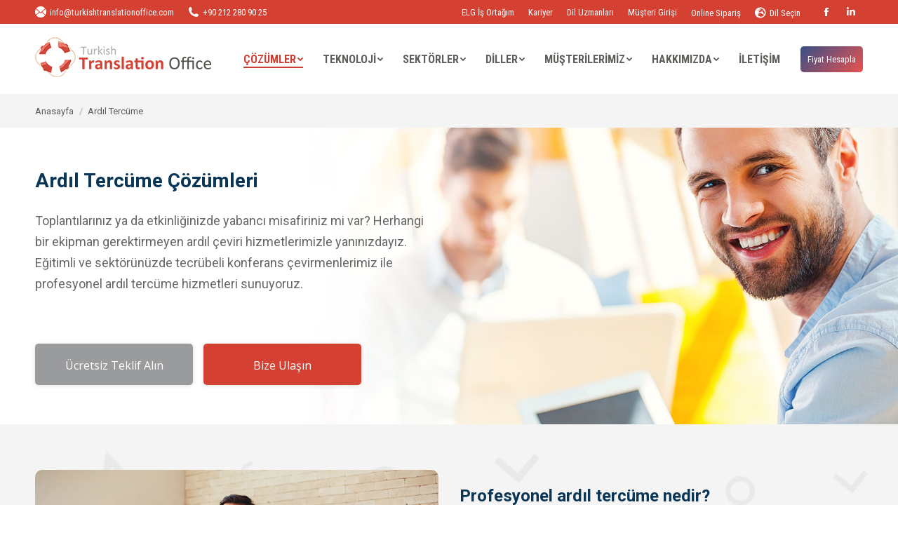

--- FILE ---
content_type: text/html; charset=UTF-8
request_url: https://www.turkishtranslationoffice.com/tr/ardil-tercume/
body_size: 28082
content:
<!DOCTYPE html>
<!--[if !(IE 6) | !(IE 7) | !(IE 8)  ]><!-->
<html dir="ltr" lang="tr"
	prefix="og: https://ogp.me/ns#"  class="no-js">
<!--<![endif]-->
<head>
	<meta charset="UTF-8" />
		<meta name="viewport" content="width=device-width, initial-scale=1, maximum-scale=1, user-scalable=0">
		<meta name="theme-color" content="#d44133"/>	<link rel="profile" href="http://gmpg.org/xfn/11" />
	        <script type="text/javascript">
            if (/Android|webOS|iPhone|iPad|iPod|BlackBerry|IEMobile|Opera Mini/i.test(navigator.userAgent)) {
                var originalAddEventListener = EventTarget.prototype.addEventListener,
                    oldWidth = window.innerWidth;

                EventTarget.prototype.addEventListener = function (eventName, eventHandler, useCapture) {
                    if (eventName === "resize") {
                        originalAddEventListener.call(this, eventName, function (event) {
                            if (oldWidth === window.innerWidth) {
                                return;
                            }
                            else if (oldWidth !== window.innerWidth) {
                                oldWidth = window.innerWidth;
                            }
                            if (eventHandler.handleEvent) {
                                eventHandler.handleEvent.call(this, event);
                            }
                            else {
                                eventHandler.call(this, event);
                            };
                        }, useCapture);
                    }
                    else {
                        originalAddEventListener.call(this, eventName, eventHandler, useCapture);
                    };
                };
            };
        </script>
		<title>Ardıl Tercüme: Kaliteli &amp; Hesaplı Çeviri - TTO</title>

		<!-- All in One SEO 4.3.9 - aioseo.com -->
		<meta name="description" content="Deneyimli tercümanlarımızdan kaliteli ardıl tercüme hizmeti almak için bize ulaşın! Yüz yüze ya da online etkinlikleriniz için kampanyalı ardıl çeviri fiyatlarımızı kaçırmayın." />
		<meta name="robots" content="max-image-preview:large" />
		<link rel="canonical" href="https://www.turkishtranslationoffice.com/tr/ardil-tercume/" />
		<meta name="generator" content="All in One SEO (AIOSEO) 4.3.9" />
		<meta property="og:locale" content="tr_TR" />
		<meta property="og:site_name" content="Turkish Translation Office | TR | The World&#039;s Most Renowned Turkish Translation Agency" />
		<meta property="og:type" content="article" />
		<meta property="og:title" content="Ardıl Tercüme: Kaliteli &amp; Hesaplı Çeviri - TTO" />
		<meta property="og:description" content="Deneyimli tercümanlarımızdan kaliteli ardıl tercüme hizmeti almak için bize ulaşın! Yüz yüze ya da online etkinlikleriniz için kampanyalı ardıl çeviri fiyatlarımızı kaçırmayın." />
		<meta property="og:url" content="https://www.turkishtranslationoffice.com/tr/ardil-tercume/" />
		<meta property="article:published_time" content="2020-08-10T08:20:57+00:00" />
		<meta property="article:modified_time" content="2022-02-08T07:46:01+00:00" />
		<meta name="twitter:card" content="summary" />
		<meta name="twitter:title" content="Ardıl Tercüme: Kaliteli &amp; Hesaplı Çeviri - TTO" />
		<meta name="twitter:description" content="Deneyimli tercümanlarımızdan kaliteli ardıl tercüme hizmeti almak için bize ulaşın! Yüz yüze ya da online etkinlikleriniz için kampanyalı ardıl çeviri fiyatlarımızı kaçırmayın." />
		<script type="application/ld+json" class="aioseo-schema">
			{"@context":"https:\/\/schema.org","@graph":[{"@type":"BreadcrumbList","@id":"https:\/\/www.turkishtranslationoffice.com\/tr\/ardil-tercume\/#breadcrumblist","itemListElement":[{"@type":"ListItem","@id":"https:\/\/www.turkishtranslationoffice.com\/tr\/#listItem","position":1,"item":{"@type":"WebPage","@id":"https:\/\/www.turkishtranslationoffice.com\/tr\/","name":"Ana Sayfa","description":"The World's Most Renowned Turkish Translation Agency","url":"https:\/\/www.turkishtranslationoffice.com\/tr\/"},"nextItem":"https:\/\/www.turkishtranslationoffice.com\/tr\/ardil-tercume\/#listItem"},{"@type":"ListItem","@id":"https:\/\/www.turkishtranslationoffice.com\/tr\/ardil-tercume\/#listItem","position":2,"item":{"@type":"WebPage","@id":"https:\/\/www.turkishtranslationoffice.com\/tr\/ardil-tercume\/","name":"Ard\u0131l Terc\u00fcme","description":"Deneyimli terc\u00fcmanlar\u0131m\u0131zdan kaliteli ard\u0131l terc\u00fcme hizmeti almak i\u00e7in bize ula\u015f\u0131n! Y\u00fcz y\u00fcze ya da online etkinlikleriniz i\u00e7in kampanyal\u0131 ard\u0131l \u00e7eviri fiyatlar\u0131m\u0131z\u0131 ka\u00e7\u0131rmay\u0131n.","url":"https:\/\/www.turkishtranslationoffice.com\/tr\/ardil-tercume\/"},"previousItem":"https:\/\/www.turkishtranslationoffice.com\/tr\/#listItem"}]},{"@type":"Organization","@id":"https:\/\/www.turkishtranslationoffice.com\/tr\/#organization","name":"Turkish Translation Office","url":"https:\/\/www.turkishtranslationoffice.com\/tr\/","logo":{"@type":"ImageObject","url":"https:\/\/www.turkishtranslationoffice.com\/tr\/wp-content\/uploads\/2020\/07\/tto-logo-57.png","@id":"https:\/\/www.turkishtranslationoffice.com\/tr\/#organizationLogo"},"image":{"@id":"https:\/\/www.turkishtranslationoffice.com\/tr\/#organizationLogo"}},{"@type":"WebPage","@id":"https:\/\/www.turkishtranslationoffice.com\/tr\/ardil-tercume\/#webpage","url":"https:\/\/www.turkishtranslationoffice.com\/tr\/ardil-tercume\/","name":"Ard\u0131l Terc\u00fcme: Kaliteli & Hesapl\u0131 \u00c7eviri - TTO","description":"Deneyimli terc\u00fcmanlar\u0131m\u0131zdan kaliteli ard\u0131l terc\u00fcme hizmeti almak i\u00e7in bize ula\u015f\u0131n! Y\u00fcz y\u00fcze ya da online etkinlikleriniz i\u00e7in kampanyal\u0131 ard\u0131l \u00e7eviri fiyatlar\u0131m\u0131z\u0131 ka\u00e7\u0131rmay\u0131n.","inLanguage":"tr-TR","isPartOf":{"@id":"https:\/\/www.turkishtranslationoffice.com\/tr\/#website"},"breadcrumb":{"@id":"https:\/\/www.turkishtranslationoffice.com\/tr\/ardil-tercume\/#breadcrumblist"},"datePublished":"2020-08-10T08:20:57+03:00","dateModified":"2022-02-08T07:46:01+03:00"},{"@type":"WebSite","@id":"https:\/\/www.turkishtranslationoffice.com\/tr\/#website","url":"https:\/\/www.turkishtranslationoffice.com\/tr\/","name":"Turkish Translation Office | TR","description":"The World's Most Renowned Turkish Translation Agency","inLanguage":"tr-TR","publisher":{"@id":"https:\/\/www.turkishtranslationoffice.com\/tr\/#organization"}}]}
		</script>
		<!-- All in One SEO -->

<link rel='dns-prefetch' href='//fonts.googleapis.com' />
<link rel="alternate" type="application/rss+xml" title="Turkish Translation Office | TR &raquo; akışı" href="https://www.turkishtranslationoffice.com/tr/feed/" />
<link rel="alternate" type="application/rss+xml" title="Turkish Translation Office | TR &raquo; yorum akışı" href="https://www.turkishtranslationoffice.com/tr/comments/feed/" />
<script type="text/javascript">
/* <![CDATA[ */
window._wpemojiSettings = {"baseUrl":"https:\/\/s.w.org\/images\/core\/emoji\/14.0.0\/72x72\/","ext":".png","svgUrl":"https:\/\/s.w.org\/images\/core\/emoji\/14.0.0\/svg\/","svgExt":".svg","source":{"concatemoji":"https:\/\/www.turkishtranslationoffice.com\/tr\/wp-includes\/js\/wp-emoji-release.min.js?ver=6.4.7"}};
/*! This file is auto-generated */
!function(i,n){var o,s,e;function c(e){try{var t={supportTests:e,timestamp:(new Date).valueOf()};sessionStorage.setItem(o,JSON.stringify(t))}catch(e){}}function p(e,t,n){e.clearRect(0,0,e.canvas.width,e.canvas.height),e.fillText(t,0,0);var t=new Uint32Array(e.getImageData(0,0,e.canvas.width,e.canvas.height).data),r=(e.clearRect(0,0,e.canvas.width,e.canvas.height),e.fillText(n,0,0),new Uint32Array(e.getImageData(0,0,e.canvas.width,e.canvas.height).data));return t.every(function(e,t){return e===r[t]})}function u(e,t,n){switch(t){case"flag":return n(e,"\ud83c\udff3\ufe0f\u200d\u26a7\ufe0f","\ud83c\udff3\ufe0f\u200b\u26a7\ufe0f")?!1:!n(e,"\ud83c\uddfa\ud83c\uddf3","\ud83c\uddfa\u200b\ud83c\uddf3")&&!n(e,"\ud83c\udff4\udb40\udc67\udb40\udc62\udb40\udc65\udb40\udc6e\udb40\udc67\udb40\udc7f","\ud83c\udff4\u200b\udb40\udc67\u200b\udb40\udc62\u200b\udb40\udc65\u200b\udb40\udc6e\u200b\udb40\udc67\u200b\udb40\udc7f");case"emoji":return!n(e,"\ud83e\udef1\ud83c\udffb\u200d\ud83e\udef2\ud83c\udfff","\ud83e\udef1\ud83c\udffb\u200b\ud83e\udef2\ud83c\udfff")}return!1}function f(e,t,n){var r="undefined"!=typeof WorkerGlobalScope&&self instanceof WorkerGlobalScope?new OffscreenCanvas(300,150):i.createElement("canvas"),a=r.getContext("2d",{willReadFrequently:!0}),o=(a.textBaseline="top",a.font="600 32px Arial",{});return e.forEach(function(e){o[e]=t(a,e,n)}),o}function t(e){var t=i.createElement("script");t.src=e,t.defer=!0,i.head.appendChild(t)}"undefined"!=typeof Promise&&(o="wpEmojiSettingsSupports",s=["flag","emoji"],n.supports={everything:!0,everythingExceptFlag:!0},e=new Promise(function(e){i.addEventListener("DOMContentLoaded",e,{once:!0})}),new Promise(function(t){var n=function(){try{var e=JSON.parse(sessionStorage.getItem(o));if("object"==typeof e&&"number"==typeof e.timestamp&&(new Date).valueOf()<e.timestamp+604800&&"object"==typeof e.supportTests)return e.supportTests}catch(e){}return null}();if(!n){if("undefined"!=typeof Worker&&"undefined"!=typeof OffscreenCanvas&&"undefined"!=typeof URL&&URL.createObjectURL&&"undefined"!=typeof Blob)try{var e="postMessage("+f.toString()+"("+[JSON.stringify(s),u.toString(),p.toString()].join(",")+"));",r=new Blob([e],{type:"text/javascript"}),a=new Worker(URL.createObjectURL(r),{name:"wpTestEmojiSupports"});return void(a.onmessage=function(e){c(n=e.data),a.terminate(),t(n)})}catch(e){}c(n=f(s,u,p))}t(n)}).then(function(e){for(var t in e)n.supports[t]=e[t],n.supports.everything=n.supports.everything&&n.supports[t],"flag"!==t&&(n.supports.everythingExceptFlag=n.supports.everythingExceptFlag&&n.supports[t]);n.supports.everythingExceptFlag=n.supports.everythingExceptFlag&&!n.supports.flag,n.DOMReady=!1,n.readyCallback=function(){n.DOMReady=!0}}).then(function(){return e}).then(function(){var e;n.supports.everything||(n.readyCallback(),(e=n.source||{}).concatemoji?t(e.concatemoji):e.wpemoji&&e.twemoji&&(t(e.twemoji),t(e.wpemoji)))}))}((window,document),window._wpemojiSettings);
/* ]]> */
</script>
<style id='wp-emoji-styles-inline-css' type='text/css'>

	img.wp-smiley, img.emoji {
		display: inline !important;
		border: none !important;
		box-shadow: none !important;
		height: 1em !important;
		width: 1em !important;
		margin: 0 0.07em !important;
		vertical-align: -0.1em !important;
		background: none !important;
		padding: 0 !important;
	}
</style>
<link rel='stylesheet' id='wp-block-library-css' href='https://www.turkishtranslationoffice.com/tr/wp-includes/css/dist/block-library/style.min.css?ver=6.4.7' type='text/css' media='all' />
<style id='wp-block-library-theme-inline-css' type='text/css'>
.wp-block-audio figcaption{color:#555;font-size:13px;text-align:center}.is-dark-theme .wp-block-audio figcaption{color:hsla(0,0%,100%,.65)}.wp-block-audio{margin:0 0 1em}.wp-block-code{border:1px solid #ccc;border-radius:4px;font-family:Menlo,Consolas,monaco,monospace;padding:.8em 1em}.wp-block-embed figcaption{color:#555;font-size:13px;text-align:center}.is-dark-theme .wp-block-embed figcaption{color:hsla(0,0%,100%,.65)}.wp-block-embed{margin:0 0 1em}.blocks-gallery-caption{color:#555;font-size:13px;text-align:center}.is-dark-theme .blocks-gallery-caption{color:hsla(0,0%,100%,.65)}.wp-block-image figcaption{color:#555;font-size:13px;text-align:center}.is-dark-theme .wp-block-image figcaption{color:hsla(0,0%,100%,.65)}.wp-block-image{margin:0 0 1em}.wp-block-pullquote{border-bottom:4px solid;border-top:4px solid;color:currentColor;margin-bottom:1.75em}.wp-block-pullquote cite,.wp-block-pullquote footer,.wp-block-pullquote__citation{color:currentColor;font-size:.8125em;font-style:normal;text-transform:uppercase}.wp-block-quote{border-left:.25em solid;margin:0 0 1.75em;padding-left:1em}.wp-block-quote cite,.wp-block-quote footer{color:currentColor;font-size:.8125em;font-style:normal;position:relative}.wp-block-quote.has-text-align-right{border-left:none;border-right:.25em solid;padding-left:0;padding-right:1em}.wp-block-quote.has-text-align-center{border:none;padding-left:0}.wp-block-quote.is-large,.wp-block-quote.is-style-large,.wp-block-quote.is-style-plain{border:none}.wp-block-search .wp-block-search__label{font-weight:700}.wp-block-search__button{border:1px solid #ccc;padding:.375em .625em}:where(.wp-block-group.has-background){padding:1.25em 2.375em}.wp-block-separator.has-css-opacity{opacity:.4}.wp-block-separator{border:none;border-bottom:2px solid;margin-left:auto;margin-right:auto}.wp-block-separator.has-alpha-channel-opacity{opacity:1}.wp-block-separator:not(.is-style-wide):not(.is-style-dots){width:100px}.wp-block-separator.has-background:not(.is-style-dots){border-bottom:none;height:1px}.wp-block-separator.has-background:not(.is-style-wide):not(.is-style-dots){height:2px}.wp-block-table{margin:0 0 1em}.wp-block-table td,.wp-block-table th{word-break:normal}.wp-block-table figcaption{color:#555;font-size:13px;text-align:center}.is-dark-theme .wp-block-table figcaption{color:hsla(0,0%,100%,.65)}.wp-block-video figcaption{color:#555;font-size:13px;text-align:center}.is-dark-theme .wp-block-video figcaption{color:hsla(0,0%,100%,.65)}.wp-block-video{margin:0 0 1em}.wp-block-template-part.has-background{margin-bottom:0;margin-top:0;padding:1.25em 2.375em}
</style>
<style id='classic-theme-styles-inline-css' type='text/css'>
/*! This file is auto-generated */
.wp-block-button__link{color:#fff;background-color:#32373c;border-radius:9999px;box-shadow:none;text-decoration:none;padding:calc(.667em + 2px) calc(1.333em + 2px);font-size:1.125em}.wp-block-file__button{background:#32373c;color:#fff;text-decoration:none}
</style>
<style id='global-styles-inline-css' type='text/css'>
body{--wp--preset--color--black: #000000;--wp--preset--color--cyan-bluish-gray: #abb8c3;--wp--preset--color--white: #FFF;--wp--preset--color--pale-pink: #f78da7;--wp--preset--color--vivid-red: #cf2e2e;--wp--preset--color--luminous-vivid-orange: #ff6900;--wp--preset--color--luminous-vivid-amber: #fcb900;--wp--preset--color--light-green-cyan: #7bdcb5;--wp--preset--color--vivid-green-cyan: #00d084;--wp--preset--color--pale-cyan-blue: #8ed1fc;--wp--preset--color--vivid-cyan-blue: #0693e3;--wp--preset--color--vivid-purple: #9b51e0;--wp--preset--color--accent: #d44133;--wp--preset--color--dark-gray: #111;--wp--preset--color--light-gray: #767676;--wp--preset--gradient--vivid-cyan-blue-to-vivid-purple: linear-gradient(135deg,rgba(6,147,227,1) 0%,rgb(155,81,224) 100%);--wp--preset--gradient--light-green-cyan-to-vivid-green-cyan: linear-gradient(135deg,rgb(122,220,180) 0%,rgb(0,208,130) 100%);--wp--preset--gradient--luminous-vivid-amber-to-luminous-vivid-orange: linear-gradient(135deg,rgba(252,185,0,1) 0%,rgba(255,105,0,1) 100%);--wp--preset--gradient--luminous-vivid-orange-to-vivid-red: linear-gradient(135deg,rgba(255,105,0,1) 0%,rgb(207,46,46) 100%);--wp--preset--gradient--very-light-gray-to-cyan-bluish-gray: linear-gradient(135deg,rgb(238,238,238) 0%,rgb(169,184,195) 100%);--wp--preset--gradient--cool-to-warm-spectrum: linear-gradient(135deg,rgb(74,234,220) 0%,rgb(151,120,209) 20%,rgb(207,42,186) 40%,rgb(238,44,130) 60%,rgb(251,105,98) 80%,rgb(254,248,76) 100%);--wp--preset--gradient--blush-light-purple: linear-gradient(135deg,rgb(255,206,236) 0%,rgb(152,150,240) 100%);--wp--preset--gradient--blush-bordeaux: linear-gradient(135deg,rgb(254,205,165) 0%,rgb(254,45,45) 50%,rgb(107,0,62) 100%);--wp--preset--gradient--luminous-dusk: linear-gradient(135deg,rgb(255,203,112) 0%,rgb(199,81,192) 50%,rgb(65,88,208) 100%);--wp--preset--gradient--pale-ocean: linear-gradient(135deg,rgb(255,245,203) 0%,rgb(182,227,212) 50%,rgb(51,167,181) 100%);--wp--preset--gradient--electric-grass: linear-gradient(135deg,rgb(202,248,128) 0%,rgb(113,206,126) 100%);--wp--preset--gradient--midnight: linear-gradient(135deg,rgb(2,3,129) 0%,rgb(40,116,252) 100%);--wp--preset--font-size--small: 13px;--wp--preset--font-size--medium: 20px;--wp--preset--font-size--large: 36px;--wp--preset--font-size--x-large: 42px;--wp--preset--spacing--20: 0.44rem;--wp--preset--spacing--30: 0.67rem;--wp--preset--spacing--40: 1rem;--wp--preset--spacing--50: 1.5rem;--wp--preset--spacing--60: 2.25rem;--wp--preset--spacing--70: 3.38rem;--wp--preset--spacing--80: 5.06rem;--wp--preset--shadow--natural: 6px 6px 9px rgba(0, 0, 0, 0.2);--wp--preset--shadow--deep: 12px 12px 50px rgba(0, 0, 0, 0.4);--wp--preset--shadow--sharp: 6px 6px 0px rgba(0, 0, 0, 0.2);--wp--preset--shadow--outlined: 6px 6px 0px -3px rgba(255, 255, 255, 1), 6px 6px rgba(0, 0, 0, 1);--wp--preset--shadow--crisp: 6px 6px 0px rgba(0, 0, 0, 1);}:where(.is-layout-flex){gap: 0.5em;}:where(.is-layout-grid){gap: 0.5em;}body .is-layout-flow > .alignleft{float: left;margin-inline-start: 0;margin-inline-end: 2em;}body .is-layout-flow > .alignright{float: right;margin-inline-start: 2em;margin-inline-end: 0;}body .is-layout-flow > .aligncenter{margin-left: auto !important;margin-right: auto !important;}body .is-layout-constrained > .alignleft{float: left;margin-inline-start: 0;margin-inline-end: 2em;}body .is-layout-constrained > .alignright{float: right;margin-inline-start: 2em;margin-inline-end: 0;}body .is-layout-constrained > .aligncenter{margin-left: auto !important;margin-right: auto !important;}body .is-layout-constrained > :where(:not(.alignleft):not(.alignright):not(.alignfull)){max-width: var(--wp--style--global--content-size);margin-left: auto !important;margin-right: auto !important;}body .is-layout-constrained > .alignwide{max-width: var(--wp--style--global--wide-size);}body .is-layout-flex{display: flex;}body .is-layout-flex{flex-wrap: wrap;align-items: center;}body .is-layout-flex > *{margin: 0;}body .is-layout-grid{display: grid;}body .is-layout-grid > *{margin: 0;}:where(.wp-block-columns.is-layout-flex){gap: 2em;}:where(.wp-block-columns.is-layout-grid){gap: 2em;}:where(.wp-block-post-template.is-layout-flex){gap: 1.25em;}:where(.wp-block-post-template.is-layout-grid){gap: 1.25em;}.has-black-color{color: var(--wp--preset--color--black) !important;}.has-cyan-bluish-gray-color{color: var(--wp--preset--color--cyan-bluish-gray) !important;}.has-white-color{color: var(--wp--preset--color--white) !important;}.has-pale-pink-color{color: var(--wp--preset--color--pale-pink) !important;}.has-vivid-red-color{color: var(--wp--preset--color--vivid-red) !important;}.has-luminous-vivid-orange-color{color: var(--wp--preset--color--luminous-vivid-orange) !important;}.has-luminous-vivid-amber-color{color: var(--wp--preset--color--luminous-vivid-amber) !important;}.has-light-green-cyan-color{color: var(--wp--preset--color--light-green-cyan) !important;}.has-vivid-green-cyan-color{color: var(--wp--preset--color--vivid-green-cyan) !important;}.has-pale-cyan-blue-color{color: var(--wp--preset--color--pale-cyan-blue) !important;}.has-vivid-cyan-blue-color{color: var(--wp--preset--color--vivid-cyan-blue) !important;}.has-vivid-purple-color{color: var(--wp--preset--color--vivid-purple) !important;}.has-black-background-color{background-color: var(--wp--preset--color--black) !important;}.has-cyan-bluish-gray-background-color{background-color: var(--wp--preset--color--cyan-bluish-gray) !important;}.has-white-background-color{background-color: var(--wp--preset--color--white) !important;}.has-pale-pink-background-color{background-color: var(--wp--preset--color--pale-pink) !important;}.has-vivid-red-background-color{background-color: var(--wp--preset--color--vivid-red) !important;}.has-luminous-vivid-orange-background-color{background-color: var(--wp--preset--color--luminous-vivid-orange) !important;}.has-luminous-vivid-amber-background-color{background-color: var(--wp--preset--color--luminous-vivid-amber) !important;}.has-light-green-cyan-background-color{background-color: var(--wp--preset--color--light-green-cyan) !important;}.has-vivid-green-cyan-background-color{background-color: var(--wp--preset--color--vivid-green-cyan) !important;}.has-pale-cyan-blue-background-color{background-color: var(--wp--preset--color--pale-cyan-blue) !important;}.has-vivid-cyan-blue-background-color{background-color: var(--wp--preset--color--vivid-cyan-blue) !important;}.has-vivid-purple-background-color{background-color: var(--wp--preset--color--vivid-purple) !important;}.has-black-border-color{border-color: var(--wp--preset--color--black) !important;}.has-cyan-bluish-gray-border-color{border-color: var(--wp--preset--color--cyan-bluish-gray) !important;}.has-white-border-color{border-color: var(--wp--preset--color--white) !important;}.has-pale-pink-border-color{border-color: var(--wp--preset--color--pale-pink) !important;}.has-vivid-red-border-color{border-color: var(--wp--preset--color--vivid-red) !important;}.has-luminous-vivid-orange-border-color{border-color: var(--wp--preset--color--luminous-vivid-orange) !important;}.has-luminous-vivid-amber-border-color{border-color: var(--wp--preset--color--luminous-vivid-amber) !important;}.has-light-green-cyan-border-color{border-color: var(--wp--preset--color--light-green-cyan) !important;}.has-vivid-green-cyan-border-color{border-color: var(--wp--preset--color--vivid-green-cyan) !important;}.has-pale-cyan-blue-border-color{border-color: var(--wp--preset--color--pale-cyan-blue) !important;}.has-vivid-cyan-blue-border-color{border-color: var(--wp--preset--color--vivid-cyan-blue) !important;}.has-vivid-purple-border-color{border-color: var(--wp--preset--color--vivid-purple) !important;}.has-vivid-cyan-blue-to-vivid-purple-gradient-background{background: var(--wp--preset--gradient--vivid-cyan-blue-to-vivid-purple) !important;}.has-light-green-cyan-to-vivid-green-cyan-gradient-background{background: var(--wp--preset--gradient--light-green-cyan-to-vivid-green-cyan) !important;}.has-luminous-vivid-amber-to-luminous-vivid-orange-gradient-background{background: var(--wp--preset--gradient--luminous-vivid-amber-to-luminous-vivid-orange) !important;}.has-luminous-vivid-orange-to-vivid-red-gradient-background{background: var(--wp--preset--gradient--luminous-vivid-orange-to-vivid-red) !important;}.has-very-light-gray-to-cyan-bluish-gray-gradient-background{background: var(--wp--preset--gradient--very-light-gray-to-cyan-bluish-gray) !important;}.has-cool-to-warm-spectrum-gradient-background{background: var(--wp--preset--gradient--cool-to-warm-spectrum) !important;}.has-blush-light-purple-gradient-background{background: var(--wp--preset--gradient--blush-light-purple) !important;}.has-blush-bordeaux-gradient-background{background: var(--wp--preset--gradient--blush-bordeaux) !important;}.has-luminous-dusk-gradient-background{background: var(--wp--preset--gradient--luminous-dusk) !important;}.has-pale-ocean-gradient-background{background: var(--wp--preset--gradient--pale-ocean) !important;}.has-electric-grass-gradient-background{background: var(--wp--preset--gradient--electric-grass) !important;}.has-midnight-gradient-background{background: var(--wp--preset--gradient--midnight) !important;}.has-small-font-size{font-size: var(--wp--preset--font-size--small) !important;}.has-medium-font-size{font-size: var(--wp--preset--font-size--medium) !important;}.has-large-font-size{font-size: var(--wp--preset--font-size--large) !important;}.has-x-large-font-size{font-size: var(--wp--preset--font-size--x-large) !important;}
.wp-block-navigation a:where(:not(.wp-element-button)){color: inherit;}
:where(.wp-block-post-template.is-layout-flex){gap: 1.25em;}:where(.wp-block-post-template.is-layout-grid){gap: 1.25em;}
:where(.wp-block-columns.is-layout-flex){gap: 2em;}:where(.wp-block-columns.is-layout-grid){gap: 2em;}
.wp-block-pullquote{font-size: 1.5em;line-height: 1.6;}
</style>
<link rel='stylesheet' id='contact-form-7-css' href='https://www.turkishtranslationoffice.com/tr/wp-content/plugins/contact-form-7/includes/css/styles.css?ver=5.7.7' type='text/css' media='all' />
<link rel='stylesheet' id='mfcf7_zl_button_style-css' href='https://www.turkishtranslationoffice.com/tr/wp-content/plugins/multiline-files-for-contact-form-7/css/style.css?12&#038;ver=6.4.7' type='text/css' media='all' />
<link rel='stylesheet' id='rs-plugin-settings-css' href='https://www.turkishtranslationoffice.com/tr/wp-content/plugins/revslider/public/assets/css/rs6.css?ver=6.2.23' type='text/css' media='all' />
<style id='rs-plugin-settings-inline-css' type='text/css'>
#rs-demo-id {}
</style>
<link rel='stylesheet' id='audioigniter-css' href='https://www.turkishtranslationoffice.com/tr/wp-content/plugins/audioigniter/player/build/style.css?ver=2.0.0' type='text/css' media='all' />
<link rel='stylesheet' id='the7-icomoon-feather-24x24-css' href='https://www.turkishtranslationoffice.com/tr/wp-content/uploads/sites/1/smile_fonts/icomoon-feather-24x24/icomoon-feather-24x24.css?ver=6.4.7' type='text/css' media='all' />
<link rel='stylesheet' id='the7-icomoon-free-social-contact-16x16-css' href='https://www.turkishtranslationoffice.com/tr/wp-content/uploads/sites/1/smile_fonts/icomoon-free-social-contact-16x16/icomoon-free-social-contact-16x16.css?ver=6.4.7' type='text/css' media='all' />
<link rel='stylesheet' id='js_composer_front-css' href='https://www.turkishtranslationoffice.com/tr/wp-content/plugins/js_composer/assets/css/js_composer.min.css?ver=6.4.1' type='text/css' media='all' />
<link rel='stylesheet' id='popup-maker-site-css' href='//www.turkishtranslationoffice.com/tr/wp-content/uploads/sites/1/pum/pum-site-styles-1.css?generated=1707142088&#038;ver=1.18.2' type='text/css' media='all' />
<link rel='stylesheet' id='dt-web-fonts-css' href='https://fonts.googleapis.com/css?family=Roboto+Condensed:400,600,700%7CRoboto:400,400italic,600,700%7COpen+Sans:400,600,700' type='text/css' media='all' />
<link rel='stylesheet' id='dt-main-css' href='https://www.turkishtranslationoffice.com/tr/wp-content/themes/dt-the7/css/main.min.css?ver=9.3.0.1' type='text/css' media='all' />
<style id='dt-main-inline-css' type='text/css'>
body #load {
  display: block;
  height: 100%;
  overflow: hidden;
  position: fixed;
  width: 100%;
  z-index: 9901;
  opacity: 1;
  visibility: visible;
  transition: all .35s ease-out;
}
.load-wrap {
  width: 100%;
  height: 100%;
  background-position: center center;
  background-repeat: no-repeat;
  text-align: center;
}
.load-wrap > svg {
  position: absolute;
  top: 50%;
  left: 50%;
  transform: translate(-50%,-50%);
}
#load {
  background-color: #ffffff;
}
.uil-default rect:not(.bk) {
  fill: #d44133;
}
.uil-ring > path {
  fill: #d44133;
}
.ring-loader .circle {
  fill: #d44133;
}
.ring-loader .moving-circle {
  fill: #d44133;
}
.uil-hourglass .glass {
  stroke: #d44133;
}
.uil-hourglass .sand {
  fill: #d44133;
}
.spinner-loader .load-wrap {
  background-image: url("data:image/svg+xml,%3Csvg width='75px' height='75px' xmlns='http://www.w3.org/2000/svg' viewBox='0 0 100 100' preserveAspectRatio='xMidYMid' class='uil-default'%3E%3Crect x='0' y='0' width='100' height='100' fill='none' class='bk'%3E%3C/rect%3E%3Crect  x='46.5' y='40' width='7' height='20' rx='5' ry='5' fill='%23d44133' transform='rotate(0 50 50) translate(0 -30)'%3E  %3Canimate attributeName='opacity' from='1' to='0' dur='1s' begin='0s' repeatCount='indefinite'/%3E%3C/rect%3E%3Crect  x='46.5' y='40' width='7' height='20' rx='5' ry='5' fill='%23d44133' transform='rotate(30 50 50) translate(0 -30)'%3E  %3Canimate attributeName='opacity' from='1' to='0' dur='1s' begin='0.08333333333333333s' repeatCount='indefinite'/%3E%3C/rect%3E%3Crect  x='46.5' y='40' width='7' height='20' rx='5' ry='5' fill='%23d44133' transform='rotate(60 50 50) translate(0 -30)'%3E  %3Canimate attributeName='opacity' from='1' to='0' dur='1s' begin='0.16666666666666666s' repeatCount='indefinite'/%3E%3C/rect%3E%3Crect  x='46.5' y='40' width='7' height='20' rx='5' ry='5' fill='%23d44133' transform='rotate(90 50 50) translate(0 -30)'%3E  %3Canimate attributeName='opacity' from='1' to='0' dur='1s' begin='0.25s' repeatCount='indefinite'/%3E%3C/rect%3E%3Crect  x='46.5' y='40' width='7' height='20' rx='5' ry='5' fill='%23d44133' transform='rotate(120 50 50) translate(0 -30)'%3E  %3Canimate attributeName='opacity' from='1' to='0' dur='1s' begin='0.3333333333333333s' repeatCount='indefinite'/%3E%3C/rect%3E%3Crect  x='46.5' y='40' width='7' height='20' rx='5' ry='5' fill='%23d44133' transform='rotate(150 50 50) translate(0 -30)'%3E  %3Canimate attributeName='opacity' from='1' to='0' dur='1s' begin='0.4166666666666667s' repeatCount='indefinite'/%3E%3C/rect%3E%3Crect  x='46.5' y='40' width='7' height='20' rx='5' ry='5' fill='%23d44133' transform='rotate(180 50 50) translate(0 -30)'%3E  %3Canimate attributeName='opacity' from='1' to='0' dur='1s' begin='0.5s' repeatCount='indefinite'/%3E%3C/rect%3E%3Crect  x='46.5' y='40' width='7' height='20' rx='5' ry='5' fill='%23d44133' transform='rotate(210 50 50) translate(0 -30)'%3E  %3Canimate attributeName='opacity' from='1' to='0' dur='1s' begin='0.5833333333333334s' repeatCount='indefinite'/%3E%3C/rect%3E%3Crect  x='46.5' y='40' width='7' height='20' rx='5' ry='5' fill='%23d44133' transform='rotate(240 50 50) translate(0 -30)'%3E  %3Canimate attributeName='opacity' from='1' to='0' dur='1s' begin='0.6666666666666666s' repeatCount='indefinite'/%3E%3C/rect%3E%3Crect  x='46.5' y='40' width='7' height='20' rx='5' ry='5' fill='%23d44133' transform='rotate(270 50 50) translate(0 -30)'%3E  %3Canimate attributeName='opacity' from='1' to='0' dur='1s' begin='0.75s' repeatCount='indefinite'/%3E%3C/rect%3E%3Crect  x='46.5' y='40' width='7' height='20' rx='5' ry='5' fill='%23d44133' transform='rotate(300 50 50) translate(0 -30)'%3E  %3Canimate attributeName='opacity' from='1' to='0' dur='1s' begin='0.8333333333333334s' repeatCount='indefinite'/%3E%3C/rect%3E%3Crect  x='46.5' y='40' width='7' height='20' rx='5' ry='5' fill='%23d44133' transform='rotate(330 50 50) translate(0 -30)'%3E  %3Canimate attributeName='opacity' from='1' to='0' dur='1s' begin='0.9166666666666666s' repeatCount='indefinite'/%3E%3C/rect%3E%3C/svg%3E");
}
.ring-loader .load-wrap {
  background-image: url("data:image/svg+xml,%3Csvg xmlns='http://www.w3.org/2000/svg' viewBox='0 0 32 32' width='72' height='72' fill='%23d44133'%3E   %3Cpath opacity='.25' d='M16 0 A16 16 0 0 0 16 32 A16 16 0 0 0 16 0 M16 4 A12 12 0 0 1 16 28 A12 12 0 0 1 16 4'/%3E   %3Cpath d='M16 0 A16 16 0 0 1 32 16 L28 16 A12 12 0 0 0 16 4z'%3E     %3CanimateTransform attributeName='transform' type='rotate' from='0 16 16' to='360 16 16' dur='0.8s' repeatCount='indefinite' /%3E   %3C/path%3E %3C/svg%3E");
}
.hourglass-loader .load-wrap {
  background-image: url("data:image/svg+xml,%3Csvg xmlns='http://www.w3.org/2000/svg' viewBox='0 0 32 32' width='72' height='72' fill='%23d44133'%3E   %3Cpath transform='translate(2)' d='M0 12 V20 H4 V12z'%3E      %3Canimate attributeName='d' values='M0 12 V20 H4 V12z; M0 4 V28 H4 V4z; M0 12 V20 H4 V12z; M0 12 V20 H4 V12z' dur='1.2s' repeatCount='indefinite' begin='0' keytimes='0;.2;.5;1' keySplines='0.2 0.2 0.4 0.8;0.2 0.6 0.4 0.8;0.2 0.8 0.4 0.8' calcMode='spline'  /%3E   %3C/path%3E   %3Cpath transform='translate(8)' d='M0 12 V20 H4 V12z'%3E     %3Canimate attributeName='d' values='M0 12 V20 H4 V12z; M0 4 V28 H4 V4z; M0 12 V20 H4 V12z; M0 12 V20 H4 V12z' dur='1.2s' repeatCount='indefinite' begin='0.2' keytimes='0;.2;.5;1' keySplines='0.2 0.2 0.4 0.8;0.2 0.6 0.4 0.8;0.2 0.8 0.4 0.8' calcMode='spline'  /%3E   %3C/path%3E   %3Cpath transform='translate(14)' d='M0 12 V20 H4 V12z'%3E     %3Canimate attributeName='d' values='M0 12 V20 H4 V12z; M0 4 V28 H4 V4z; M0 12 V20 H4 V12z; M0 12 V20 H4 V12z' dur='1.2s' repeatCount='indefinite' begin='0.4' keytimes='0;.2;.5;1' keySplines='0.2 0.2 0.4 0.8;0.2 0.6 0.4 0.8;0.2 0.8 0.4 0.8' calcMode='spline' /%3E   %3C/path%3E   %3Cpath transform='translate(20)' d='M0 12 V20 H4 V12z'%3E     %3Canimate attributeName='d' values='M0 12 V20 H4 V12z; M0 4 V28 H4 V4z; M0 12 V20 H4 V12z; M0 12 V20 H4 V12z' dur='1.2s' repeatCount='indefinite' begin='0.6' keytimes='0;.2;.5;1' keySplines='0.2 0.2 0.4 0.8;0.2 0.6 0.4 0.8;0.2 0.8 0.4 0.8' calcMode='spline' /%3E   %3C/path%3E   %3Cpath transform='translate(26)' d='M0 12 V20 H4 V12z'%3E     %3Canimate attributeName='d' values='M0 12 V20 H4 V12z; M0 4 V28 H4 V4z; M0 12 V20 H4 V12z; M0 12 V20 H4 V12z' dur='1.2s' repeatCount='indefinite' begin='0.8' keytimes='0;.2;.5;1' keySplines='0.2 0.2 0.4 0.8;0.2 0.6 0.4 0.8;0.2 0.8 0.4 0.8' calcMode='spline' /%3E   %3C/path%3E %3C/svg%3E");
}

</style>
<link rel='stylesheet' id='the7-font-css' href='https://www.turkishtranslationoffice.com/tr/wp-content/themes/dt-the7/fonts/icomoon-the7-font/icomoon-the7-font.min.css?ver=9.3.0.1' type='text/css' media='all' />
<link rel='stylesheet' id='the7-awesome-fonts-css' href='https://www.turkishtranslationoffice.com/tr/wp-content/themes/dt-the7/fonts/FontAwesome/css/all.min.css?ver=9.3.0.1' type='text/css' media='all' />
<link rel='stylesheet' id='the7-awesome-fonts-back-css' href='https://www.turkishtranslationoffice.com/tr/wp-content/themes/dt-the7/fonts/FontAwesome/back-compat.min.css?ver=9.3.0.1' type='text/css' media='all' />
<link rel='stylesheet' id='cf7cf-style-css' href='https://www.turkishtranslationoffice.com/tr/wp-content/plugins/cf7-conditional-fields/style.css?ver=2.4.6' type='text/css' media='all' />
<link rel='stylesheet' id='dt-custom-css' href='https://www.turkishtranslationoffice.com/tr/wp-content/uploads/sites/1/the7-css/custom.css?ver=73841ae0ae68' type='text/css' media='all' />
<link rel='stylesheet' id='dt-media-css' href='https://www.turkishtranslationoffice.com/tr/wp-content/uploads/sites/1/the7-css/media.css?ver=73841ae0ae68' type='text/css' media='all' />
<link rel='stylesheet' id='the7-mega-menu-css' href='https://www.turkishtranslationoffice.com/tr/wp-content/uploads/sites/1/the7-css/mega-menu.css?ver=73841ae0ae68' type='text/css' media='all' />
<link rel='stylesheet' id='the7-elements-css' href='https://www.turkishtranslationoffice.com/tr/wp-content/uploads/sites/1/the7-css/post-type-dynamic.css?ver=73841ae0ae68' type='text/css' media='all' />
<link rel='stylesheet' id='style-css' href='https://www.turkishtranslationoffice.com/tr/wp-content/themes/dt-the7/style.css?ver=9.3.0.1' type='text/css' media='all' />
<link rel='stylesheet' id='ultimate-style-min-css' href='https://www.turkishtranslationoffice.com/tr/wp-content/plugins/Ultimate_VC_Addons/assets/min-css/ultimate.min.css?ver=3.19.6' type='text/css' media='all' />
<script type="text/javascript" src="https://www.turkishtranslationoffice.com/tr/wp-includes/js/jquery/jquery.min.js?ver=3.7.1" id="jquery-core-js"></script>
<script type="text/javascript" src="https://www.turkishtranslationoffice.com/tr/wp-includes/js/jquery/jquery-migrate.min.js?ver=3.4.1" id="jquery-migrate-js"></script>
<script type="text/javascript" src="https://www.turkishtranslationoffice.com/tr/wp-content/plugins/multiline-files-for-contact-form-7/js/zl-multine-files.js?ver=6.4.7" id="mfcf7_zl_multiline_files_script-js"></script>
<script type="text/javascript" src="https://www.turkishtranslationoffice.com/tr/wp-content/plugins/revslider/public/assets/js/rbtools.min.js?ver=6.2.23" id="tp-tools-js"></script>
<script type="text/javascript" src="https://www.turkishtranslationoffice.com/tr/wp-content/plugins/revslider/public/assets/js/rs6.min.js?ver=6.2.23" id="revmin-js"></script>
<script type="text/javascript" src="https://www.turkishtranslationoffice.com/tr/wp-includes/js/jquery/ui/core.min.js?ver=1.13.2" id="jquery-ui-core-js"></script>
<script type="text/javascript" id="dt-above-fold-js-extra">
/* <![CDATA[ */
var dtLocal = {"themeUrl":"https:\/\/www.turkishtranslationoffice.com\/tr\/wp-content\/themes\/dt-the7","passText":"To view this protected post, enter the password below:","moreButtonText":{"loading":"Loading...","loadMore":"Load more"},"postID":"2612","ajaxurl":"https:\/\/www.turkishtranslationoffice.com\/tr\/wp-admin\/admin-ajax.php","REST":{"baseUrl":"https:\/\/www.turkishtranslationoffice.com\/tr\/wp-json\/the7\/v1","endpoints":{"sendMail":"\/send-mail"}},"contactMessages":{"required":"Bir veya daha fazla alanda hata var. L\u00fctfen kontrol edip tekrar deneyin.","terms":"L\u00fctfen Ayd\u0131nlatma Metni&#039;ni kabul edin.","fillTheCaptchaError":"Please, fill the captcha."},"captchaSiteKey":"","ajaxNonce":"eb405bbd33","pageData":{"type":"page","template":"page","layout":null},"themeSettings":{"smoothScroll":"off","lazyLoading":false,"accentColor":{"mode":"solid","color":"#d44133"},"desktopHeader":{"height":100},"ToggleCaptionEnabled":"disabled","ToggleCaption":"Navigation","floatingHeader":{"showAfter":160,"showMenu":true,"height":70,"logo":{"showLogo":true,"html":"<img class=\" preload-me\" src=\"https:\/\/www.turkishtranslationoffice.com\/tr\/wp-content\/uploads\/sites\/1\/2020\/07\/tto-logo-42.png\" srcset=\"https:\/\/www.turkishtranslationoffice.com\/tr\/wp-content\/uploads\/sites\/1\/2020\/07\/tto-logo-42.png 185w, https:\/\/www.turkishtranslationoffice.com\/tr\/wp-content\/uploads\/sites\/1\/2020\/07\/tto-logo-84.png 369w\" width=\"185\" height=\"42\"   sizes=\"185px\" alt=\"Turkish Translation Office | TR\" \/>","url":"https:\/\/www.turkishtranslationoffice.com\/tr\/"}},"topLine":{"floatingTopLine":{"logo":{"showLogo":false,"html":""}}},"mobileHeader":{"firstSwitchPoint":1050,"secondSwitchPoint":778,"firstSwitchPointHeight":70,"secondSwitchPointHeight":60,"mobileToggleCaptionEnabled":"disabled","mobileToggleCaption":"Menu"},"stickyMobileHeaderFirstSwitch":{"logo":{"html":"<img class=\" preload-me\" src=\"https:\/\/www.turkishtranslationoffice.com\/tr\/wp-content\/uploads\/sites\/1\/2020\/07\/tto-logo-42.png\" srcset=\"https:\/\/www.turkishtranslationoffice.com\/tr\/wp-content\/uploads\/sites\/1\/2020\/07\/tto-logo-42.png 185w, https:\/\/www.turkishtranslationoffice.com\/tr\/wp-content\/uploads\/sites\/1\/2020\/07\/tto-logo-84.png 369w\" width=\"185\" height=\"42\"   sizes=\"185px\" alt=\"Turkish Translation Office | TR\" \/>"}},"stickyMobileHeaderSecondSwitch":{"logo":{"html":"<img class=\" preload-me\" src=\"https:\/\/www.turkishtranslationoffice.com\/tr\/wp-content\/uploads\/sites\/1\/2020\/07\/tto-logo-42.png\" srcset=\"https:\/\/www.turkishtranslationoffice.com\/tr\/wp-content\/uploads\/sites\/1\/2020\/07\/tto-logo-42.png 185w, https:\/\/www.turkishtranslationoffice.com\/tr\/wp-content\/uploads\/sites\/1\/2020\/07\/tto-logo-84.png 369w\" width=\"185\" height=\"42\"   sizes=\"185px\" alt=\"Turkish Translation Office | TR\" \/>"}},"content":{"textColor":"#666666","headerColor":"#0b3655"},"sidebar":{"switchPoint":992},"boxedWidth":"1280px","stripes":{"stripe1":{"textColor":"#4d4f51","headerColor":"#4d4f51"},"stripe2":{"textColor":"#ffffff","headerColor":"#ffffff"},"stripe3":{"textColor":"#ffffff","headerColor":"#ffffff"}}},"VCMobileScreenWidth":"778"};
var dtShare = {"shareButtonText":{"facebook":"Share on Facebook","twitter":"Tweet","pinterest":"Pin it","linkedin":"Share on Linkedin","whatsapp":"Share on Whatsapp"},"overlayOpacity":"85"};
/* ]]> */
</script>
<script type="text/javascript" src="https://www.turkishtranslationoffice.com/tr/wp-content/themes/dt-the7/js/above-the-fold.min.js?ver=9.3.0.1" id="dt-above-fold-js"></script>
<script type="text/javascript" src="https://www.turkishtranslationoffice.com/tr/wp-content/plugins/Ultimate_VC_Addons/assets/min-js/ultimate.min.js?ver=3.19.6" id="ultimate-script-js"></script>
<script type="text/javascript" src="https://www.turkishtranslationoffice.com/tr/wp-content/plugins/Ultimate_VC_Addons/assets/min-js/ultimate_bg.min.js?ver=3.19.6" id="ultimate-row-bg-js"></script>
<link rel="https://api.w.org/" href="https://www.turkishtranslationoffice.com/tr/wp-json/" /><link rel="alternate" type="application/json" href="https://www.turkishtranslationoffice.com/tr/wp-json/wp/v2/pages/2612" /><link rel="EditURI" type="application/rsd+xml" title="RSD" href="https://www.turkishtranslationoffice.com/tr/xmlrpc.php?rsd" />
<meta name="generator" content="WordPress 6.4.7" />
<link rel='shortlink' href='https://www.turkishtranslationoffice.com/tr/?p=2612' />
<link rel="alternate" type="application/json+oembed" href="https://www.turkishtranslationoffice.com/tr/wp-json/oembed/1.0/embed?url=https%3A%2F%2Fwww.turkishtranslationoffice.com%2Ftr%2Fardil-tercume%2F" />
<link rel="alternate" type="text/xml+oembed" href="https://www.turkishtranslationoffice.com/tr/wp-json/oembed/1.0/embed?url=https%3A%2F%2Fwww.turkishtranslationoffice.com%2Ftr%2Fardil-tercume%2F&#038;format=xml" />
<!-- Google Tag Manager -->
<script>(function(w,d,s,l,i){w[l]=w[l]||[];w[l].push({'gtm.start':
new Date().getTime(),event:'gtm.js'});var f=d.getElementsByTagName(s)[0],
j=d.createElement(s),dl=l!='dataLayer'?'&l='+l:'';j.async=true;j.src=
'https://www.googletagmanager.com/gtm.js?id='+i+dl;f.parentNode.insertBefore(j,f);
})(window,document,'script','dataLayer','GTM-M3D75Z6');</script>
<!-- End Google Tag Manager -->

<!-- Global site tag (gtag.js) - Google Analytics -->
<script async src="https://www.googletagmanager.com/gtag/js?id=UA-1970976-13"></script>
<script>
  window.dataLayer = window.dataLayer || [];
  function gtag(){dataLayer.push(arguments);}
  gtag('js', new Date());

  gtag('config', 'UA-1970976-13');
</script>
<!-- End of Global site tag (gtag.js) - Google Analytics --><meta name="generator" content="Powered by WPBakery Page Builder - drag and drop page builder for WordPress."/>
<meta name="generator" content="Powered by Slider Revolution 6.2.23 - responsive, Mobile-Friendly Slider Plugin for WordPress with comfortable drag and drop interface." />
<script type="text/javascript">
document.addEventListener("DOMContentLoaded", function(event) { 
	var load = document.getElementById("load");
	if(!load.classList.contains('loader-removed')){
		var removeLoading = setTimeout(function() {
			load.className += " loader-removed";
		}, 300);
	}
});
</script>
		<link rel="icon" href="https://www.turkishtranslationoffice.com/tr/wp-content/uploads/sites/1/2020/07/favicon-tto-16.png" type="image/png" sizes="16x16"/><link rel="icon" href="https://www.turkishtranslationoffice.com/tr/wp-content/uploads/sites/1/2020/07/favicon-tto-32.png" type="image/png" sizes="32x32"/><script type="text/javascript">function setREVStartSize(e){
			//window.requestAnimationFrame(function() {				 
				window.RSIW = window.RSIW===undefined ? window.innerWidth : window.RSIW;	
				window.RSIH = window.RSIH===undefined ? window.innerHeight : window.RSIH;	
				try {								
					var pw = document.getElementById(e.c).parentNode.offsetWidth,
						newh;
					pw = pw===0 || isNaN(pw) ? window.RSIW : pw;
					e.tabw = e.tabw===undefined ? 0 : parseInt(e.tabw);
					e.thumbw = e.thumbw===undefined ? 0 : parseInt(e.thumbw);
					e.tabh = e.tabh===undefined ? 0 : parseInt(e.tabh);
					e.thumbh = e.thumbh===undefined ? 0 : parseInt(e.thumbh);
					e.tabhide = e.tabhide===undefined ? 0 : parseInt(e.tabhide);
					e.thumbhide = e.thumbhide===undefined ? 0 : parseInt(e.thumbhide);
					e.mh = e.mh===undefined || e.mh=="" || e.mh==="auto" ? 0 : parseInt(e.mh,0);		
					if(e.layout==="fullscreen" || e.l==="fullscreen") 						
						newh = Math.max(e.mh,window.RSIH);					
					else{					
						e.gw = Array.isArray(e.gw) ? e.gw : [e.gw];
						for (var i in e.rl) if (e.gw[i]===undefined || e.gw[i]===0) e.gw[i] = e.gw[i-1];					
						e.gh = e.el===undefined || e.el==="" || (Array.isArray(e.el) && e.el.length==0)? e.gh : e.el;
						e.gh = Array.isArray(e.gh) ? e.gh : [e.gh];
						for (var i in e.rl) if (e.gh[i]===undefined || e.gh[i]===0) e.gh[i] = e.gh[i-1];
											
						var nl = new Array(e.rl.length),
							ix = 0,						
							sl;					
						e.tabw = e.tabhide>=pw ? 0 : e.tabw;
						e.thumbw = e.thumbhide>=pw ? 0 : e.thumbw;
						e.tabh = e.tabhide>=pw ? 0 : e.tabh;
						e.thumbh = e.thumbhide>=pw ? 0 : e.thumbh;					
						for (var i in e.rl) nl[i] = e.rl[i]<window.RSIW ? 0 : e.rl[i];
						sl = nl[0];									
						for (var i in nl) if (sl>nl[i] && nl[i]>0) { sl = nl[i]; ix=i;}															
						var m = pw>(e.gw[ix]+e.tabw+e.thumbw) ? 1 : (pw-(e.tabw+e.thumbw)) / (e.gw[ix]);					
						newh =  (e.gh[ix] * m) + (e.tabh + e.thumbh);
					}				
					if(window.rs_init_css===undefined) window.rs_init_css = document.head.appendChild(document.createElement("style"));					
					document.getElementById(e.c).height = newh+"px";
					window.rs_init_css.innerHTML += "#"+e.c+"_wrapper { height: "+newh+"px }";				
				} catch(e){
					console.log("Failure at Presize of Slider:" + e)
				}					   
			//});
		  };</script>
<style type="text/css" data-type="vc_custom-css">.standard-arrow li, .standard-number-list li{margin-bottom:0!important;}
.smile_icon_list_wrap.ult-adjust-bottom-margin{margin-bottom:0px !important;}
.button-tto-grey {padding-left:30px !important; padding-right:30px !important;; padding-top:20px !important;;padding-bottom:20px !important;}
.button-tto-red {padding-left:30px !important; padding-right:30px !important;; padding-top:20px !important;;padding-bottom:20px !important;
background-color:#d44133 !important;}</style><style type="text/css" data-type="vc_shortcodes-custom-css">.vc_custom_1629973299997{padding-top: 2% !important;padding-bottom: 2% !important;}.vc_custom_1598040626540{padding-top: 30px !important;padding-bottom: 30px !important;background-color: #f4f4f4 !important;}.vc_custom_1598040641514{padding-top: 30px !important;padding-bottom: 50px !important;}.vc_custom_1598040704132{padding-top: 30px !important;padding-bottom: 50px !important;background-color: #f4f4f4 !important;}.vc_custom_1644306355149{padding-top: 20px !important;padding-bottom: 32px !important;}.vc_custom_1600266284548{margin-top: 15px !important;margin-right: 15px !important;}.vc_custom_1600266295027{margin-top: 15px !important;}.vc_custom_1491746299333{padding-bottom: 0px !important;}.vc_custom_1596550089277{padding-top: 20px !important;}.vc_custom_1596550716406{padding-top: 10px !important;}.vc_custom_1491746299333{padding-bottom: 0px !important;}.vc_custom_1596550089277{padding-top: 20px !important;}</style><noscript><style> .wpb_animate_when_almost_visible { opacity: 1; }</style></noscript><style id='the7-custom-inline-css' type='text/css'>
.smile_icon_list li:last-child .icon_list_connector {display:inline !important;}
.mini-nav .mini-sub-nav{width:120px !important;}
.mini-nav .mini-sub-nav a:hover{background-color:#f4f4f4 !important;}

/*menü sığdırma-başlangıç*/
@media screen and (max-width: 1200px) and (min-width: 1126px) {
 .masthead .header-bar .branding>a>.preload-me{max-width: 220px;}
 .masthead .header-bar #primary-menu .menu-item>a{margin:11px!important;}}
@media screen and (max-width: 1125px) and (min-width: 1051px) {
 .masthead .header-bar .branding>a>.preload-me{max-width: 190px;}
 .masthead .header-bar #primary-menu .menu-item>a{margin:8px!important;}
 .masthead .header-bar #primary-menu .menu-item>a>span{font-size:14px!important;}}
/*menü sığdırma-bitiş*/

/*recaptcha gizleme başlangıç*/
.grecaptcha-badge{visibility: hidden;}
/*recaptcha gizleme bitiş*/

/*arama kutusu metin rengi düzeltme başlangıç*/
.searchform > input#the7-search {color:grey;}
/*arama kutusu metin rengi düzeltme bitiş*/

#page > div.page-title.title-right.solid-bg.page-title-responsive-enabled > div {min-height: 40px!important;}
</style>
</head>
<body class="page-template-default page page-id-2612 wp-embed-responsive the7-core-ver-2.5.4 dt-responsive-on right-mobile-menu-close-icon ouside-menu-close-icon mobile-hamburger-close-bg-enable mobile-hamburger-close-bg-hover-enable  fade-medium-mobile-menu-close-icon fade-small-menu-close-icon srcset-enabled btn-shadow custom-btn-color custom-btn-hover-color phantom-slide phantom-shadow-decoration phantom-custom-logo-on sticky-mobile-header top-header first-switch-logo-left first-switch-menu-right second-switch-logo-left second-switch-menu-right right-mobile-menu layzr-loading-on popup-message-style dt-fa-compatibility the7-ver-9.3.0.1 wpb-js-composer js-comp-ver-6.4.1 vc_responsive">
<!-- The7 9.3.0.1 -->
<div id="load" class="ring-loader">
	<div class="load-wrap"></div>
</div>
<div id="page" >
	<a class="skip-link screen-reader-text" href="#content">Skip to content</a>

<div class="masthead inline-header right widgets surround shadow-mobile-header-decoration small-mobile-menu-icon mobile-menu-icon-bg-on mobile-menu-icon-hover-bg-on dt-parent-menu-clickable show-sub-menu-on-hover show-device-logo show-mobile-logo"  role="banner">

	<div class="top-bar top-bar-line-hide">
	<div class="top-bar-bg" ></div>
	<div class="left-widgets mini-widgets"><a href="mailto:info@turkishtranslationoffice.com" class="mini-contacts phone show-on-desktop in-top-bar-left in-top-bar" ><i class=" icomoon-the7-font-the7-mail-08"></i>info@turkishtranslationoffice.com</a><a href="tel:+90 212 280 90 25" class="mini-contacts address show-on-desktop near-logo-first-switch in-top-bar" ><i class=" icomoon-the7-font-the7-phone-05"></i>+90 212 280 90 25</a></div><div class="right-widgets mini-widgets"><div class="text-area show-on-desktop near-logo-first-switch in-menu-second-switch"><p><a href="https://affiliate.edulanguagegroup.com/" target="_blank" style="text-decoration:none;">ELG İş Ortağım</a></p>
</div><div class="text-area show-on-desktop near-logo-first-switch in-menu-second-switch"><p><a href="/tr/kariyer/" style="text-decoration:none;">Kariyer</a></p>
</div><div class="text-area show-on-desktop near-logo-first-switch in-menu-second-switch"><p><a href="/tr/dil-uzmanlari/" style="text-decoration:none;">Dil Uzmanları</a></p>
</div><div class="text-area show-on-desktop near-logo-first-switch in-menu-second-switch"><p><a href="https://tms.edulanguagegroup.com/customers/#/sign-in/" target="_blank" style="text-decoration:none;">Müşteri Girişi</a></p>
</div><div class="mini-nav show-on-desktop near-logo-first-switch in-menu-second-switch select-type-menu select-type-menu-first-switch select-type-menu-second-switch"><ul id="header_microwidget2-menu" role="menubar"><li class="menu-item menu-item-type-custom menu-item-object-custom menu-item-5457 first" role="presentation"><a href='/tr/profil' data-level='1' role="menuitem"><span class="menu-item-text"><span class="menu-text">Hesabım</span></span></a></li> <li class="menu-item menu-item-type-custom menu-item-object-custom menu-item-5456" role="presentation"><a href='/tr/siparis-takip' data-level='1' role="menuitem"><span class="menu-item-text"><span class="menu-text">Sipariş Sorgula</span></span></a></li> </ul><div class="menu-select"><span class="customSelect1"><span class="customSelectInner">Online Sipariş</span></span></div></div><div class="mini-nav show-on-desktop near-logo-first-switch in-menu-second-switch select-type-menu select-type-menu-first-switch select-type-menu-second-switch"><ul id="top-menu" role="menubar"><li class="menu-item menu-item-type-custom menu-item-object-custom menu-item-4357 first" role="presentation"><a href='https://www.turkishtranslationoffice.com/' data-level='1' role="menuitem"><span class="menu-item-text"><span class="menu-text">English</span></span></a></li> <li class="menu-item menu-item-type-custom menu-item-object-custom menu-item-4358" role="presentation"><a href='https://www.turkishtranslationoffice.com/de/' data-level='1' role="menuitem"><span class="menu-item-text"><span class="menu-text">Deutsch</span></span></a></li> </ul><div class="menu-select"><span class="customSelect1"><span class="customSelectInner"><i class=" fas fa-globe-europe"></i>Dil Seçin</span></span></div></div><div class="soc-ico show-on-desktop in-top-bar-right in-top-bar disabled-bg disabled-border border-off hover-custom-bg hover-custom-border hover-border-on"><a title="Facebook page opens in new window" href="https://www.facebook.com/TurkishTranslationOffice" target="_blank" class="facebook"><span class="soc-font-icon"></span><span class="screen-reader-text">Facebook page opens in new window</span></a><a title="Linkedin page opens in new window" href="https://tr.linkedin.com/company/turkish-translation-office" target="_blank" class="linkedin"><span class="soc-font-icon"></span><span class="screen-reader-text">Linkedin page opens in new window</span></a></div></div></div>

	<header class="header-bar">

		<div class="branding">
	<div id="site-title" class="assistive-text">Turkish Translation Office | TR</div>
	<div id="site-description" class="assistive-text">The World&#039;s Most Renowned Turkish Translation Agency</div>
	<a class="" href="https://www.turkishtranslationoffice.com/tr/"><img class=" preload-me" src="https://www.turkishtranslationoffice.com/tr/wp-content/uploads/sites/1/2020/07/tto-logo-57.png" srcset="https://www.turkishtranslationoffice.com/tr/wp-content/uploads/sites/1/2020/07/tto-logo-57.png 251w, https://www.turkishtranslationoffice.com/tr/wp-content/uploads/sites/1/2020/07/tto-logo-114.png 501w" width="251" height="57"   sizes="251px" alt="Turkish Translation Office | TR" /><img class="mobile-logo preload-me" src="https://www.turkishtranslationoffice.com/tr/wp-content/uploads/sites/1/2020/07/tto-logo-42.png" srcset="https://www.turkishtranslationoffice.com/tr/wp-content/uploads/sites/1/2020/07/tto-logo-42.png 185w, https://www.turkishtranslationoffice.com/tr/wp-content/uploads/sites/1/2020/07/tto-logo-84.png 369w" width="185" height="42"   sizes="185px" alt="Turkish Translation Office | TR" /></a></div>

		<ul id="primary-menu" class="main-nav underline-decoration upwards-line level-arrows-on outside-item-remove-margin" role="menubar"><li class="menu-item menu-item-type-post_type menu-item-object-page current-menu-ancestor current_page_ancestor menu-item-has-children menu-item-2286 act first has-children" role="presentation"><a href='https://www.turkishtranslationoffice.com/tr/cozumler/' data-level='1' role="menuitem"><span class="menu-item-text"><span class="menu-text">ÇÖZÜMLER</span></span></a><ul class="sub-nav hover-style-bg level-arrows-on" role="menubar"><li class="menu-item menu-item-type-post_type menu-item-object-page menu-item-has-children menu-item-2310 first has-children" role="presentation"><a href='https://www.turkishtranslationoffice.com/tr/yazili-tercume-hizmetleri/' data-level='2' role="menuitem"><span class="menu-item-text"><span class="menu-text">Yazılı Tercüme Hizmetleri</span></span></a><ul class="sub-nav hover-style-bg level-arrows-on" role="menubar"><li class="menu-item menu-item-type-post_type menu-item-object-page menu-item-2515 first" role="presentation"><a href='https://www.turkishtranslationoffice.com/tr/belge-tercumesi/' data-level='3' role="menuitem"><span class="menu-item-text"><span class="menu-text">Belge Tercümesi</span></span></a></li> <li class="menu-item menu-item-type-post_type menu-item-object-page menu-item-2535" role="presentation"><a href='https://www.turkishtranslationoffice.com/tr/edebi-tercume/' data-level='3' role="menuitem"><span class="menu-item-text"><span class="menu-text">Edebi Tercüme</span></span></a></li> <li class="menu-item menu-item-type-post_type menu-item-object-page menu-item-2551" role="presentation"><a href='https://www.turkishtranslationoffice.com/tr/teknik-tercume/' data-level='3' role="menuitem"><span class="menu-item-text"><span class="menu-text">Teknik Tercüme</span></span></a></li> <li class="menu-item menu-item-type-post_type menu-item-object-page menu-item-2559" role="presentation"><a href='https://www.turkishtranslationoffice.com/tr/ticari-tercume/' data-level='3' role="menuitem"><span class="menu-item-text"><span class="menu-text">Ticari Tercüme</span></span></a></li> <li class="menu-item menu-item-type-post_type menu-item-object-page menu-item-2567" role="presentation"><a href='https://www.turkishtranslationoffice.com/tr/yeminli-tercume/' data-level='3' role="menuitem"><span class="menu-item-text"><span class="menu-text">Yeminli Tercüme</span></span></a></li> <li class="menu-item menu-item-type-post_type menu-item-object-page menu-item-2578" role="presentation"><a href='https://www.turkishtranslationoffice.com/tr/noter-onayli-tercume/' data-level='3' role="menuitem"><span class="menu-item-text"><span class="menu-text">Noter Onaylı Tercüme</span></span></a></li> <li class="menu-item menu-item-type-post_type menu-item-object-page menu-item-2592" role="presentation"><a href='https://www.turkishtranslationoffice.com/tr/e-posta-tercumesi/' data-level='3' role="menuitem"><span class="menu-item-text"><span class="menu-text">E-posta Tercümesi</span></span></a></li> <li class="menu-item menu-item-type-post_type menu-item-object-page menu-item-2601" role="presentation"><a href='https://www.turkishtranslationoffice.com/tr/gocmenlik-tercumesi/' data-level='3' role="menuitem"><span class="menu-item-text"><span class="menu-text">Göçmenlik Tercümesi</span></span></a></li> </ul></li> <li class="menu-item menu-item-type-post_type menu-item-object-page current-menu-ancestor current-menu-parent current_page_parent current_page_ancestor menu-item-has-children menu-item-2323 act has-children" role="presentation"><a href='https://www.turkishtranslationoffice.com/tr/sozlu-tercume-hizmetleri/' data-level='2' role="menuitem"><span class="menu-item-text"><span class="menu-text">Sözlü Tercüme Hizmetleri</span></span></a><ul class="sub-nav hover-style-bg level-arrows-on" role="menubar"><li class="menu-item menu-item-type-post_type menu-item-object-page current-menu-item page_item page-item-2612 current_page_item menu-item-2617 act first" role="presentation"><a href='https://www.turkishtranslationoffice.com/tr/ardil-tercume/' data-level='3' role="menuitem"><span class="menu-item-text"><span class="menu-text">Ardıl Tercüme</span></span></a></li> <li class="menu-item menu-item-type-post_type menu-item-object-page menu-item-2628" role="presentation"><a href='https://www.turkishtranslationoffice.com/tr/telefonda-tercume/' data-level='3' role="menuitem"><span class="menu-item-text"><span class="menu-text">Telefonda Tercüme</span></span></a></li> <li class="menu-item menu-item-type-post_type menu-item-object-page menu-item-2636" role="presentation"><a href='https://www.turkishtranslationoffice.com/tr/simultane-tercume/' data-level='3' role="menuitem"><span class="menu-item-text"><span class="menu-text">Simultane Tercüme</span></span></a></li> <li class="menu-item menu-item-type-post_type menu-item-object-page menu-item-2642" role="presentation"><a href='https://www.turkishtranslationoffice.com/tr/fisilti-tercume/' data-level='3' role="menuitem"><span class="menu-item-text"><span class="menu-text">Fısıltı Tercüme</span></span></a></li> <li class="menu-item menu-item-type-post_type menu-item-object-page menu-item-2649" role="presentation"><a href='https://www.turkishtranslationoffice.com/tr/simultane-sistem-kiralama/' data-level='3' role="menuitem"><span class="menu-item-text"><span class="menu-text">Simultane Sistem Kiralama</span></span></a></li> </ul></li> <li class="menu-item menu-item-type-post_type menu-item-object-page menu-item-has-children menu-item-2354 has-children" role="presentation"><a href='https://www.turkishtranslationoffice.com/tr/yerellestirme-hizmetleri/' data-level='2' role="menuitem"><span class="menu-item-text"><span class="menu-text">Yerelleştirme Hizmetleri</span></span></a><ul class="sub-nav hover-style-bg level-arrows-on" role="menubar"><li class="menu-item menu-item-type-post_type menu-item-object-page menu-item-2658 first" role="presentation"><a href='https://www.turkishtranslationoffice.com/tr/mobil-uygulama-yerellestirmesi/' data-level='3' role="menuitem"><span class="menu-item-text"><span class="menu-text">Mobil Uygulama Yerelleştirmesi</span></span></a></li> <li class="menu-item menu-item-type-post_type menu-item-object-page menu-item-2665" role="presentation"><a href='https://www.turkishtranslationoffice.com/tr/dijital-pazarlama-icerikleri-yerellestirmesi/' data-level='3' role="menuitem"><span class="menu-item-text"><span class="menu-text">Dijital Pazarlama İçerikleri Yerelleştirmesi</span></span></a></li> <li class="menu-item menu-item-type-post_type menu-item-object-page menu-item-2672" role="presentation"><a href='https://www.turkishtranslationoffice.com/tr/e-ticaret-yerellestirmesi/' data-level='3' role="menuitem"><span class="menu-item-text"><span class="menu-text">E-ticaret Yerelleştirmesi</span></span></a></li> <li class="menu-item menu-item-type-post_type menu-item-object-page menu-item-2680" role="presentation"><a href='https://www.turkishtranslationoffice.com/tr/web-site-yerellestirmesi/' data-level='3' role="menuitem"><span class="menu-item-text"><span class="menu-text">Web Site Yerelleştirmesi</span></span></a></li> <li class="menu-item menu-item-type-post_type menu-item-object-page menu-item-4760" role="presentation"><a href='https://www.turkishtranslationoffice.com/tr/oyun-yerellestirmesi/' data-level='3' role="menuitem"><span class="menu-item-text"><span class="menu-text">Oyun Yerelleştirmesi</span></span></a></li> <li class="menu-item menu-item-type-post_type menu-item-object-page menu-item-4752" role="presentation"><a href='https://www.turkishtranslationoffice.com/tr/yazilim-yerellestirmesi/' data-level='3' role="menuitem"><span class="menu-item-text"><span class="menu-text">Yazılım Yerelleştirmesi</span></span></a></li> </ul></li> <li class="menu-item menu-item-type-post_type menu-item-object-page menu-item-has-children menu-item-2371 has-children" role="presentation"><a href='https://www.turkishtranslationoffice.com/tr/multimedya-hizmetleri/' data-level='2' role="menuitem"><span class="menu-item-text"><span class="menu-text">Multimedya Hizmetleri</span></span></a><ul class="sub-nav hover-style-bg level-arrows-on" role="menubar"><li class="menu-item menu-item-type-post_type menu-item-object-page menu-item-2685 first" role="presentation"><a href='https://www.turkishtranslationoffice.com/tr/altyazi-olusturma/' data-level='3' role="menuitem"><span class="menu-item-text"><span class="menu-text">Altyazı Oluşturma</span></span></a></li> <li class="menu-item menu-item-type-post_type menu-item-object-page menu-item-2692" role="presentation"><a href='https://www.turkishtranslationoffice.com/tr/dublaj/' data-level='3' role="menuitem"><span class="menu-item-text"><span class="menu-text">Dublaj (Seslendirme)</span></span></a></li> <li class="menu-item menu-item-type-post_type menu-item-object-page menu-item-2700" role="presentation"><a href='https://www.turkishtranslationoffice.com/tr/desifre/' data-level='3' role="menuitem"><span class="menu-item-text"><span class="menu-text">Deşifre (Transkripsiyon)</span></span></a></li> <li class="menu-item menu-item-type-post_type menu-item-object-page menu-item-2707" role="presentation"><a href='https://www.turkishtranslationoffice.com/tr/video-icerik-yerellestirmesi/' data-level='3' role="menuitem"><span class="menu-item-text"><span class="menu-text">Video İçerik Yerelleştirmesi</span></span></a></li> <li class="menu-item menu-item-type-post_type menu-item-object-page menu-item-2713" role="presentation"><a href='https://www.turkishtranslationoffice.com/tr/gorsel-yerellestirmesi/' data-level='3' role="menuitem"><span class="menu-item-text"><span class="menu-text">Görsel Yerelleştirmesi</span></span></a></li> </ul></li> <li class="menu-item menu-item-type-post_type menu-item-object-page menu-item-has-children menu-item-2379 has-children" role="presentation"><a href='https://www.turkishtranslationoffice.com/tr/dijital-pazarlama-yaratici-hizmetler/' data-level='2' role="menuitem"><span class="menu-item-text"><span class="menu-text">Dijital Pazarlama ve Yaratıcı Hizmetler</span></span></a><ul class="sub-nav hover-style-bg level-arrows-on" role="menubar"><li class="menu-item menu-item-type-post_type menu-item-object-page menu-item-2718 first" role="presentation"><a href='https://www.turkishtranslationoffice.com/tr/icerik-uretimi/' data-level='3' role="menuitem"><span class="menu-item-text"><span class="menu-text">İçerik Üretimi</span></span></a></li> <li class="menu-item menu-item-type-post_type menu-item-object-page menu-item-2724" role="presentation"><a href='https://www.turkishtranslationoffice.com/tr/uluslararasi-seo/' data-level='3' role="menuitem"><span class="menu-item-text"><span class="menu-text">Uluslararası SEO</span></span></a></li> <li class="menu-item menu-item-type-post_type menu-item-object-page menu-item-2735" role="presentation"><a href='https://www.turkishtranslationoffice.com/tr/yaratici-ceviri/' data-level='3' role="menuitem"><span class="menu-item-text"><span class="menu-text">Yaratıcı Çeviri (Transcreation)</span></span></a></li> </ul></li> <li class="menu-item menu-item-type-post_type menu-item-object-page menu-item-has-children menu-item-2389 has-children" role="presentation"><a href='https://www.turkishtranslationoffice.com/tr/masaustu-yayincilik-hizmetleri/' data-level='2' role="menuitem"><span class="menu-item-text"><span class="menu-text">Masaüstü Yayıncılık Hizmetleri</span></span></a><ul class="sub-nav hover-style-bg level-arrows-on" role="menubar"><li class="menu-item menu-item-type-post_type menu-item-object-page menu-item-2749 first" role="presentation"><a href='https://www.turkishtranslationoffice.com/tr/dtp/' data-level='3' role="menuitem"><span class="menu-item-text"><span class="menu-text">Masaüstü Yayıncılık (DTP)</span></span></a></li> <li class="menu-item menu-item-type-post_type menu-item-object-page menu-item-2756" role="presentation"><a href='https://www.turkishtranslationoffice.com/tr/ocr/' data-level='3' role="menuitem"><span class="menu-item-text"><span class="menu-text">Optik Karakter Tanıma (OCR)</span></span></a></li> <li class="menu-item menu-item-type-post_type menu-item-object-page menu-item-2772" role="presentation"><a href='https://www.turkishtranslationoffice.com/tr/baski-hizmetleri/' data-level='3' role="menuitem"><span class="menu-item-text"><span class="menu-text">Baskı Hizmetleri</span></span></a></li> </ul></li> <li class="menu-item menu-item-type-post_type menu-item-object-page menu-item-has-children menu-item-2404 has-children" role="presentation"><a href='https://www.turkishtranslationoffice.com/tr/kalite-konrol-hizmetleri/' data-level='2' role="menuitem"><span class="menu-item-text"><span class="menu-text">Kalite Kontrol Hizmetleri</span></span></a><ul class="sub-nav hover-style-bg level-arrows-on" role="menubar"><li class="menu-item menu-item-type-post_type menu-item-object-page menu-item-2779 first" role="presentation"><a href='https://www.turkishtranslationoffice.com/tr/redaksiyon-ve-duzelti/' data-level='3' role="menuitem"><span class="menu-item-text"><span class="menu-text">Redaksiyon ve Düzelti</span></span></a></li> <li class="menu-item menu-item-type-post_type menu-item-object-page menu-item-2785" role="presentation"><a href='https://www.turkishtranslationoffice.com/tr/post-edit/' data-level='3' role="menuitem"><span class="menu-item-text"><span class="menu-text">Post-edit</span></span></a></li> <li class="menu-item menu-item-type-post_type menu-item-object-page menu-item-2791" role="presentation"><a href='https://www.turkishtranslationoffice.com/tr/proofreading/' data-level='3' role="menuitem"><span class="menu-item-text"><span class="menu-text">Proofreading</span></span></a></li> <li class="menu-item menu-item-type-post_type menu-item-object-page menu-item-2804" role="presentation"><a href='https://www.turkishtranslationoffice.com/tr/ceviri-bellegi-olusturma-ve-yonetimi/' data-level='3' role="menuitem"><span class="menu-item-text"><span class="menu-text">Çeviri Belleği Oluşturma ve Yönetimi</span></span></a></li> <li class="menu-item menu-item-type-post_type menu-item-object-page menu-item-2811" role="presentation"><a href='https://www.turkishtranslationoffice.com/tr/terim-bankasi-olusturma-ve-yonetimi/' data-level='3' role="menuitem"><span class="menu-item-text"><span class="menu-text">Terim Bankası Oluşturma ve Yönetimi</span></span></a></li> <li class="menu-item menu-item-type-post_type menu-item-object-page menu-item-2818" role="presentation"><a href='https://www.turkishtranslationoffice.com/tr/kalite-degerlendirme/' data-level='3' role="menuitem"><span class="menu-item-text"><span class="menu-text">Kalite Değerlendirme</span></span></a></li> </ul></li> </ul></li> <li class="menu-item menu-item-type-post_type menu-item-object-page menu-item-has-children menu-item-2431 has-children" role="presentation"><a href='https://www.turkishtranslationoffice.com/tr/teknoloji/' data-level='1' role="menuitem"><span class="menu-item-text"><span class="menu-text">TEKNOLOJİ</span></span></a><ul class="sub-nav hover-style-bg level-arrows-on" role="menubar"><li class="menu-item menu-item-type-post_type menu-item-object-page menu-item-2442 first" role="presentation"><a href='https://www.turkishtranslationoffice.com/tr/yapay-zeka-ile-makine-cevirisi/' data-level='2' role="menuitem"><span class="menu-item-text"><span class="menu-text">Yapay Zeka ile Makine Çevirisi</span></span></a></li> <li class="menu-item menu-item-type-post_type menu-item-object-page menu-item-2459" role="presentation"><a href='https://www.turkishtranslationoffice.com/tr/ceviri-yonetim-sistemleri/' data-level='2' role="menuitem"><span class="menu-item-text"><span class="menu-text">Çeviri Yönetim Sistemleri</span></span></a></li> <li class="menu-item menu-item-type-post_type menu-item-object-page menu-item-2467" role="presentation"><a href='https://www.turkishtranslationoffice.com/tr/musteri-portali/' data-level='2' role="menuitem"><span class="menu-item-text"><span class="menu-text">Müşteri Portalı</span></span></a></li> <li class="menu-item menu-item-type-post_type menu-item-object-page menu-item-2501" role="presentation"><a href='https://www.turkishtranslationoffice.com/tr/entegrasyonlar/' data-level='2' role="menuitem"><span class="menu-item-text"><span class="menu-text">Entegrasyonlar</span></span></a></li> </ul></li> <li class="menu-item menu-item-type-post_type menu-item-object-page menu-item-has-children menu-item-4264 has-children" role="presentation"><a href='https://www.turkishtranslationoffice.com/tr/sektorler/' data-level='1' role="menuitem"><span class="menu-item-text"><span class="menu-text">SEKTÖRLER</span></span></a><ul class="sub-nav hover-style-bg level-arrows-on" role="menubar"><li class="menu-item menu-item-type-post_type menu-item-object-page menu-item-2827 first" role="presentation"><a href='https://www.turkishtranslationoffice.com/tr/akademik-tercume/' data-level='2' role="menuitem"><span class="menu-item-text"><span class="menu-text">Akademik</span></span></a></li> <li class="menu-item menu-item-type-post_type menu-item-object-page menu-item-2895" role="presentation"><a href='https://www.turkishtranslationoffice.com/tr/bilgi-teknolojileri-elektronik-tercumesi/' data-level='2' role="menuitem"><span class="menu-item-text"><span class="menu-text">Bilgi Teknolojileri &#038; Elektronik</span></span></a></li> <li class="menu-item menu-item-type-post_type menu-item-object-page menu-item-2948" role="presentation"><a href='https://www.turkishtranslationoffice.com/tr/denizcilik-tercumesi/' data-level='2' role="menuitem"><span class="menu-item-text"><span class="menu-text">Denizcilik</span></span></a></li> <li class="menu-item menu-item-type-post_type menu-item-object-page menu-item-2852" role="presentation"><a href='https://www.turkishtranslationoffice.com/tr/enerji-tercumesi/' data-level='2' role="menuitem"><span class="menu-item-text"><span class="menu-text">Enerji</span></span></a></li> <li class="menu-item menu-item-type-post_type menu-item-object-page menu-item-2862" role="presentation"><a href='https://www.turkishtranslationoffice.com/tr/finans-tercumesi/' data-level='2' role="menuitem"><span class="menu-item-text"><span class="menu-text">Finans</span></span></a></li> <li class="menu-item menu-item-type-post_type menu-item-object-page menu-item-2914" role="presentation"><a href='https://www.turkishtranslationoffice.com/tr/hukuk-tercumesi/' data-level='2' role="menuitem"><span class="menu-item-text"><span class="menu-text">Hukuk</span></span></a></li> <li class="menu-item menu-item-type-post_type menu-item-object-page menu-item-2839" role="presentation"><a href='https://www.turkishtranslationoffice.com/tr/otomotiv-tercumesi/' data-level='2' role="menuitem"><span class="menu-item-text"><span class="menu-text">Otomotiv</span></span></a></li> <li class="menu-item menu-item-type-post_type menu-item-object-page menu-item-2930" role="presentation"><a href='https://www.turkishtranslationoffice.com/tr/yasam-bilimleri-tercumesi/' data-level='2' role="menuitem"><span class="menu-item-text"><span class="menu-text">Yaşam Bilimleri</span></span></a></li> <li class="menu-item menu-item-type-custom menu-item-object-custom menu-item-4263" role="presentation"><a href='/tr/sektorler/' class=' mega-menu-img mega-menu-img-left' data-level='2' role="menuitem"><i class="fa-fw dt-icon-the7-misc-006-2" style="margin: 0px 6px 0px 0px;" ></i><span class="menu-item-text"><span class="menu-text">Tüm Sektörler</span></span></a></li> </ul></li> <li class="menu-item menu-item-type-custom menu-item-object-custom menu-item-has-children menu-item-4538 has-children" role="presentation"><a href='#' data-level='1' role="menuitem"><span class="menu-item-text"><span class="menu-text">DİLLER</span></span></a><ul class="sub-nav hover-style-bg level-arrows-on" role="menubar"><li class="menu-item menu-item-type-custom menu-item-object-custom menu-item-has-children menu-item-4539 first has-children" role="presentation"><a href='#' class=' mega-menu-img mega-menu-img-left' data-level='2' role="menuitem"><i class="fa-fw fas fa-language" style="margin: 0px 6px 0px 0px;" ></i><span class="menu-item-text"><span class="menu-text">A-B</span></span></a><ul class="sub-nav hover-style-bg level-arrows-on" role="menubar"><li class="menu-item menu-item-type-post_type menu-item-object-page menu-item-4541 first" role="presentation"><a href='https://www.turkishtranslationoffice.com/tr/almanca-tercume/' data-level='3' role="menuitem"><span class="menu-item-text"><span class="menu-text">Almanca Tercüme</span></span></a></li> <li class="menu-item menu-item-type-post_type menu-item-object-page menu-item-4546" role="presentation"><a href='https://www.turkishtranslationoffice.com/tr/arapca-tercume/' data-level='3' role="menuitem"><span class="menu-item-text"><span class="menu-text">Arapça Tercüme</span></span></a></li> </ul></li> <li class="menu-item menu-item-type-custom menu-item-object-custom menu-item-has-children menu-item-4547 has-children" role="presentation"><a href='#' class=' mega-menu-img mega-menu-img-left' data-level='2' role="menuitem"><i class="fa-fw fas fa-language" style="margin: 0px 6px 0px 0px;" ></i><span class="menu-item-text"><span class="menu-text">C-F</span></span></a><ul class="sub-nav hover-style-bg level-arrows-on" role="menubar"><li class="menu-item menu-item-type-post_type menu-item-object-page menu-item-4545 first" role="presentation"><a href='https://www.turkishtranslationoffice.com/tr/cince-tercume/' data-level='3' role="menuitem"><span class="menu-item-text"><span class="menu-text">Çince Tercüme</span></span></a></li> <li class="menu-item menu-item-type-post_type menu-item-object-page menu-item-4543" role="presentation"><a href='https://www.turkishtranslationoffice.com/tr/farsca-tercume/' data-level='3' role="menuitem"><span class="menu-item-text"><span class="menu-text">Farsça Tercüme</span></span></a></li> <li class="menu-item menu-item-type-post_type menu-item-object-page menu-item-4542" role="presentation"><a href='https://www.turkishtranslationoffice.com/tr/fransizca-tercume/' data-level='3' role="menuitem"><span class="menu-item-text"><span class="menu-text">Fransızca Tercüme</span></span></a></li> </ul></li> <li class="menu-item menu-item-type-custom menu-item-object-custom menu-item-has-children menu-item-4548 has-children" role="presentation"><a href='#' class=' mega-menu-img mega-menu-img-left' data-level='2' role="menuitem"><i class="fa-fw fas fa-language" style="margin: 0px 6px 0px 0px;" ></i><span class="menu-item-text"><span class="menu-text">G-J</span></span></a><ul class="sub-nav hover-style-bg level-arrows-on" role="menubar"><li class="menu-item menu-item-type-post_type menu-item-object-page menu-item-4544 first" role="presentation"><a href='https://www.turkishtranslationoffice.com/tr/ingilizce-tercume/' data-level='3' role="menuitem"><span class="menu-item-text"><span class="menu-text">İngilizce Tercüme</span></span></a></li> <li class="menu-item menu-item-type-post_type menu-item-object-page menu-item-4566" role="presentation"><a href='https://www.turkishtranslationoffice.com/tr/ispanyolca-tercume/' data-level='3' role="menuitem"><span class="menu-item-text"><span class="menu-text">İspanyolca Tercüme</span></span></a></li> <li class="menu-item menu-item-type-post_type menu-item-object-page menu-item-4540" role="presentation"><a href='https://www.turkishtranslationoffice.com/tr/italyanca-tercume/' data-level='3' role="menuitem"><span class="menu-item-text"><span class="menu-text">İtalyanca Tercüme</span></span></a></li> </ul></li> <li class="menu-item menu-item-type-custom menu-item-object-custom menu-item-has-children menu-item-4568 has-children" role="presentation"><a href='#' class=' mega-menu-img mega-menu-img-left' data-level='2' role="menuitem"><i class="fa-fw fas fa-language" style="margin: 0px 6px 0px 0px;" ></i><span class="menu-item-text"><span class="menu-text">R-T</span></span></a><ul class="sub-nav hover-style-bg level-arrows-on" role="menubar"><li class="menu-item menu-item-type-post_type menu-item-object-page menu-item-4567 first" role="presentation"><a href='https://www.turkishtranslationoffice.com/tr/rusca-tercume/' data-level='3' role="menuitem"><span class="menu-item-text"><span class="menu-text">Rusça Tercüme</span></span></a></li> <li class="menu-item menu-item-type-post_type menu-item-object-page menu-item-4598" role="presentation"><a href='https://www.turkishtranslationoffice.com/tr/turkce-tercume/' data-level='3' role="menuitem"><span class="menu-item-text"><span class="menu-text">Türkçe Tercüme</span></span></a></li> </ul></li> </ul></li> <li class="menu-item menu-item-type-post_type menu-item-object-page menu-item-has-children menu-item-5008 has-children" role="presentation"><a href='https://www.turkishtranslationoffice.com/tr/musterilerimiz/' data-level='1' role="menuitem"><span class="menu-item-text"><span class="menu-text">MÜŞTERİLERİMİZ</span></span></a><ul class="sub-nav hover-style-bg level-arrows-on" role="menubar"><li class="menu-item menu-item-type-custom menu-item-object-custom menu-item-5167 first" role="presentation"><a href='/tr/musterilerimiz/' class=' mega-menu-img mega-menu-img-left' data-level='2' role="menuitem"><i class="fa-fw fas fa-layer-group" style="margin: 0px 6px 0px 0px;" ></i><span class="menu-item-text"><span class="menu-text">Referanslar</span></span></a></li> <li class="menu-item menu-item-type-post_type menu-item-object-page menu-item-5169" role="presentation"><a href='https://www.turkishtranslationoffice.com/tr/buyuk-projeler/' class=' mega-menu-img mega-menu-img-left' data-level='2' role="menuitem"><i class="fa-fw fas fa-hands-helping" style="margin: 0px 6px 0px 0px;" ></i><span class="menu-item-text"><span class="menu-text">Büyük Projeler</span></span></a></li> </ul></li> <li class="menu-item menu-item-type-custom menu-item-object-custom menu-item-has-children menu-item-3835 has-children" role="presentation"><a href='/tr/biz-kimiz/' data-level='1' role="menuitem"><span class="menu-item-text"><span class="menu-text">HAKKIMIZDA</span></span></a><ul class="sub-nav hover-style-bg level-arrows-on" role="menubar"><li class="menu-item menu-item-type-post_type menu-item-object-page menu-item-3042 first" role="presentation"><a href='https://www.turkishtranslationoffice.com/tr/biz-kimiz/' data-level='2' role="menuitem"><span class="menu-item-text"><span class="menu-text">Biz Kimiz?</span></span></a></li> <li class="menu-item menu-item-type-post_type menu-item-object-page menu-item-3052" role="presentation"><a href='https://www.turkishtranslationoffice.com/tr/neler-yapiyoruz/' data-level='2' role="menuitem"><span class="menu-item-text"><span class="menu-text">Neler Yapıyoruz?</span></span></a></li> <li class="menu-item menu-item-type-post_type menu-item-object-page menu-item-3074" role="presentation"><a href='https://www.turkishtranslationoffice.com/tr/kalite-sertifikalarimiz/' data-level='2' role="menuitem"><span class="menu-item-text"><span class="menu-text">Kalite Sertifikalarımız</span></span></a></li> <li class="menu-item menu-item-type-post_type menu-item-object-page menu-item-3132" role="presentation"><a href='https://www.turkishtranslationoffice.com/tr/uluslararasi-uyelikler/' data-level='2' role="menuitem"><span class="menu-item-text"><span class="menu-text">Uluslararası Üyelikler</span></span></a></li> <li class="menu-item menu-item-type-post_type menu-item-object-page menu-item-3146" role="presentation"><a href='https://www.turkishtranslationoffice.com/tr/stratejik-partnerlerimiz/' data-level='2' role="menuitem"><span class="menu-item-text"><span class="menu-text">Stratejik Partnerlerimiz</span></span></a></li> </ul></li> <li class="menu-item menu-item-type-post_type menu-item-object-page menu-item-3341" role="presentation"><a href='https://www.turkishtranslationoffice.com/tr/iletisim/' data-level='1' role="menuitem"><span class="menu-item-text"><span class="menu-text">İLETİŞİM</span></span></a></li> </ul>
		<div class="mini-widgets"><a href="/tr/fiyat-teklifi-al/" class="microwidget-btn mini-button header-elements-button-1 show-on-desktop near-logo-first-switch in-menu-second-switch microwidget-btn-bg-on microwidget-btn-hover-bg-on disable-animation-bg border-on hover-border-on btn-icon-align-right" ><span>Fiyat Hesapla</span></a></div>
	</header>

</div>
<div class="dt-mobile-header mobile-menu-show-divider">
	<div class="dt-close-mobile-menu-icon"><div class="close-line-wrap"><span class="close-line"></span><span class="close-line"></span><span class="close-line"></span></div></div>	<ul id="mobile-menu" class="mobile-main-nav" role="menubar">
		<li class="menu-item menu-item-type-post_type menu-item-object-page current-menu-ancestor current_page_ancestor menu-item-has-children menu-item-2286 act first has-children" role="presentation"><a href='https://www.turkishtranslationoffice.com/tr/cozumler/' data-level='1' role="menuitem"><span class="menu-item-text"><span class="menu-text">ÇÖZÜMLER</span></span></a><ul class="sub-nav hover-style-bg level-arrows-on" role="menubar"><li class="menu-item menu-item-type-post_type menu-item-object-page menu-item-has-children menu-item-2310 first has-children" role="presentation"><a href='https://www.turkishtranslationoffice.com/tr/yazili-tercume-hizmetleri/' data-level='2' role="menuitem"><span class="menu-item-text"><span class="menu-text">Yazılı Tercüme Hizmetleri</span></span></a><ul class="sub-nav hover-style-bg level-arrows-on" role="menubar"><li class="menu-item menu-item-type-post_type menu-item-object-page menu-item-2515 first" role="presentation"><a href='https://www.turkishtranslationoffice.com/tr/belge-tercumesi/' data-level='3' role="menuitem"><span class="menu-item-text"><span class="menu-text">Belge Tercümesi</span></span></a></li> <li class="menu-item menu-item-type-post_type menu-item-object-page menu-item-2535" role="presentation"><a href='https://www.turkishtranslationoffice.com/tr/edebi-tercume/' data-level='3' role="menuitem"><span class="menu-item-text"><span class="menu-text">Edebi Tercüme</span></span></a></li> <li class="menu-item menu-item-type-post_type menu-item-object-page menu-item-2551" role="presentation"><a href='https://www.turkishtranslationoffice.com/tr/teknik-tercume/' data-level='3' role="menuitem"><span class="menu-item-text"><span class="menu-text">Teknik Tercüme</span></span></a></li> <li class="menu-item menu-item-type-post_type menu-item-object-page menu-item-2559" role="presentation"><a href='https://www.turkishtranslationoffice.com/tr/ticari-tercume/' data-level='3' role="menuitem"><span class="menu-item-text"><span class="menu-text">Ticari Tercüme</span></span></a></li> <li class="menu-item menu-item-type-post_type menu-item-object-page menu-item-2567" role="presentation"><a href='https://www.turkishtranslationoffice.com/tr/yeminli-tercume/' data-level='3' role="menuitem"><span class="menu-item-text"><span class="menu-text">Yeminli Tercüme</span></span></a></li> <li class="menu-item menu-item-type-post_type menu-item-object-page menu-item-2578" role="presentation"><a href='https://www.turkishtranslationoffice.com/tr/noter-onayli-tercume/' data-level='3' role="menuitem"><span class="menu-item-text"><span class="menu-text">Noter Onaylı Tercüme</span></span></a></li> <li class="menu-item menu-item-type-post_type menu-item-object-page menu-item-2592" role="presentation"><a href='https://www.turkishtranslationoffice.com/tr/e-posta-tercumesi/' data-level='3' role="menuitem"><span class="menu-item-text"><span class="menu-text">E-posta Tercümesi</span></span></a></li> <li class="menu-item menu-item-type-post_type menu-item-object-page menu-item-2601" role="presentation"><a href='https://www.turkishtranslationoffice.com/tr/gocmenlik-tercumesi/' data-level='3' role="menuitem"><span class="menu-item-text"><span class="menu-text">Göçmenlik Tercümesi</span></span></a></li> </ul></li> <li class="menu-item menu-item-type-post_type menu-item-object-page current-menu-ancestor current-menu-parent current_page_parent current_page_ancestor menu-item-has-children menu-item-2323 act has-children" role="presentation"><a href='https://www.turkishtranslationoffice.com/tr/sozlu-tercume-hizmetleri/' data-level='2' role="menuitem"><span class="menu-item-text"><span class="menu-text">Sözlü Tercüme Hizmetleri</span></span></a><ul class="sub-nav hover-style-bg level-arrows-on" role="menubar"><li class="menu-item menu-item-type-post_type menu-item-object-page current-menu-item page_item page-item-2612 current_page_item menu-item-2617 act first" role="presentation"><a href='https://www.turkishtranslationoffice.com/tr/ardil-tercume/' data-level='3' role="menuitem"><span class="menu-item-text"><span class="menu-text">Ardıl Tercüme</span></span></a></li> <li class="menu-item menu-item-type-post_type menu-item-object-page menu-item-2628" role="presentation"><a href='https://www.turkishtranslationoffice.com/tr/telefonda-tercume/' data-level='3' role="menuitem"><span class="menu-item-text"><span class="menu-text">Telefonda Tercüme</span></span></a></li> <li class="menu-item menu-item-type-post_type menu-item-object-page menu-item-2636" role="presentation"><a href='https://www.turkishtranslationoffice.com/tr/simultane-tercume/' data-level='3' role="menuitem"><span class="menu-item-text"><span class="menu-text">Simultane Tercüme</span></span></a></li> <li class="menu-item menu-item-type-post_type menu-item-object-page menu-item-2642" role="presentation"><a href='https://www.turkishtranslationoffice.com/tr/fisilti-tercume/' data-level='3' role="menuitem"><span class="menu-item-text"><span class="menu-text">Fısıltı Tercüme</span></span></a></li> <li class="menu-item menu-item-type-post_type menu-item-object-page menu-item-2649" role="presentation"><a href='https://www.turkishtranslationoffice.com/tr/simultane-sistem-kiralama/' data-level='3' role="menuitem"><span class="menu-item-text"><span class="menu-text">Simultane Sistem Kiralama</span></span></a></li> </ul></li> <li class="menu-item menu-item-type-post_type menu-item-object-page menu-item-has-children menu-item-2354 has-children" role="presentation"><a href='https://www.turkishtranslationoffice.com/tr/yerellestirme-hizmetleri/' data-level='2' role="menuitem"><span class="menu-item-text"><span class="menu-text">Yerelleştirme Hizmetleri</span></span></a><ul class="sub-nav hover-style-bg level-arrows-on" role="menubar"><li class="menu-item menu-item-type-post_type menu-item-object-page menu-item-2658 first" role="presentation"><a href='https://www.turkishtranslationoffice.com/tr/mobil-uygulama-yerellestirmesi/' data-level='3' role="menuitem"><span class="menu-item-text"><span class="menu-text">Mobil Uygulama Yerelleştirmesi</span></span></a></li> <li class="menu-item menu-item-type-post_type menu-item-object-page menu-item-2665" role="presentation"><a href='https://www.turkishtranslationoffice.com/tr/dijital-pazarlama-icerikleri-yerellestirmesi/' data-level='3' role="menuitem"><span class="menu-item-text"><span class="menu-text">Dijital Pazarlama İçerikleri Yerelleştirmesi</span></span></a></li> <li class="menu-item menu-item-type-post_type menu-item-object-page menu-item-2672" role="presentation"><a href='https://www.turkishtranslationoffice.com/tr/e-ticaret-yerellestirmesi/' data-level='3' role="menuitem"><span class="menu-item-text"><span class="menu-text">E-ticaret Yerelleştirmesi</span></span></a></li> <li class="menu-item menu-item-type-post_type menu-item-object-page menu-item-2680" role="presentation"><a href='https://www.turkishtranslationoffice.com/tr/web-site-yerellestirmesi/' data-level='3' role="menuitem"><span class="menu-item-text"><span class="menu-text">Web Site Yerelleştirmesi</span></span></a></li> <li class="menu-item menu-item-type-post_type menu-item-object-page menu-item-4760" role="presentation"><a href='https://www.turkishtranslationoffice.com/tr/oyun-yerellestirmesi/' data-level='3' role="menuitem"><span class="menu-item-text"><span class="menu-text">Oyun Yerelleştirmesi</span></span></a></li> <li class="menu-item menu-item-type-post_type menu-item-object-page menu-item-4752" role="presentation"><a href='https://www.turkishtranslationoffice.com/tr/yazilim-yerellestirmesi/' data-level='3' role="menuitem"><span class="menu-item-text"><span class="menu-text">Yazılım Yerelleştirmesi</span></span></a></li> </ul></li> <li class="menu-item menu-item-type-post_type menu-item-object-page menu-item-has-children menu-item-2371 has-children" role="presentation"><a href='https://www.turkishtranslationoffice.com/tr/multimedya-hizmetleri/' data-level='2' role="menuitem"><span class="menu-item-text"><span class="menu-text">Multimedya Hizmetleri</span></span></a><ul class="sub-nav hover-style-bg level-arrows-on" role="menubar"><li class="menu-item menu-item-type-post_type menu-item-object-page menu-item-2685 first" role="presentation"><a href='https://www.turkishtranslationoffice.com/tr/altyazi-olusturma/' data-level='3' role="menuitem"><span class="menu-item-text"><span class="menu-text">Altyazı Oluşturma</span></span></a></li> <li class="menu-item menu-item-type-post_type menu-item-object-page menu-item-2692" role="presentation"><a href='https://www.turkishtranslationoffice.com/tr/dublaj/' data-level='3' role="menuitem"><span class="menu-item-text"><span class="menu-text">Dublaj (Seslendirme)</span></span></a></li> <li class="menu-item menu-item-type-post_type menu-item-object-page menu-item-2700" role="presentation"><a href='https://www.turkishtranslationoffice.com/tr/desifre/' data-level='3' role="menuitem"><span class="menu-item-text"><span class="menu-text">Deşifre (Transkripsiyon)</span></span></a></li> <li class="menu-item menu-item-type-post_type menu-item-object-page menu-item-2707" role="presentation"><a href='https://www.turkishtranslationoffice.com/tr/video-icerik-yerellestirmesi/' data-level='3' role="menuitem"><span class="menu-item-text"><span class="menu-text">Video İçerik Yerelleştirmesi</span></span></a></li> <li class="menu-item menu-item-type-post_type menu-item-object-page menu-item-2713" role="presentation"><a href='https://www.turkishtranslationoffice.com/tr/gorsel-yerellestirmesi/' data-level='3' role="menuitem"><span class="menu-item-text"><span class="menu-text">Görsel Yerelleştirmesi</span></span></a></li> </ul></li> <li class="menu-item menu-item-type-post_type menu-item-object-page menu-item-has-children menu-item-2379 has-children" role="presentation"><a href='https://www.turkishtranslationoffice.com/tr/dijital-pazarlama-yaratici-hizmetler/' data-level='2' role="menuitem"><span class="menu-item-text"><span class="menu-text">Dijital Pazarlama ve Yaratıcı Hizmetler</span></span></a><ul class="sub-nav hover-style-bg level-arrows-on" role="menubar"><li class="menu-item menu-item-type-post_type menu-item-object-page menu-item-2718 first" role="presentation"><a href='https://www.turkishtranslationoffice.com/tr/icerik-uretimi/' data-level='3' role="menuitem"><span class="menu-item-text"><span class="menu-text">İçerik Üretimi</span></span></a></li> <li class="menu-item menu-item-type-post_type menu-item-object-page menu-item-2724" role="presentation"><a href='https://www.turkishtranslationoffice.com/tr/uluslararasi-seo/' data-level='3' role="menuitem"><span class="menu-item-text"><span class="menu-text">Uluslararası SEO</span></span></a></li> <li class="menu-item menu-item-type-post_type menu-item-object-page menu-item-2735" role="presentation"><a href='https://www.turkishtranslationoffice.com/tr/yaratici-ceviri/' data-level='3' role="menuitem"><span class="menu-item-text"><span class="menu-text">Yaratıcı Çeviri (Transcreation)</span></span></a></li> </ul></li> <li class="menu-item menu-item-type-post_type menu-item-object-page menu-item-has-children menu-item-2389 has-children" role="presentation"><a href='https://www.turkishtranslationoffice.com/tr/masaustu-yayincilik-hizmetleri/' data-level='2' role="menuitem"><span class="menu-item-text"><span class="menu-text">Masaüstü Yayıncılık Hizmetleri</span></span></a><ul class="sub-nav hover-style-bg level-arrows-on" role="menubar"><li class="menu-item menu-item-type-post_type menu-item-object-page menu-item-2749 first" role="presentation"><a href='https://www.turkishtranslationoffice.com/tr/dtp/' data-level='3' role="menuitem"><span class="menu-item-text"><span class="menu-text">Masaüstü Yayıncılık (DTP)</span></span></a></li> <li class="menu-item menu-item-type-post_type menu-item-object-page menu-item-2756" role="presentation"><a href='https://www.turkishtranslationoffice.com/tr/ocr/' data-level='3' role="menuitem"><span class="menu-item-text"><span class="menu-text">Optik Karakter Tanıma (OCR)</span></span></a></li> <li class="menu-item menu-item-type-post_type menu-item-object-page menu-item-2772" role="presentation"><a href='https://www.turkishtranslationoffice.com/tr/baski-hizmetleri/' data-level='3' role="menuitem"><span class="menu-item-text"><span class="menu-text">Baskı Hizmetleri</span></span></a></li> </ul></li> <li class="menu-item menu-item-type-post_type menu-item-object-page menu-item-has-children menu-item-2404 has-children" role="presentation"><a href='https://www.turkishtranslationoffice.com/tr/kalite-konrol-hizmetleri/' data-level='2' role="menuitem"><span class="menu-item-text"><span class="menu-text">Kalite Kontrol Hizmetleri</span></span></a><ul class="sub-nav hover-style-bg level-arrows-on" role="menubar"><li class="menu-item menu-item-type-post_type menu-item-object-page menu-item-2779 first" role="presentation"><a href='https://www.turkishtranslationoffice.com/tr/redaksiyon-ve-duzelti/' data-level='3' role="menuitem"><span class="menu-item-text"><span class="menu-text">Redaksiyon ve Düzelti</span></span></a></li> <li class="menu-item menu-item-type-post_type menu-item-object-page menu-item-2785" role="presentation"><a href='https://www.turkishtranslationoffice.com/tr/post-edit/' data-level='3' role="menuitem"><span class="menu-item-text"><span class="menu-text">Post-edit</span></span></a></li> <li class="menu-item menu-item-type-post_type menu-item-object-page menu-item-2791" role="presentation"><a href='https://www.turkishtranslationoffice.com/tr/proofreading/' data-level='3' role="menuitem"><span class="menu-item-text"><span class="menu-text">Proofreading</span></span></a></li> <li class="menu-item menu-item-type-post_type menu-item-object-page menu-item-2804" role="presentation"><a href='https://www.turkishtranslationoffice.com/tr/ceviri-bellegi-olusturma-ve-yonetimi/' data-level='3' role="menuitem"><span class="menu-item-text"><span class="menu-text">Çeviri Belleği Oluşturma ve Yönetimi</span></span></a></li> <li class="menu-item menu-item-type-post_type menu-item-object-page menu-item-2811" role="presentation"><a href='https://www.turkishtranslationoffice.com/tr/terim-bankasi-olusturma-ve-yonetimi/' data-level='3' role="menuitem"><span class="menu-item-text"><span class="menu-text">Terim Bankası Oluşturma ve Yönetimi</span></span></a></li> <li class="menu-item menu-item-type-post_type menu-item-object-page menu-item-2818" role="presentation"><a href='https://www.turkishtranslationoffice.com/tr/kalite-degerlendirme/' data-level='3' role="menuitem"><span class="menu-item-text"><span class="menu-text">Kalite Değerlendirme</span></span></a></li> </ul></li> </ul></li> <li class="menu-item menu-item-type-post_type menu-item-object-page menu-item-has-children menu-item-2431 has-children" role="presentation"><a href='https://www.turkishtranslationoffice.com/tr/teknoloji/' data-level='1' role="menuitem"><span class="menu-item-text"><span class="menu-text">TEKNOLOJİ</span></span></a><ul class="sub-nav hover-style-bg level-arrows-on" role="menubar"><li class="menu-item menu-item-type-post_type menu-item-object-page menu-item-2442 first" role="presentation"><a href='https://www.turkishtranslationoffice.com/tr/yapay-zeka-ile-makine-cevirisi/' data-level='2' role="menuitem"><span class="menu-item-text"><span class="menu-text">Yapay Zeka ile Makine Çevirisi</span></span></a></li> <li class="menu-item menu-item-type-post_type menu-item-object-page menu-item-2459" role="presentation"><a href='https://www.turkishtranslationoffice.com/tr/ceviri-yonetim-sistemleri/' data-level='2' role="menuitem"><span class="menu-item-text"><span class="menu-text">Çeviri Yönetim Sistemleri</span></span></a></li> <li class="menu-item menu-item-type-post_type menu-item-object-page menu-item-2467" role="presentation"><a href='https://www.turkishtranslationoffice.com/tr/musteri-portali/' data-level='2' role="menuitem"><span class="menu-item-text"><span class="menu-text">Müşteri Portalı</span></span></a></li> <li class="menu-item menu-item-type-post_type menu-item-object-page menu-item-2501" role="presentation"><a href='https://www.turkishtranslationoffice.com/tr/entegrasyonlar/' data-level='2' role="menuitem"><span class="menu-item-text"><span class="menu-text">Entegrasyonlar</span></span></a></li> </ul></li> <li class="menu-item menu-item-type-post_type menu-item-object-page menu-item-has-children menu-item-4264 has-children" role="presentation"><a href='https://www.turkishtranslationoffice.com/tr/sektorler/' data-level='1' role="menuitem"><span class="menu-item-text"><span class="menu-text">SEKTÖRLER</span></span></a><ul class="sub-nav hover-style-bg level-arrows-on" role="menubar"><li class="menu-item menu-item-type-post_type menu-item-object-page menu-item-2827 first" role="presentation"><a href='https://www.turkishtranslationoffice.com/tr/akademik-tercume/' data-level='2' role="menuitem"><span class="menu-item-text"><span class="menu-text">Akademik</span></span></a></li> <li class="menu-item menu-item-type-post_type menu-item-object-page menu-item-2895" role="presentation"><a href='https://www.turkishtranslationoffice.com/tr/bilgi-teknolojileri-elektronik-tercumesi/' data-level='2' role="menuitem"><span class="menu-item-text"><span class="menu-text">Bilgi Teknolojileri &#038; Elektronik</span></span></a></li> <li class="menu-item menu-item-type-post_type menu-item-object-page menu-item-2948" role="presentation"><a href='https://www.turkishtranslationoffice.com/tr/denizcilik-tercumesi/' data-level='2' role="menuitem"><span class="menu-item-text"><span class="menu-text">Denizcilik</span></span></a></li> <li class="menu-item menu-item-type-post_type menu-item-object-page menu-item-2852" role="presentation"><a href='https://www.turkishtranslationoffice.com/tr/enerji-tercumesi/' data-level='2' role="menuitem"><span class="menu-item-text"><span class="menu-text">Enerji</span></span></a></li> <li class="menu-item menu-item-type-post_type menu-item-object-page menu-item-2862" role="presentation"><a href='https://www.turkishtranslationoffice.com/tr/finans-tercumesi/' data-level='2' role="menuitem"><span class="menu-item-text"><span class="menu-text">Finans</span></span></a></li> <li class="menu-item menu-item-type-post_type menu-item-object-page menu-item-2914" role="presentation"><a href='https://www.turkishtranslationoffice.com/tr/hukuk-tercumesi/' data-level='2' role="menuitem"><span class="menu-item-text"><span class="menu-text">Hukuk</span></span></a></li> <li class="menu-item menu-item-type-post_type menu-item-object-page menu-item-2839" role="presentation"><a href='https://www.turkishtranslationoffice.com/tr/otomotiv-tercumesi/' data-level='2' role="menuitem"><span class="menu-item-text"><span class="menu-text">Otomotiv</span></span></a></li> <li class="menu-item menu-item-type-post_type menu-item-object-page menu-item-2930" role="presentation"><a href='https://www.turkishtranslationoffice.com/tr/yasam-bilimleri-tercumesi/' data-level='2' role="menuitem"><span class="menu-item-text"><span class="menu-text">Yaşam Bilimleri</span></span></a></li> <li class="menu-item menu-item-type-custom menu-item-object-custom menu-item-4263" role="presentation"><a href='/tr/sektorler/' class=' mega-menu-img mega-menu-img-left' data-level='2' role="menuitem"><i class="fa-fw dt-icon-the7-misc-006-2" style="margin: 0px 6px 0px 0px;" ></i><span class="menu-item-text"><span class="menu-text">Tüm Sektörler</span></span></a></li> </ul></li> <li class="menu-item menu-item-type-custom menu-item-object-custom menu-item-has-children menu-item-4538 has-children" role="presentation"><a href='#' data-level='1' role="menuitem"><span class="menu-item-text"><span class="menu-text">DİLLER</span></span></a><ul class="sub-nav hover-style-bg level-arrows-on" role="menubar"><li class="menu-item menu-item-type-custom menu-item-object-custom menu-item-has-children menu-item-4539 first has-children" role="presentation"><a href='#' class=' mega-menu-img mega-menu-img-left' data-level='2' role="menuitem"><i class="fa-fw fas fa-language" style="margin: 0px 6px 0px 0px;" ></i><span class="menu-item-text"><span class="menu-text">A-B</span></span></a><ul class="sub-nav hover-style-bg level-arrows-on" role="menubar"><li class="menu-item menu-item-type-post_type menu-item-object-page menu-item-4541 first" role="presentation"><a href='https://www.turkishtranslationoffice.com/tr/almanca-tercume/' data-level='3' role="menuitem"><span class="menu-item-text"><span class="menu-text">Almanca Tercüme</span></span></a></li> <li class="menu-item menu-item-type-post_type menu-item-object-page menu-item-4546" role="presentation"><a href='https://www.turkishtranslationoffice.com/tr/arapca-tercume/' data-level='3' role="menuitem"><span class="menu-item-text"><span class="menu-text">Arapça Tercüme</span></span></a></li> </ul></li> <li class="menu-item menu-item-type-custom menu-item-object-custom menu-item-has-children menu-item-4547 has-children" role="presentation"><a href='#' class=' mega-menu-img mega-menu-img-left' data-level='2' role="menuitem"><i class="fa-fw fas fa-language" style="margin: 0px 6px 0px 0px;" ></i><span class="menu-item-text"><span class="menu-text">C-F</span></span></a><ul class="sub-nav hover-style-bg level-arrows-on" role="menubar"><li class="menu-item menu-item-type-post_type menu-item-object-page menu-item-4545 first" role="presentation"><a href='https://www.turkishtranslationoffice.com/tr/cince-tercume/' data-level='3' role="menuitem"><span class="menu-item-text"><span class="menu-text">Çince Tercüme</span></span></a></li> <li class="menu-item menu-item-type-post_type menu-item-object-page menu-item-4543" role="presentation"><a href='https://www.turkishtranslationoffice.com/tr/farsca-tercume/' data-level='3' role="menuitem"><span class="menu-item-text"><span class="menu-text">Farsça Tercüme</span></span></a></li> <li class="menu-item menu-item-type-post_type menu-item-object-page menu-item-4542" role="presentation"><a href='https://www.turkishtranslationoffice.com/tr/fransizca-tercume/' data-level='3' role="menuitem"><span class="menu-item-text"><span class="menu-text">Fransızca Tercüme</span></span></a></li> </ul></li> <li class="menu-item menu-item-type-custom menu-item-object-custom menu-item-has-children menu-item-4548 has-children" role="presentation"><a href='#' class=' mega-menu-img mega-menu-img-left' data-level='2' role="menuitem"><i class="fa-fw fas fa-language" style="margin: 0px 6px 0px 0px;" ></i><span class="menu-item-text"><span class="menu-text">G-J</span></span></a><ul class="sub-nav hover-style-bg level-arrows-on" role="menubar"><li class="menu-item menu-item-type-post_type menu-item-object-page menu-item-4544 first" role="presentation"><a href='https://www.turkishtranslationoffice.com/tr/ingilizce-tercume/' data-level='3' role="menuitem"><span class="menu-item-text"><span class="menu-text">İngilizce Tercüme</span></span></a></li> <li class="menu-item menu-item-type-post_type menu-item-object-page menu-item-4566" role="presentation"><a href='https://www.turkishtranslationoffice.com/tr/ispanyolca-tercume/' data-level='3' role="menuitem"><span class="menu-item-text"><span class="menu-text">İspanyolca Tercüme</span></span></a></li> <li class="menu-item menu-item-type-post_type menu-item-object-page menu-item-4540" role="presentation"><a href='https://www.turkishtranslationoffice.com/tr/italyanca-tercume/' data-level='3' role="menuitem"><span class="menu-item-text"><span class="menu-text">İtalyanca Tercüme</span></span></a></li> </ul></li> <li class="menu-item menu-item-type-custom menu-item-object-custom menu-item-has-children menu-item-4568 has-children" role="presentation"><a href='#' class=' mega-menu-img mega-menu-img-left' data-level='2' role="menuitem"><i class="fa-fw fas fa-language" style="margin: 0px 6px 0px 0px;" ></i><span class="menu-item-text"><span class="menu-text">R-T</span></span></a><ul class="sub-nav hover-style-bg level-arrows-on" role="menubar"><li class="menu-item menu-item-type-post_type menu-item-object-page menu-item-4567 first" role="presentation"><a href='https://www.turkishtranslationoffice.com/tr/rusca-tercume/' data-level='3' role="menuitem"><span class="menu-item-text"><span class="menu-text">Rusça Tercüme</span></span></a></li> <li class="menu-item menu-item-type-post_type menu-item-object-page menu-item-4598" role="presentation"><a href='https://www.turkishtranslationoffice.com/tr/turkce-tercume/' data-level='3' role="menuitem"><span class="menu-item-text"><span class="menu-text">Türkçe Tercüme</span></span></a></li> </ul></li> </ul></li> <li class="menu-item menu-item-type-post_type menu-item-object-page menu-item-has-children menu-item-5008 has-children" role="presentation"><a href='https://www.turkishtranslationoffice.com/tr/musterilerimiz/' data-level='1' role="menuitem"><span class="menu-item-text"><span class="menu-text">MÜŞTERİLERİMİZ</span></span></a><ul class="sub-nav hover-style-bg level-arrows-on" role="menubar"><li class="menu-item menu-item-type-custom menu-item-object-custom menu-item-5167 first" role="presentation"><a href='/tr/musterilerimiz/' class=' mega-menu-img mega-menu-img-left' data-level='2' role="menuitem"><i class="fa-fw fas fa-layer-group" style="margin: 0px 6px 0px 0px;" ></i><span class="menu-item-text"><span class="menu-text">Referanslar</span></span></a></li> <li class="menu-item menu-item-type-post_type menu-item-object-page menu-item-5169" role="presentation"><a href='https://www.turkishtranslationoffice.com/tr/buyuk-projeler/' class=' mega-menu-img mega-menu-img-left' data-level='2' role="menuitem"><i class="fa-fw fas fa-hands-helping" style="margin: 0px 6px 0px 0px;" ></i><span class="menu-item-text"><span class="menu-text">Büyük Projeler</span></span></a></li> </ul></li> <li class="menu-item menu-item-type-custom menu-item-object-custom menu-item-has-children menu-item-3835 has-children" role="presentation"><a href='/tr/biz-kimiz/' data-level='1' role="menuitem"><span class="menu-item-text"><span class="menu-text">HAKKIMIZDA</span></span></a><ul class="sub-nav hover-style-bg level-arrows-on" role="menubar"><li class="menu-item menu-item-type-post_type menu-item-object-page menu-item-3042 first" role="presentation"><a href='https://www.turkishtranslationoffice.com/tr/biz-kimiz/' data-level='2' role="menuitem"><span class="menu-item-text"><span class="menu-text">Biz Kimiz?</span></span></a></li> <li class="menu-item menu-item-type-post_type menu-item-object-page menu-item-3052" role="presentation"><a href='https://www.turkishtranslationoffice.com/tr/neler-yapiyoruz/' data-level='2' role="menuitem"><span class="menu-item-text"><span class="menu-text">Neler Yapıyoruz?</span></span></a></li> <li class="menu-item menu-item-type-post_type menu-item-object-page menu-item-3074" role="presentation"><a href='https://www.turkishtranslationoffice.com/tr/kalite-sertifikalarimiz/' data-level='2' role="menuitem"><span class="menu-item-text"><span class="menu-text">Kalite Sertifikalarımız</span></span></a></li> <li class="menu-item menu-item-type-post_type menu-item-object-page menu-item-3132" role="presentation"><a href='https://www.turkishtranslationoffice.com/tr/uluslararasi-uyelikler/' data-level='2' role="menuitem"><span class="menu-item-text"><span class="menu-text">Uluslararası Üyelikler</span></span></a></li> <li class="menu-item menu-item-type-post_type menu-item-object-page menu-item-3146" role="presentation"><a href='https://www.turkishtranslationoffice.com/tr/stratejik-partnerlerimiz/' data-level='2' role="menuitem"><span class="menu-item-text"><span class="menu-text">Stratejik Partnerlerimiz</span></span></a></li> </ul></li> <li class="menu-item menu-item-type-post_type menu-item-object-page menu-item-3341" role="presentation"><a href='https://www.turkishtranslationoffice.com/tr/iletisim/' data-level='1' role="menuitem"><span class="menu-item-text"><span class="menu-text">İLETİŞİM</span></span></a></li> 	</ul>
	<div class='mobile-mini-widgets-in-menu'></div>
</div>

<style id="the7-page-content-style">
#main {
  padding-top: 0px;
  padding-bottom: 0px;
}
@media screen and (max-width: 778px) {
  #main {
    padding-top: 0px;
    padding-bottom: 0px;
  }
}

</style>		<div class="page-title title-right solid-bg page-title-responsive-enabled">
			<div class="wf-wrap">

				<div class="page-title-breadcrumbs"><div class="assistive-text">You are here:</div><ol class="breadcrumbs text-small" itemscope itemtype="https://schema.org/BreadcrumbList"><li itemprop="itemListElement" itemscope itemtype="https://schema.org/ListItem"><a itemprop="item" href="https://www.turkishtranslationoffice.com/tr/" title=""><span itemprop="name">Anasayfa</span></a><meta itemprop="position" content="1" /></li><li class="current" itemprop="itemListElement" itemscope itemtype="https://schema.org/ListItem"><span itemprop="name">Ardıl Tercüme</span><meta itemprop="position" content="2" /></li></ol></div>			</div>
		</div>

		

<div id="main" class="sidebar-none sidebar-divider-off">

	
	<div class="main-gradient"></div>
	<div class="wf-wrap">
	<div class="wf-container-main">

	


	<div id="content" class="content" role="main">

		<div class="vc_row wpb_row vc_row-fluid vc_custom_1629973299997 vc_row-o-equal-height vc_row-o-content-top vc_row-flex"><div class="wpb_column vc_column_container vc_col-sm-6"><div class="vc_column-inner"><div class="wpb_wrapper"><div id="ultimate-heading-22876971932d5eaf3" class="uvc-heading ult-adjust-bottom-margin ultimate-heading-22876971932d5eaf3 uvc-3649 " data-hspacer="no_spacer"  data-halign="left" style="text-align:left"><div class="uvc-heading-spacer no_spacer" style="top"></div><div class="uvc-main-heading ult-responsive"  data-ultimate-target='.uvc-heading.ultimate-heading-22876971932d5eaf3 h1'  data-responsive-json-new='{"font-size":"desktop:28px;","line-height":"desktop:34px;"}' ><h1 style="font-weight:bold;margin-bottom:25px;">Ardıl Tercüme Çözümleri</h1></div></div>
	<div class="wpb_text_column wpb_content_element " >
		<div class="wpb_wrapper">
			<p style="text-align: left;"><span style="font-weight: 400; font-size: 18px;">Toplantılarınız ya da etkinliğinizde yabancı misafiriniz mi var? Herhangi bir ekipman gerektirmeyen ardıl çeviri hizmetlerimizle yanınızdayız. Eğitimli ve sektörünüzde tecrübeli konferans çevirmenlerimiz ile profesyonel ardıl tercüme hizmetleri sunuyoruz.</span></p>

		</div>
	</div>
<div class="vc_row wpb_row vc_inner vc_row-fluid vc_row-o-equal-height vc_row-o-content-top vc_row-flex"><div class="wpb_column vc_column_container vc_col-sm-12"><div class="vc_column-inner vc_custom_1644306355149"><div class="wpb_wrapper"><style type="text/css" data-type="the7_shortcodes-inline-css">#default-btn-1a5665534c37112a5a51aea997b0114d.ico-right-side > i {
  margin-right: 0px;
  margin-left: 8px;
}
#default-btn-1a5665534c37112a5a51aea997b0114d > i {
  margin-right: 8px;
}
#default-btn-1a5665534c37112a5a51aea997b0114d * {
  vertical-align: middle;
}
</style><a href="/tr/teklif-alin/" class="default-btn-shortcode dt-btn dt-btn-l link-hover-off button-tto-grey btn-inline-left  vc_custom_1600266284548" id="default-btn-1a5665534c37112a5a51aea997b0114d" style="width:225px;"><span>Ücretsiz Teklif Alın</span></a><style type="text/css" data-type="the7_shortcodes-inline-css">#default-btn-412c8efecbbb915217202d7671635078.ico-right-side > i {
  margin-right: 0px;
  margin-left: 8px;
}
#default-btn-412c8efecbbb915217202d7671635078 > i {
  margin-right: 8px;
}
#default-btn-412c8efecbbb915217202d7671635078 * {
  vertical-align: middle;
}
</style><a href="/tr/iletisim/" class="default-btn-shortcode dt-btn dt-btn-l link-hover-off button-tto-red btn-inline-left  vc_custom_1600266295027" id="default-btn-412c8efecbbb915217202d7671635078" style="width:225px;"><span>Bize Ulaşın</span></a></div></div></div></div></div></div></div><div class="wpb_column vc_column_container vc_col-sm-6"><div class="vc_column-inner"><div class="wpb_wrapper"></div></div></div></div><!-- Row Backgrounds --><div class="upb_bg_img" data-ultimate-bg="url(https://www.turkishtranslationoffice.com/tr/wp-content/uploads/sites/1/2020/08/ardil-tercume.jpg)" data-image-id="id^3295|url^https://www.turkishtranslationoffice.com/tr/wp-content/uploads/2020/08/ardil-tercume.jpg|caption^null|alt^null|title^ardil-tercume|description^null" data-ultimate-bg-style="vcpb-default" data-bg-img-repeat="no-repeat" data-bg-img-size="cover" data-bg-img-position="" data-parallx_sense="30" data-bg-override="ex-full" data-bg_img_attach="scroll" data-upb-overlay-color="" data-upb-bg-animation="" data-fadeout="" data-bg-animation="left-animation" data-bg-animation-type="h" data-animation-repeat="repeat" data-fadeout-percentage="30" data-parallax-content="" data-parallax-content-sense="30" data-row-effect-mobile-disable="true" data-img-parallax-mobile-disable="true" data-rtl="false"  data-custom-vc-row=""  data-vc="6.4.1"  data-is_old_vc=""  data-theme-support=""   data-overlay="false" data-overlay-color="" data-overlay-pattern="" data-overlay-pattern-opacity="" data-overlay-pattern-size=""    ></div><div class="vc_row wpb_row vc_row-fluid vc_custom_1598040626540 vc_row-has-fill vc_row-o-equal-height vc_row-o-content-top vc_row-flex"><div class="wpb_column vc_column_container vc_col-sm-12"><div class="vc_column-inner vc_custom_1491746299333"><div class="wpb_wrapper"><div class="vc_row wpb_row vc_inner vc_row-fluid vc_row-o-equal-height vc_row-o-content-top vc_row-flex"><div class="wpb_column vc_column_container vc_col-sm-6"><div class="vc_column-inner"><div class="wpb_wrapper"><style type="text/css" data-type="the7_shortcodes-inline-css">.shortcode-single-image-wrap.shortcode-single-image-7242a4c21a825c02038a9f8855eb4d3d.enable-bg-rollover .rollover i,
.shortcode-single-image-wrap.shortcode-single-image-7242a4c21a825c02038a9f8855eb4d3d.enable-bg-rollover .rollover-video i {
  background: ;
  background: -webkit-linear-gradient();
  background: linear-gradient();
}
.shortcode-single-image-wrap.shortcode-single-image-7242a4c21a825c02038a9f8855eb4d3d .rollover-icon {
  font-size: 32px;
  color: #ffffff;
  min-width: 44px;
  min-height: 44px;
  line-height: 44px;
  border-radius: 100px;
  border-style: solid;
  border-width: 0px;
}
.dt-icon-bg-on.shortcode-single-image-wrap.shortcode-single-image-7242a4c21a825c02038a9f8855eb4d3d .rollover-icon {
  background: rgba(255,255,255,0.3);
  box-shadow: none;
}
</style><div class="shortcode-single-image-wrap shortcode-single-image-7242a4c21a825c02038a9f8855eb4d3d alignnone  enable-bg-rollover dt-icon-bg-off" style="margin-top:0px; margin-bottom:0px; margin-left:0px; margin-right:0px; width:1000px;"><div class="shortcode-single-image"><div class="fancy-media-wrap  layzr-bg" style="border-radius:10px;"><img fetchpriority="high" decoding="async" class="preload-me lazy-load" src="data:image/svg+xml,%3Csvg%20xmlns%3D&#39;http%3A%2F%2Fwww.w3.org%2F2000%2Fsvg&#39;%20viewBox%3D&#39;0%200%201000%20700&#39;%2F%3E" data-src="https://www.turkishtranslationoffice.com/tr/wp-content/uploads/sites/1/2020/08/profesyonel-ardil-tercume-nedir-1000x700.jpg" data-srcset="https://www.turkishtranslationoffice.com/tr/wp-content/uploads/sites/1/2020/08/profesyonel-ardil-tercume-nedir-1000x700.jpg 1000w, https://www.turkishtranslationoffice.com/tr/wp-content/uploads/sites/1/2020/08/profesyonel-ardil-tercume-nedir-1524x1067.jpg 1524w" width="1000" height="700"  data-dt-location="https://www.turkishtranslationoffice.com/tr/ardil-tercume/profesyonel-ardil-tercume-nedir/" style="border-radius:10px;" alt="Profesyonel ardıl tercüme" /></div></div></div></div></div></div><div class="wpb_column vc_column_container vc_col-sm-6"><div class="vc_column-inner vc_custom_1596550089277"><div class="wpb_wrapper"><div id="ultimate-heading-37016971932d60374" class="uvc-heading ult-adjust-bottom-margin ultimate-heading-37016971932d60374 uvc-9774 " data-hspacer="no_spacer"  data-halign="left" style="text-align:left"><div class="uvc-heading-spacer no_spacer" style="top"></div><div class="uvc-main-heading ult-responsive"  data-ultimate-target='.uvc-heading.ultimate-heading-37016971932d60374 h2'  data-responsive-json-new='{"font-size":"desktop:24px;","line-height":"desktop:34px;"}' ><h2 style="font-weight:bold;margin-bottom:25px;">Profesyonel ardıl tercüme nedir?</h2></div></div>
	<div class="wpb_text_column wpb_content_element " >
		<div class="wpb_wrapper">
			<p><span style="font-weight: 400;">İş toplantıları, basın konferanslarınızda, dava ve mahkemeler, fabrika ziyaretleri gibi etkinliklerinizde yabancı konuşmacı ile dinleyiciler arasındaki dil engelini ortadan kaldırmak için en pratik çeviri yöntemi ardıl tercümedir. Mikrofon, kulaklık, ses sistemleri gibi teknik ekipmanlar gerektirmediği için ardıl çeviride fiyat simultane tercümeden çok daha uygundur.</span></p>
<p><span style="font-weight: 400;">Daha düşük maliyetli olan ardılda konuşma esnasında tercüman dinlemede kalarak notlar alır. Kısa süre sonra konuşmacı sustuğunda tercüman çeviriyi gerçekleştirir. Bu süreç, eş zamanlı gerçekleşen simultane tercümeden daha uzun vakit alır. Ardıl çeviri tekniklerinde ustalaşmış tercümanların dinleme, konuşma, not alma becerileri oldukça gelişmiştir, dil hakimiyetinin yanı sıra hafızanın etkin kullanımı da önemli bir beceridir. Sözlü gerçekleştiği için geriye dönük düzeltme imkanı bulunmayan ardıl çeviri yalnızca eğitimli ve sektörel olarak tecrübeye sahip tercümanlar tarafından yapılmalıdır.</span></p>

		</div>
	</div>
</div></div></div></div></div></div></div></div><!-- Row Backgrounds --><div class="upb_bg_img" data-ultimate-bg="url(https://www.turkishtranslationoffice.com/tr/wp-content/uploads/sites/1/2016/02/bg-mem.png)" data-image-id="id^1611|url^https://www.turkishtranslationoffice.com/tr/wp-content/uploads/2016/02/bg-mem.png|caption^null|alt^null|title^bg-mem|description^null" data-ultimate-bg-style="vcpb-hz-jquery" data-bg-img-repeat="repeat" data-bg-img-size="cover" data-bg-img-position="" data-parallx_sense="30" data-bg-override="ex-full" data-bg_img_attach="scroll" data-upb-overlay-color="" data-upb-bg-animation="" data-fadeout="" data-bg-animation="left-animation" data-bg-animation-type="h" data-animation-repeat="repeat" data-fadeout-percentage="30" data-parallax-content="" data-parallax-content-sense="30" data-row-effect-mobile-disable="true" data-img-parallax-mobile-disable="true" data-rtl="false"  data-custom-vc-row=""  data-vc="6.4.1"  data-is_old_vc=""  data-theme-support=""   data-overlay="false" data-overlay-color="" data-overlay-pattern="" data-overlay-pattern-opacity="" data-overlay-pattern-size=""    ></div><div class="vc_row wpb_row vc_row-fluid vc_custom_1598040641514 vc_row-o-equal-height vc_row-o-content-top vc_row-flex"><div class="wpb_column vc_column_container vc_col-sm-12"><div class="vc_column-inner"><div class="wpb_wrapper"><div class="vc_row wpb_row vc_inner vc_row-fluid vc_row-o-equal-height vc_row-o-content-top vc_row-flex"><div class="wpb_column vc_column_container vc_col-sm-6"><div class="vc_column-inner vc_custom_1596550716406"><div class="wpb_wrapper"><div id="ultimate-heading-33596971932d60a5b" class="uvc-heading ult-adjust-bottom-margin ultimate-heading-33596971932d60a5b uvc-2632 " data-hspacer="no_spacer"  data-halign="left" style="text-align:left"><div class="uvc-heading-spacer no_spacer" style="top"></div><div class="uvc-main-heading ult-responsive"  data-ultimate-target='.uvc-heading.ultimate-heading-33596971932d60a5b h2'  data-responsive-json-new='{"font-size":"desktop:24px;","line-height":"desktop:34px;"}' ><h2 style="font-weight:bold;margin-bottom:25px;">Simultane ve ardıl tercüme arasındaki farklar nelerdir?</h2></div></div>
	<div class="wpb_text_column wpb_content_element " >
		<div class="wpb_wrapper">
			<p><span style="font-weight: 400;">Her iki tür de en eski çeviri olan sözlü çeviri geleneğine aittir. Simultane tercüme konuşmacı ile eş zamanlı olarak yapılır. Tercüman, tercihen bir çeviri kabininde konuşmacıyı dinlerken bir yandan da çeviriyi yapar. Bu sırada konferans salonundaki tüm dinleyiciler kulaklık aracılığıyla konuşmacıyı kendi dilinde dinleme fırsatına sahip olur. Simültane çeviri çoğunlukla konferanslarda, seminerlerde ve büyük ölçekli organizasyonlarda kullanılır.</span></p>
<p><span style="font-weight: 400;">Ardıl tercüme ise daha küçük çağlı etkinlikler ve toplantılar için daha uygun maliyetli ve pratiktir. Ardıl tercüme için herhangi bir ekipman gerekmediği için açık ya da kapalı mekanlarda rahatlıkla tercih edilebilir. Birden fazla yabancı dilde konuşmacınız varsa ardıl tercüme yerine simultane çeviri hizmeti almalısınız.</span></p>

		</div>
	</div>
</div></div></div><div class="wpb_column vc_column_container vc_col-sm-6"><div class="vc_column-inner"><div class="wpb_wrapper"><style type="text/css" data-type="the7_shortcodes-inline-css">.shortcode-single-image-wrap.shortcode-single-image-9313c8b4029e80c918423a8894427a64.enable-bg-rollover .rollover i,
.shortcode-single-image-wrap.shortcode-single-image-9313c8b4029e80c918423a8894427a64.enable-bg-rollover .rollover-video i {
  background: ;
  background: -webkit-linear-gradient();
  background: linear-gradient();
}
.shortcode-single-image-wrap.shortcode-single-image-9313c8b4029e80c918423a8894427a64 .rollover-icon {
  font-size: 32px;
  color: #ffffff;
  min-width: 44px;
  min-height: 44px;
  line-height: 44px;
  border-radius: 100px;
  border-style: solid;
  border-width: 0px;
}
.dt-icon-bg-on.shortcode-single-image-wrap.shortcode-single-image-9313c8b4029e80c918423a8894427a64 .rollover-icon {
  background: rgba(255,255,255,0.3);
  box-shadow: none;
}
</style><div class="shortcode-single-image-wrap shortcode-single-image-9313c8b4029e80c918423a8894427a64 alignnone  enable-bg-rollover dt-icon-bg-off" style="margin-top:0px; margin-bottom:0px; margin-left:0px; margin-right:0px; width:1000px;"><div class="shortcode-single-image"><div class="fancy-media-wrap  layzr-bg" style="border-radius:10px;"><img decoding="async" class="preload-me lazy-load" src="data:image/svg+xml,%3Csvg%20xmlns%3D&#39;http%3A%2F%2Fwww.w3.org%2F2000%2Fsvg&#39;%20viewBox%3D&#39;0%200%201000%20700&#39;%2F%3E" data-src="https://www.turkishtranslationoffice.com/tr/wp-content/uploads/sites/1/2020/08/simultane-ve-ardil-tercume-arasindaki-farklar-1000x700.jpg" data-srcset="https://www.turkishtranslationoffice.com/tr/wp-content/uploads/sites/1/2020/08/simultane-ve-ardil-tercume-arasindaki-farklar-1000x700.jpg 1000w, https://www.turkishtranslationoffice.com/tr/wp-content/uploads/sites/1/2020/08/simultane-ve-ardil-tercume-arasindaki-farklar-1524x1067.jpg 1524w" width="1000" height="700"  data-dt-location="https://www.turkishtranslationoffice.com/tr/ardil-tercume/simultane-ve-ardil-tercume-arasindaki-farklar/" style="border-radius:10px;" alt="Simultane ve ardıl tercüme" /></div></div></div></div></div></div></div></div></div></div></div><!-- Row Backgrounds --><div class="upb_color" data-bg-override="ex-full" data-bg-color="" data-fadeout="" data-fadeout-percentage="30" data-parallax-content="" data-parallax-content-sense="30" data-row-effect-mobile-disable="true" data-img-parallax-mobile-disable="true" data-rtl="false"  data-custom-vc-row=""  data-vc="6.4.1"  data-is_old_vc=""  data-theme-support=""   data-overlay="false" data-overlay-color="" data-overlay-pattern="" data-overlay-pattern-opacity="" data-overlay-pattern-size=""    ></div><div class="vc_row wpb_row vc_row-fluid vc_custom_1598040704132 vc_row-has-fill vc_row-o-equal-height vc_row-o-content-top vc_row-flex"><div class="wpb_column vc_column_container vc_col-sm-12"><div class="vc_column-inner vc_custom_1491746299333"><div class="wpb_wrapper"><div class="vc_row wpb_row vc_inner vc_row-fluid vc_row-o-equal-height vc_row-o-content-top vc_row-flex"><div class="wpb_column vc_column_container vc_col-sm-6"><div class="vc_column-inner"><div class="wpb_wrapper"><style type="text/css" data-type="the7_shortcodes-inline-css">.shortcode-single-image-wrap.shortcode-single-image-3b24e32dfb46702afacacf2edd80c81b.enable-bg-rollover .rollover i,
.shortcode-single-image-wrap.shortcode-single-image-3b24e32dfb46702afacacf2edd80c81b.enable-bg-rollover .rollover-video i {
  background: ;
  background: -webkit-linear-gradient();
  background: linear-gradient();
}
.shortcode-single-image-wrap.shortcode-single-image-3b24e32dfb46702afacacf2edd80c81b .rollover-icon {
  font-size: 32px;
  color: #ffffff;
  min-width: 44px;
  min-height: 44px;
  line-height: 44px;
  border-radius: 100px;
  border-style: solid;
  border-width: 0px;
}
.dt-icon-bg-on.shortcode-single-image-wrap.shortcode-single-image-3b24e32dfb46702afacacf2edd80c81b .rollover-icon {
  background: rgba(255,255,255,0.3);
  box-shadow: none;
}
</style><div class="shortcode-single-image-wrap shortcode-single-image-3b24e32dfb46702afacacf2edd80c81b alignnone  enable-bg-rollover dt-icon-bg-off" style="margin-top:0px; margin-bottom:0px; margin-left:0px; margin-right:0px; width:1000px;"><div class="shortcode-single-image"><div class="fancy-media-wrap  layzr-bg" style="border-radius:10px;"><img decoding="async" class="preload-me lazy-load" src="data:image/svg+xml,%3Csvg%20xmlns%3D&#39;http%3A%2F%2Fwww.w3.org%2F2000%2Fsvg&#39;%20viewBox%3D&#39;0%200%201000%20700&#39;%2F%3E" data-src="https://www.turkishtranslationoffice.com/tr/wp-content/uploads/sites/1/2020/08/tto-ayricaliklari-1000x700.jpg" data-srcset="https://www.turkishtranslationoffice.com/tr/wp-content/uploads/sites/1/2020/08/tto-ayricaliklari-1000x700.jpg 1000w, https://www.turkishtranslationoffice.com/tr/wp-content/uploads/sites/1/2020/08/tto-ayricaliklari-1521x1065.jpg 1521w" width="1000" height="700"  data-dt-location="https://www.turkishtranslationoffice.com/tr/edebi-tercume/tto-ayricaliklari/" style="border-radius:10px;" alt="tecrübe sahibi ve eğitimli tercüman" /></div></div></div></div></div></div><div class="wpb_column vc_column_container vc_col-sm-6"><div class="vc_column-inner vc_custom_1596550089277"><div class="wpb_wrapper"><div id="ultimate-heading-49076971932d61f39" class="uvc-heading ult-adjust-bottom-margin ultimate-heading-49076971932d61f39 uvc-7561 " data-hspacer="no_spacer"  data-halign="left" style="text-align:left"><div class="uvc-heading-spacer no_spacer" style="top"></div><div class="uvc-main-heading ult-responsive"  data-ultimate-target='.uvc-heading.ultimate-heading-49076971932d61f39 h2'  data-responsive-json-new='{"font-size":"desktop:24px;","line-height":"desktop:34px;"}' ><h2 style="font-weight:bold;margin-bottom:25px;">Turkish Translation Office ayrıcalıkları</h2></div></div><div class="standard-arrow bullet-top"><ul>
<li><span style="font-weight: 400;">Turkish Translation Office olarak 500’den fazla sertifikalı konferans tercümanımız ile tüm sektörlerde profesyonel sözlü tercüme çözümleri sunuyoruz.</span></li>
<li><span style="font-weight: 400;">Tercüme alanında geçerli tek kalite sertifikası olan ISO 17100 ve ISO 9001 kalite sertifikalarımız ile üstün kalite anlayışımız ile hizmet veriyoruz.</span></li>
<li><span style="font-weight: 400;">Tüm dünya dillerinde uzun yıllara dayanan tecrübemiz ile ardıl tercüme, simultane çeviri, fısıltı tercüme gibi sözlü çeviri hizmetleri sunuyoruz.</span></li>
</ul>
</div></div></div></div></div></div></div></div></div><!-- Row Backgrounds --><div class="upb_bg_img" data-ultimate-bg="url(https://www.turkishtranslationoffice.com/tr/wp-content/uploads/sites/1/2016/02/bg-mem.png)" data-image-id="id^1611|url^https://www.turkishtranslationoffice.com/tr/wp-content/uploads/2016/02/bg-mem.png|caption^null|alt^null|title^bg-mem|description^null" data-ultimate-bg-style="vcpb-hz-jquery" data-bg-img-repeat="repeat" data-bg-img-size="cover" data-bg-img-position="" data-parallx_sense="30" data-bg-override="ex-full" data-bg_img_attach="scroll" data-upb-overlay-color="" data-upb-bg-animation="" data-fadeout="" data-bg-animation="left-animation" data-bg-animation-type="h" data-animation-repeat="repeat" data-fadeout-percentage="30" data-parallax-content="" data-parallax-content-sense="30" data-row-effect-mobile-disable="true" data-img-parallax-mobile-disable="true" data-rtl="false"  data-custom-vc-row=""  data-vc="6.4.1"  data-is_old_vc=""  data-theme-support=""   data-overlay="false" data-overlay-color="" data-overlay-pattern="" data-overlay-pattern-opacity="" data-overlay-pattern-size=""    ></div><div class="vc_row wpb_row vc_row-fluid vc_row-o-content-middle vc_row-flex"><div class="wpb_column vc_column_container vc_col-sm-8"><div class="vc_column-inner"><div class="wpb_wrapper">
	<div class="wpb_text_column wpb_content_element " >
		<div class="wpb_wrapper">
			<p><strong style="color: #ffffff; font-size: 24px;">Tüm dillerde ardıl çeviri hizmetlerimizden yararlanmak için ücretsiz teklif alın.</strong></p>

		</div>
	</div>
</div></div></div><div class="wpb_column vc_column_container vc_col-sm-4"><div class="vc_column-inner"><div class="wpb_wrapper"><div class="vc_btn3-container vc_btn3-right" ><a class="vc_general vc_btn3 vc_btn3-size-lg vc_btn3-shape-rounded vc_btn3-style-modern vc_btn3-color-warning" href="/tr/teklif-alin/" title="">Teklif Al</a></div></div></div></div></div><!-- Row Backgrounds --><div class="upb_grad" data-grad="background: -webkit-gradient(linear, left top, left bottom, color-stop(0%, #365088), color-stop(100%, #EA524D));background: -moz-linear-gradient(135deg,#365088 0%,#EA524D 100%);background: -webkit-linear-gradient(135deg,#365088 0%,#EA524D 100%);background: -o-linear-gradient(135deg,#365088 0%,#EA524D 100%);background: -ms-linear-gradient(135deg,#365088 0%,#EA524D 100%);background: linear-gradient(135deg,#365088 0%,#EA524D 100%);" data-bg-override="ex-full" data-upb-overlay-color="" data-upb-bg-animation="" data-fadeout="" data-fadeout-percentage="30" data-parallax-content="" data-parallax-content-sense="30" data-row-effect-mobile-disable="true" data-img-parallax-mobile-disable="true" data-rtl="false"  data-custom-vc-row=""  data-vc="6.4.1"  data-is_old_vc=""  data-theme-support=""   data-overlay="false" data-overlay-color="" data-overlay-pattern="" data-overlay-pattern-opacity="" data-overlay-pattern-size=""    ></div>

	</div><!-- #content -->

	


			</div><!-- .wf-container -->
		</div><!-- .wf-wrap -->

	
	</div><!-- #main -->

	

	
	<!-- !Footer -->
	<footer id="footer" class="footer solid-bg">

		
			<div class="wf-wrap">
				<div class="wf-container-footer">
					<div class="wf-container">
						<section id="custom_html-2" class="widget_text widget widget_custom_html wf-cell wf-1-4"><div class="textwidget custom-html-widget"><div class="menu-footer-cozumler-container"><ul id="menu-footer-cozumler" class="menu"><li id="menu-item-2432" class="menu-item menu-item-type-post_type menu-item-object-page menu-item-2432"><a href="https://www.turkishtranslationoffice.com/tr/cozumler/" style="font-size:18px;text-decoration:none;"><strong>ÇÖZÜMLER</strong></a></li>
<li id="menu-item-2406" class="menu-item menu-item-type-post_type menu-item-object-page menu-item-2406"><a href="https://www.turkishtranslationoffice.com/tr/yazili-tercume-hizmetleri/">Yazılı Tercüme Hizmetleri</a></li>
<li id="menu-item-2407" class="menu-item menu-item-type-post_type menu-item-object-page menu-item-2407"><a href="https://www.turkishtranslationoffice.com/tr/sozlu-tercume-hizmetleri/">Sözlü Tercüme Hizmetleri</a></li>
<li id="menu-item-2408" class="menu-item menu-item-type-post_type menu-item-object-page menu-item-2408"><a href="https://www.turkishtranslationoffice.com/tr/yerellestirme-hizmetleri/">Yerelleştirme Hizmetleri</a></li>
<li id="menu-item-2409" class="menu-item menu-item-type-post_type menu-item-object-page menu-item-2409"><a href="https://www.turkishtranslationoffice.com/tr/multimedya-hizmetleri/">Multimedya Hizmetleri</a></li>
<li id="menu-item-2410" class="menu-item menu-item-type-post_type menu-item-object-page menu-item-2410"><a href="https://www.turkishtranslationoffice.com/tr/dijital-pazarlama-yaratici-hizmetler/">Dijital Pazarlama ve Yaratıcı Hizmetler</a></li>
<li id="menu-item-2411" class="menu-item menu-item-type-post_type menu-item-object-page menu-item-2411"><a href="https://www.turkishtranslationoffice.com/tr/masaustu-yayincilik-hizmetleri/">Masaüstü Yayıncılık Hizmetleri</a></li>
<li id="menu-item-2412" class="menu-item menu-item-type-post_type menu-item-object-page menu-item-2412"><a href="https://www.turkishtranslationoffice.com/tr/kalite-konrol-hizmetleri/">Kalite Kontrol Hizmetleri</a></li>
	<li id="menu-item-2413" class="menu-item menu-item-type-post_type menu-item-object-page menu-item-2413"><a href="https://affiliate.edulanguagegroup.com/" target="_blank" style="color:#d44133;font-size:15px;" rel="noopener"><strong>ELG İş Ortağım</strong></a></li>
</ul>
</div></div></section><section id="custom_html-3" class="widget_text widget widget_custom_html wf-cell wf-1-4"><div class="textwidget custom-html-widget"><div class="menu-footer-teknoloji-container"><ul id="menu-footer-teknoloji" class="menu"><li id="menu-item-2228" class="menu-item menu-item-type-post_type menu-item-object-page menu-item-2228"><a href="https://www.turkishtranslationoffice.com/tr/teknoloji/" style="font-size:18px;text-decoration:none;"><strong>TEKNOLOJİ</strong></a></li>
	<li id="menu-item-2229" class="menu-item menu-item-type-custom menu-item-object-custom menu-item-2229"><a href="/tr/yapay-zeka-ile-makine-cevirisi/">Yapay Zeka ile Makine Çevirisi</a></li>
<li id="menu-item-2230" class="menu-item menu-item-type-custom menu-item-object-custom menu-item-2230"><a href="/tr/ceviri-yonetim-sistemleri/">Çeviri Yönetim Sistemleri</a></li>
<li id="menu-item-2231" class="menu-item menu-item-type-custom menu-item-object-custom menu-item-2231"><a href="/tr/musteri-portali/">Müşteri Portalı</a></li>
<li id="menu-item-2232" class="menu-item menu-item-type-custom menu-item-object-custom menu-item-2232"><a href="/tr/entegrasyonlar/">Entegrasyonlar</a></li>
</ul></div>
<div style="margin-top: 7px;">

<img class="alignnone size-full wp-image-5590" style="margin-right: 3px;" src="https://www.turkishtranslationoffice.com/tr/wp-content/uploads/2020/07/master-card.png" alt="Mastercard" width="60" height="36" /> <img class="alignnone size-full wp-image-5591" style="margin-right: 1px;" src="https://www.turkishtranslationoffice.com/tr/wp-content/uploads/2020/07/visa-card.png" alt="Visa" width="60" height="36" /> <img class="alignnone size-full wp-image-5884" src="https://www.turkishtranslationoffice.com/tr/wp-content/uploads/2020/07/amex-card.png" alt="American Express" width="60" height="36" />

<img class="alignnone size-full wp-image-6328" src="https://www.turkishtranslationoffice.com/tr/wp-content/uploads/2020/07/ssl_secure_connection.png" alt="" width="193" height="70" />

</div></div></section><section id="custom_html-4" class="widget_text widget widget_custom_html wf-cell wf-1-4"><div class="textwidget custom-html-widget"><div class="menu-footer-teknoloji-container"><ul id="menu-footer-teknoloji" class="menu"><li id="menu-item-3111" class="menu-item menu-item-type-post_type menu-item-object-page menu-item-3111"><a href="https://www.turkishtranslationoffice.com/tr/biz-kimiz/" style="font-size:18px;text-decoration:none;"><strong>HAKKIMIZDA</strong></a></li>
	<li id="menu-item-3112" class="menu-item menu-item-type-post_type menu-item-object-page menu-item-3112"><a href="https://www.turkishtranslationoffice.com/tr/biz-kimiz/">Biz Kimiz?</a></li>
<li id="menu-item-3113" class="menu-item menu-item-type-post_type menu-item-object-page menu-item-3113"><a href="https://www.turkishtranslationoffice.com/tr/neler-yapiyoruz/">Neler Yapıyoruz?</a></li>
<li id="menu-item-3114" class="menu-item menu-item-type-post_type menu-item-object-page menu-item-3114"><a href="https://www.turkishtranslationoffice.com/tr/kalite-sertifikalarimiz/">Kalite Sertifikalarımız</a></li>
<li id="menu-item-3147" class="menu-item menu-item-type-post_type menu-item-object-page menu-item-3147"><a href="https://www.turkishtranslationoffice.com/tr/uluslararasi-uyelikler/">Uluslararası Üyelikler</a></li>
<li id="menu-item-3148" class="menu-item menu-item-type-post_type menu-item-object-page menu-item-3148"><a href="https://www.turkishtranslationoffice.com/tr/stratejik-partnerlerimiz/">Stratejik Partnerlerimiz</a></li>
<li id="menu-item-2242" class="menu-item menu-item-type-custom menu-item-object-custom menu-item-2242"><a href="/tr/gizlilik-sozlesmesi/">Gizlilik Sözleşmesi</a></li>
<li id="menu-item-2243" class="menu-item menu-item-type-custom menu-item-object-custom menu-item-2243"><a href="https://www.turkishtranslationoffice.com/tr/wp-content/uploads/2020/08/KVKK.pdf" target="_blank" rel="noopener">Yasal Uyarı</a></li>
<li id="menu-item-2244" class="menu-item menu-item-type-custom menu-item-object-custom menu-item-2244"><a href="/tr/kunye/">Künye</a></li>
</ul></div></div></section><section id="presscore-contact-form-widget-5" class="widget widget_presscore-contact-form-widget wf-cell wf-1-4"><div class="widget-title">İLETİŞİM</div><form class="dt-contact-form dt-form privacy-form" method="post"><input type="hidden" name="widget_id" value="presscore-contact-form-widget-5" /><input type="hidden" name="send_message" value="" /><input type="hidden" name="security_token" value="0422c18a00cfb1ff46c8"/><div class="form-fields"><span class="form-name"><label class="assistive-text">İsim *</label><input type="text" class="validate[required]" placeholder="İsim *" name="name" value="" aria-required="true">
</span><span class="form-mail"><label class="assistive-text">E-posta *</label><input type="text" class="validate[required,custom[email]]" placeholder="E-posta *" name="email" value="" aria-required="true">
</span></div><span class="form-message"><label class="assistive-text">Mesaj</label><textarea placeholder="Mesaj" name="message" rows="4" aria-required="false"></textarea>
</span><p class="the7-form-terms-wrap"><input type="checkbox" id="the7-form-terms-d20f6cbf98b2efd688d5e33c2920b586" name="terms" class="validate[required] the7-form-terms" aria-required="true" />&nbsp;<label for="the7-form-terms-d20f6cbf98b2efd688d5e33c2920b586"><span class="form-terms-text"><span class="form-terms-text">6698 Sayılı Kişisel Verilerin Korunması Kanunu Kapsamında <a class="popmake-aydinlatmametni" style="cursor: pointer"><strong>Aydınlatma Metni</strong></a>’ni okudum, anladım.</span></span></label></p><p><a href="#" class="dt-btn dt-btn-m dt-btn-submit" rel="nofollow"><span>Gönder</span></a><input class="assistive-text" type="submit" value="gönder"></p></form>
</section>					</div><!-- .wf-container -->
				</div><!-- .wf-container-footer -->
			</div><!-- .wf-wrap -->

			
<!-- !Bottom-bar -->
<div id="bottom-bar" class="solid-bg logo-left" role="contentinfo">
    <div class="wf-wrap">
        <div class="wf-container-bottom">

			<div id="branding-bottom"><a class="" href="https://www.turkishtranslationoffice.com/tr/"><img class=" preload-me" src="https://www.turkishtranslationoffice.com/tr/wp-content/uploads/sites/1/2020/07/member-of-elg.png" srcset="https://www.turkishtranslationoffice.com/tr/wp-content/uploads/sites/1/2020/07/member-of-elg.png 158w, https://www.turkishtranslationoffice.com/tr/wp-content/uploads/sites/1/2020/07/member-of-elg.png 158w" width="158" height="41"   sizes="158px" alt="Turkish Translation Office | TR" /></a></div>
            <div class="wf-float-right">

				<div class="bottom-text-block"><p><i class="fa fa-copyright"></i> 2008 - <script type="text/JavaScript">document.write(new Date().getFullYear());</script> Turkish Translation Office - Tüm hakları saklıdır.</p>
</div>
            </div>

        </div><!-- .wf-container-bottom -->
    </div><!-- .wf-wrap -->
</div><!-- #bottom-bar -->
	</footer><!-- #footer -->


	<a href="#" class="scroll-top"><span class="screen-reader-text">Go to Top</span></a>

</div><!-- #page -->

<!-- Google Tag Manager (noscript) -->
<noscript><iframe src="https://www.googletagmanager.com/ns.html?id=GTM-M3D75Z6"
height="0" width="0" style="display:none;visibility:hidden"></iframe></noscript>
<!-- End Google Tag Manager (noscript) --><div id="pum-5182" class="pum pum-overlay pum-theme-5175 pum-theme-enterprise-blue popmake-overlay pum-click-to-close click_open" data-popmake="{&quot;id&quot;:5182,&quot;slug&quot;:&quot;aydinlatmametni&quot;,&quot;theme_id&quot;:5175,&quot;cookies&quot;:[],&quot;triggers&quot;:[{&quot;type&quot;:&quot;click_open&quot;,&quot;settings&quot;:{&quot;extra_selectors&quot;:&quot;&quot;,&quot;cookie_name&quot;:null}}],&quot;mobile_disabled&quot;:null,&quot;tablet_disabled&quot;:null,&quot;meta&quot;:{&quot;display&quot;:{&quot;stackable&quot;:false,&quot;overlay_disabled&quot;:false,&quot;scrollable_content&quot;:false,&quot;disable_reposition&quot;:false,&quot;size&quot;:&quot;medium&quot;,&quot;responsive_min_width&quot;:&quot;0%&quot;,&quot;responsive_min_width_unit&quot;:false,&quot;responsive_max_width&quot;:&quot;800px&quot;,&quot;responsive_max_width_unit&quot;:false,&quot;custom_width&quot;:&quot;640px&quot;,&quot;custom_width_unit&quot;:false,&quot;custom_height&quot;:&quot;380px&quot;,&quot;custom_height_unit&quot;:false,&quot;custom_height_auto&quot;:false,&quot;location&quot;:&quot;center top&quot;,&quot;position_from_trigger&quot;:false,&quot;position_top&quot;:&quot;50&quot;,&quot;position_left&quot;:&quot;0&quot;,&quot;position_bottom&quot;:&quot;0&quot;,&quot;position_right&quot;:&quot;0&quot;,&quot;position_fixed&quot;:false,&quot;animation_type&quot;:&quot;fade&quot;,&quot;animation_speed&quot;:&quot;350&quot;,&quot;animation_origin&quot;:&quot;center top&quot;,&quot;overlay_zindex&quot;:false,&quot;zindex&quot;:&quot;1999999999&quot;},&quot;close&quot;:{&quot;text&quot;:&quot;&quot;,&quot;button_delay&quot;:&quot;0&quot;,&quot;overlay_click&quot;:&quot;1&quot;,&quot;esc_press&quot;:&quot;1&quot;,&quot;f4_press&quot;:false},&quot;click_open&quot;:[]}}" role="dialog" aria-modal="false"
								   	aria-labelledby="pum_popup_title_5182">

	<div id="popmake-5182" class="pum-container popmake theme-5175 pum-responsive pum-responsive-medium responsive size-medium">

				

							<div id="pum_popup_title_5182" class="pum-title popmake-title">
				KİŞİSEL VERİLERİN KORUNMASI HAKKINDA AYDINLATMA METNİ			</div>
		

		

				<div class="pum-content popmake-content" tabindex="0">
			<div style="font-family: Arial, Helvetica, sans-serif; color: #818181;">
<p style="margin-top: 10px;">Kişisel verilerin işlenmesinde başta özel hayatın gizliliği olmak üzere kişilerin temel hak ve özgürlüklerinin korunmasını amaçlayan 7 Nisan 2016 tarihli ve 29677 Sayılı Resmî Gazete’de yayımlanan 6698 sayılı Kişisel Verilerin Korunması Kanunu&#8217;nun (&#8220;KVKK&#8221;) &#8220;Veri Sorumlusunun Aydınlatma Yükümlülüğü&#8221; başlıklı 10. maddesi ile 10 Mart 2018 tarih ve 30356 sayılı Resmi Gazete’de yayımlanan Aydınlatma Yükümlülüğü’nün Yerine Getirilmesinde Uyulacak Usul ve Esaslar Hakkında Tebliğ uyarınca işbu Aydınlatma Metni ile Şirketimiz BARLAS EĞİTİM DANIŞMANLIK BİLGİSAYAR HİZM. TERCÜME TURİZM SAN. VE DIŞ TİC. LTD. ŞTİ. (&#8220;Barlas&#8221; veya &#8220;Şirket&#8221;) tarafından işlenen kişisel verileriniz hakkında sizleri bilgilendirmeyi hedeflemekteyiz.</p>
<p style="margin-top: 20px;"><strong>1-VERİ SORUMLUSUNUN KİMLİĞİ:</strong></p>
<p style="margin-top: 10px;">Barlas, KVKK ve ilgili düzenlemeler kapsamında &#8220;Veri Sorumlusu&#8221; sıfatını haiz olup tarafımıza aşağıda yer verilen iletişim bilgileri aracılığıyla ulaşmanız mümkündür.</p>
<p style="margin-top: 5px;">Adres: Kore Şehitleri Caddesi, Mithat Ünlü Sokak Plaza 21 D: 14 No:17 34394 Zincirlikuyu / İstanbul</p>
<p style="margin-top: 5px;"><strong>Telefon:</strong> 0212 280 86 36</p>
<p style="margin-top: 5px;"><strong>Faks:</strong> 0212 280 33 37</p>
<p style="margin-top: 5px;"><strong>E-posta:</strong> <a href="mailto:info@turkishtranslationoffice.com">info@turkishtranslationoffice.com</a></p>
<p style="margin-top: 20px;"><strong>2-İŞLENEN KİŞİSEL VERİLER:</strong></p>
<p style="margin-top: 10px;">Barlas ile ilişkiniz kapsamında aşağıdaki kişisel verileriniz işlenmektedir;</p>
<ul>
<li style="margin-top: 5px;">Kimlik Bilgileriniz: ad soyad, nüfus cüzdanı, kimlik numarası, vergi kimlik numarası,</li>
<li style="margin-top: 5px;">İletişim Bilgileriniz: işyeri adresi, ev adresi, e-posta, telefon, cep telefonu, ikametgâh, adres kayıt sistemi kayıtları,</li>
<li style="margin-top: 5px;">Eğitim, İş ve Profesyonel Yaşama İlişkin Verileriniz: çalışma geçmişi, mezun olunan okul, profesyonel yetkinlikler, CV bilgileri,</li>
<li style="margin-top: 5px;">Aile Durumuna İlişkin Bilgileriniz: medeni durum,</li>
<li style="margin-top: 5px;">Ödeme ve Finansal Bilgileriniz: tahsilat riski, mal bildirim, bilgileri,</li>
<li style="margin-top: 5px;">Şirket Yerleşkemizin Güvenliğine İlişkin Veriler: CCTV kayıtları, ziyaretçi kayıtları, istasyonlara giriş ve çıkış kayıtları,</li>
<li style="margin-top: 5px;">Araç Bilgileriniz: plaka numarası,</li>
<li style="margin-top: 5px;">Müşteri Takip Bilgileriniz: müşteri numarası, müşteri işlem bilgileri,</li>
<li style="margin-top: 5px;">Görsel ve İşitsel Kayıt Verileriniz; ses kayıtları,</li>
<li style="margin-top: 5px;">Özel Nitelikli Verileriniz: sağlık durumu</li>
</ul>
<p style="margin-top: 20px;"><strong>3-KİŞİSEL VERİLERİN İŞLENME AMAÇLARI:</strong></p>
<p style="margin-top: 10px;">Barlas ile ilişkiniz kapsamında elde edilen kişisel verileriniz aşağıda yer verilen amaçlarla işlenmektedir.</p>
<ul>
<li style="margin-top: 5px;">Hukuk işlerinin takibi ve yürütülmesi,</li>
<li style="margin-top: 5px;">Arşiv faaliyetlerinin yürütülmesi amacıyla müşteri bilgilerinin sisteme yüklenmesi,</li>
<li style="margin-top: 5px;">Finans ve muhasebe işlerinin yürütülmesi,</li>
<li style="margin-top: 5px;">Reklam/kampanya/promosyon süreçlerinin yürütülmesi,</li>
<li style="margin-top: 5px;">Sözleşme süreçlerinin yürütülmesi,</li>
<li style="margin-top: 5px;">Aylık Muhtasar Beyannamesi hazırlanması,</li>
<li style="margin-top: 5px;">Talep ve şikâyetlerin takibi sürecinin yürütülmesi,</li>
<li style="margin-top: 5px;">Muhtelif konularda şirketi temsil etmek üzere üçüncü kişiler (avukat, gümrük müşaviri, şirket personeli, mali müşavir, çevre danışmanı) adına vekâletname düzenlenmesi,</li>
<li style="margin-top: 5px;">Taşınır mal ve kaynakların güvenliğinin takibinin sağlanması,</li>
<li style="margin-top: 5px;">Faaliyetlerin mevzuata uygun yürütülmesi,</li>
<li style="margin-top: 5px;">Ücret politikasının yürütülmesi,</li>
<li style="margin-top: 5px;">Ürün/hizmetlerin pazarlama süreçlerinin yürütülmesi,</li>
<li style="margin-top: 5px;">Mal/hizmet satın alım süreçlerinin yürütülmesi,</li>
<li style="margin-top: 5px;">Mal/hizmet satış süreçlerinin yürütülmesi,</li>
<li style="margin-top: 5px;">Pazarlama ve analiz çalışmalarının yürütülmesi,</li>
<li style="margin-top: 5px;">Fiziksel mekân güvenliğinin temini,</li>
<li style="margin-top: 5px;">Lojistik faaliyetlerin yürütülmesi,</li>
<li style="margin-top: 5px;">Stratejik planlama faaliyetlerinin yürütülmesi</li>
</ul>
<p style="margin-top: 20px;"><strong>4-İŞLENEN KİŞİSEL VERİLERİN AKTARIMI:</strong></p>
<p style="margin-top: 10px;">Kişisel verileriniz, Kanun’un kişisel verilerin aktarılması ve yurtdışına aktarılmasına ilişkin hükümleri kapsamında işbu Aydınlatma Metni’nin 3. maddesinde yer alan amaçlarla; yurt içindeki resmi kurum ve kuruluşlara, kolluk kuvvetlerine, mahkemeler ve icra müdürlüklerine, ilişkili olduğumuz üçüncü taraf gerçek ve tüzel kişilere, hizmet sağlayıcı firmalar ve yetkililerine, iş ortakları, bankalar, Şirketimiz pay sahiplerine, grup şirketlerimiz ve iştiraklerimize, tedarikçiler ve destek hizmeti sağlayıcılara aktarılabilecektir.</p>
<p style="margin-top: 20px;"><strong>5-KİŞİSEL VERİLERİN TOPLANMA YÖNTEMLERİ VE HUKUKİ SEBEPLERİ:</strong></p>
<p style="margin-top: 10px;">Barlas nezdinde kişisel verileriniz Şirketimizle hukuki ilişkinizin kurulması esnasında ve söz konusu ilişkinin devamı süresince sizlerden, üçüncü kişilerden ve yasal mercilerden olmak kaydıyla internet, telefon, e-posta aracılığıyla ve fiziki, yazılı, sözlü ve elektronik mecralardan yukarıda yer verilen amaçlar dahilinde Kanun’un 5, 6 ve 8. madde hükümlerinde sayılan ve aşağıda belirtilen hukuka uygunluk sebeplerine dayanılarak toplanmakta, saklanmakta ve işlenmektedir.</p>
<ul>
<li style="margin-top: 5px;">Açık rızanızın bulunması,</li>
<li style="margin-top: 5px;">Vergi Usul Kanunu, Türk Borçlar Kanunu, Türk Ticaret Kanunu olmak üzere Şirketimizin tabi olduğu mevzuatta açıkça öngörülmüş olması,</li>
<li style="margin-top: 5px;">Müşterilerin tanınmasına ilişkin ulusal ve uluslararası alandaki ilke ve esaslara uyum sağlamak, mevzuat ve resmi otoritelerce öngörülen bilgi saklama, raporlama, bilgilendirme yükümlülüklerine uymak,</li>
<li style="margin-top: 5px;">Bir sözleşmenin kurulması veya ifasıyla doğrudan doğruya ilgili olması kaydıyla, sözleşmenin taraflarına ait kişisel verilerin işlenmesinin gerekli olması, talep edilen ürün ve hizmetleri sunabilmek ve akdettiğiniz sözleşmelerin gereğinin yerine getirilmesi,</li>
<li style="margin-top: 5px;">Hukuki yükümlülüğün yerine getirilebilmesi için zorunlu olması,</li>
<li style="margin-top: 5px;">İlgili kişinin kendisi tarafından alenileştirilmiş olması,</li>
<li style="margin-top: 5px;">Bir hakkın tesisi, kullanılması veya korunması için veri işlemenin zorunlu olması,</li>
<li style="margin-top: 5px;">İlgili kişinin temel hak ve özgürlüklerine zarar vermemek kaydıyla, veri sorumlusunun meşru menfaatleri için veri işlenmesinin zorunlu olması.</li>
</ul>
<p style="margin-top: 15px;"><strong>Özel nitelikli kişisel verileriniz ise aşağıdaki hukuka uygunluk sebeplerine dayanılarak toplanmakta, saklanmakta ve işlenmektedir:</strong></p>
<ul>
<li style="margin-top: 5px;">Açık rızanızın bulunması,</li>
<li style="margin-top: 5px;">Sağlık dışındaki kişisel veriler, kanunlarda öngörülen hallerde açık rızanız aranmaksızın,</li>
<li style="margin-top: 5px;">Sağlığa ilişkin kişisel veriler ise ancak kamu sağlığının korunması, koruyucu hekimlik, tıbbî teşhis, tedavi ve bakım hizmetlerinin yürütülmesi, sağlık hizmetleri ile finansmanının planlanması ve yönetimi amacıyla, sır saklama yükümlülüğü altında bulunan kişiler veya yetkili kurum ve kuruluşlar tarafından açık rızanız aranmaksızın.</li>
</ul>
<p style="margin-top: 20px;"><strong>6-KİŞİSEL VERİSİ İŞLENEN İLGİLİ KİŞİNİN HAKLARI:</strong></p>
<p style="margin-top: 10px;">Kanun’un 11. maddesi hükümleri uyarınca kişisel verilerinize ilişkin olarak aşağıdaki haklarınız bulunmaktadır.</p>
<ul>
<li style="margin-top: 5px;">Kişisel veri işlenip işlenmediğini öğrenme,</li>
<li style="margin-top: 5px;">Kişisel verileri işlenmişse buna ilişkin bilgi talep etme,</li>
<li style="margin-top: 5px;">Kişisel verilerin işlenme amacını ve bunların amacına uygun kullanılıp kullanılmadığını öğrenme,</li>
<li style="margin-top: 5px;">Yurt içinde veya yurt dışında kişisel verilerin aktarıldığı üçüncü kişileri bilme,</li>
<li style="margin-top: 5px;">Kişisel verilerin eksik veya yanlış işlenmiş olması hâlinde bunların düzeltilmesini isteme,</li>
<li style="margin-top: 5px;">Kişisel verilerin silinmesini veya yok edilmesini isteme,</li>
<li style="margin-top: 5px;">Kişisel verilerin düzeltilmesi, silinmesi ya da yok edilmesi halinde bu işlemlerin kişisel verilerin aktarıldığı üçüncü kişilere bildirilmesini isteme,</li>
<li style="margin-top: 5px;">İşlenen verilerin münhasıran otomatik sistemler vasıtasıyla analiz edilmesi suretiyle kişinin kendisi aleyhine bir sonucun ortaya çıkmasına itiraz etme,</li>
<li style="margin-top: 5px;">Kişisel verilerin kanuna aykırı olarak işlenmesi sebebiyle zarara uğraması hâlinde zararın giderilmesini talep etme.</li>
</ul>
<p style="margin-top: 20px;"><strong>7-HAK VE TALEPLERİNİZ İÇİN BİZİMLE İLETİŞİME GEÇMEK İSTERSENİZ:</strong></p>
<p style="margin-top: 10px;">İlgili kanun ve sair mevzuat dahilinde öngörülen yasal haklarınız uyarınca taleplerinizi dilekçe ile yukarıda yer verilen adresimize bizzat elden iletebilir, noter kanalıyla ulaştırabilirsiniz. Başvurunuzun imzalı bir nüshasını Kore Şehitleri Caddesi, Mithat Ünlü Sokak Plaza 21 D: 14 No:17 34394 Zincirlikuyu / İstanbul, Türkiye adresine bizzat elden veya bunun yanında, &#8220;Veri Sorumlusuna Başvuru Usul ve Esasları Hakkına Tebliğ&#8221;in 5. maddesi uyarıca kayıtlı elektronik posta (KEP) adresi, güvenli elektronik imza, mobil imza ya da şirketimize daha önce bildirdiğiniz ve sistemlerimizde kayıtlı bulunan elektronik posta adresini kullanmak suretiyle <a href="mailto:info@turkishtranslationoffice.com">info@turkishtranslationoffice.com</a> adresine iletebilirsiniz.</p>
<p style="margin-top: 10px;">Bu kapsamda yapılacak olan başvurular tarafımızdan yapılacak kimlik doğrulamasını takiben kabul edilecek olup, talepleriniz, talebin niteliğine göre en kısa sürede ve en geç 30 gün içinde sonuçlandırılacaktır.</p>
<p style="margin-top: 10px;">Başvuruda;</p>
<p style="margin-top: 5px;">a) Ad, soyad ve başvuru yazılı ise imza,</p>
<p style="margin-top: 5px;">b) Türkiye Cumhuriyeti vatandaşları için T.C. kimlik numarası, yabancılar için uyruğu, pasaport numarası veya varsa kimlik numarası,</p>
<p style="margin-top: 5px;">c) Tebligata esas yerleşim yeri veya iş yeri adresi,</p>
<p style="margin-top: 5px;">ç) Varsa bildirime esas elektronik posta adresi, telefon ve faks numarası,</p>
<p style="margin-top: 5px;">d) Talep konusu,</p>
<p style="margin-top: 10px;">bulunması zorunludur. Konuya ilişkin bilgi ve belgeler de başvuruya eklenir.</p>
<p style="margin-top: 10px;">Bu amaçlarla yaptığınız başvurunun ek bir maliyet gerektirmesi durumunda, Kişisel Verileri Koruma Kurulu tarafından belirlenecek tarifedeki ücret tutarını ödemeniz gerekebilir. Başvurunuzda yer alan talepleriniz, talebin niteliğine göre en kısa sürede ve en geç başvurunuz ulaştıktan sonra 30 (otuz) gün içinde sonuçlandırılacaktır.</p>
<p style="margin-top: 10px;">6698 sayılı Kanun ve ilgili mevzuat kapsamındaki haklarınız hakkında detaylı bilgi almak için Kişisel Verileri Koruma Kurumu’nun internet sayfasını (https://www.kvkk.gov.tr/) ziyaret edebilirsiniz.</p>
</div>
		</div>


				

							<button type="button" class="pum-close popmake-close" aria-label="Close">
			×			</button>
		
	</div>

</div>
<script type="text/html" id="wpb-modifications"></script><script type="text/javascript" src="https://www.turkishtranslationoffice.com/tr/wp-content/themes/dt-the7/js/main.min.js?ver=9.3.0.1" id="dt-main-js"></script>
<script type="text/javascript" src="https://www.turkishtranslationoffice.com/tr/wp-content/plugins/contact-form-7/includes/swv/js/index.js?ver=5.7.7" id="swv-js"></script>
<script type="text/javascript" id="contact-form-7-js-extra">
/* <![CDATA[ */
var wpcf7 = {"api":{"root":"https:\/\/www.turkishtranslationoffice.com\/tr\/wp-json\/","namespace":"contact-form-7\/v1"},"cached":"1"};
/* ]]> */
</script>
<script type="text/javascript" src="https://www.turkishtranslationoffice.com/tr/wp-content/plugins/contact-form-7/includes/js/index.js?ver=5.7.7" id="contact-form-7-js"></script>
<script type="text/javascript" id="audioigniter-js-extra">
/* <![CDATA[ */
var aiStrings = {"play_title":"Play %s","pause_title":"Pause %s","previous":"Previous track","next":"Next track","toggle_list_repeat":"Toggle track listing repeat","toggle_track_repeat":"Toggle track repeat","toggle_list_visible":"Toggle track listing visibility","buy_track":"Buy this track","download_track":"Download this track","volume_up":"Volume Up","volume_down":"Volume Down","open_track_lyrics":"Open track lyrics","set_playback_rate":"Set playback rate","skip_forward":"Skip forward","skip_backward":"Skip backward","shuffle":"Shuffle"};
var aiStats = {"enabled":"","apiUrl":"https:\/\/www.turkishtranslationoffice.com\/tr\/wp-json\/audioigniter\/v1"};
/* ]]> */
</script>
<script type="text/javascript" src="https://www.turkishtranslationoffice.com/tr/wp-content/plugins/audioigniter/player/build/app.js?ver=2.0.0" id="audioigniter-js"></script>
<script type="text/javascript" id="popup-maker-site-js-extra">
/* <![CDATA[ */
var pum_vars = {"version":"1.18.2","pm_dir_url":"https:\/\/www.turkishtranslationoffice.com\/tr\/wp-content\/plugins\/popup-maker\/","ajaxurl":"https:\/\/www.turkishtranslationoffice.com\/tr\/wp-admin\/admin-ajax.php","restapi":"https:\/\/www.turkishtranslationoffice.com\/tr\/wp-json\/pum\/v1","rest_nonce":null,"default_theme":"5175","debug_mode":"","disable_tracking":"","home_url":"\/tr\/","message_position":"top","core_sub_forms_enabled":"1","popups":[],"cookie_domain":"","analytics_route":"analytics","analytics_api":"https:\/\/www.turkishtranslationoffice.com\/tr\/wp-json\/pum\/v1"};
var pum_sub_vars = {"ajaxurl":"https:\/\/www.turkishtranslationoffice.com\/tr\/wp-admin\/admin-ajax.php","message_position":"top"};
var pum_popups = {"pum-5182":{"triggers":[],"cookies":[],"disable_on_mobile":false,"disable_on_tablet":false,"atc_promotion":null,"explain":null,"type_section":null,"theme_id":"5175","size":"medium","responsive_min_width":"0%","responsive_max_width":"800px","custom_width":"640px","custom_height_auto":false,"custom_height":"380px","scrollable_content":false,"animation_type":"fade","animation_speed":"350","animation_origin":"center top","open_sound":"none","custom_sound":"","location":"center top","position_top":"50","position_bottom":"0","position_left":"0","position_right":"0","position_from_trigger":false,"position_fixed":false,"overlay_disabled":false,"stackable":false,"disable_reposition":false,"zindex":"1999999999","close_button_delay":"0","fi_promotion":null,"close_on_form_submission":false,"close_on_form_submission_delay":"0","close_on_overlay_click":true,"close_on_esc_press":true,"close_on_f4_press":false,"disable_form_reopen":false,"disable_accessibility":false,"theme_slug":"enterprise-blue","id":5182,"slug":"aydinlatmametni"}};
/* ]]> */
</script>
<script type="text/javascript" src="//www.turkishtranslationoffice.com/tr/wp-content/uploads/sites/1/pum/pum-site-scripts-1.js?defer&amp;generated=1707142088&amp;ver=1.18.2" id="popup-maker-site-js"></script>
<script type="text/javascript" id="wpcf7cf-scripts-js-extra">
/* <![CDATA[ */
var wpcf7cf_global_settings = {"ajaxurl":"https:\/\/www.turkishtranslationoffice.com\/tr\/wp-admin\/admin-ajax.php"};
/* ]]> */
</script>
<script type="text/javascript" src="https://www.turkishtranslationoffice.com/tr/wp-content/plugins/cf7-conditional-fields/js/scripts.js?ver=2.4.6" id="wpcf7cf-scripts-js"></script>
<script type="text/javascript" src="https://www.google.com/recaptcha/api.js?render=6LdQpbMUAAAAAN6lhxoh7C0z23B0JgJZXGPUKy67&amp;ver=3.0" id="google-recaptcha-js"></script>
<script type="text/javascript" src="https://www.turkishtranslationoffice.com/tr/wp-includes/js/dist/vendor/wp-polyfill-inert.min.js?ver=3.1.2" id="wp-polyfill-inert-js"></script>
<script type="text/javascript" src="https://www.turkishtranslationoffice.com/tr/wp-includes/js/dist/vendor/regenerator-runtime.min.js?ver=0.14.0" id="regenerator-runtime-js"></script>
<script type="text/javascript" src="https://www.turkishtranslationoffice.com/tr/wp-includes/js/dist/vendor/wp-polyfill.min.js?ver=3.15.0" id="wp-polyfill-js"></script>
<script type="text/javascript" id="wpcf7-recaptcha-js-extra">
/* <![CDATA[ */
var wpcf7_recaptcha = {"sitekey":"6LdQpbMUAAAAAN6lhxoh7C0z23B0JgJZXGPUKy67","actions":{"homepage":"homepage","contactform":"contactform"}};
/* ]]> */
</script>
<script type="text/javascript" src="https://www.turkishtranslationoffice.com/tr/wp-content/plugins/contact-form-7/modules/recaptcha/index.js?ver=5.7.7" id="wpcf7-recaptcha-js"></script>
<script type="text/javascript" src="https://www.turkishtranslationoffice.com/tr/wp-content/plugins/js_composer/assets/js/dist/js_composer_front.min.js?ver=6.4.1" id="wpb_composer_front_js-js"></script>
<script type="text/javascript" src="https://www.turkishtranslationoffice.com/tr/wp-content/plugins/Ultimate_VC_Addons/assets/min-js/vhparallax.min.js?ver=3.19.6" id="jquery.vhparallax-js"></script>
<script type="text/javascript" src="https://www.turkishtranslationoffice.com/tr/wp-content/themes/dt-the7/js/atoms/plugins/validator/jquery.validationEngine.js?ver=9.3.0.1" id="the7-form-validator-js"></script>
<script type="text/javascript" src="https://www.turkishtranslationoffice.com/tr/wp-content/themes/dt-the7/js/atoms/plugins/validator/languages/jquery.validationEngine-tr.js?ver=9.3.0.1" id="the7-form-validator-translation-js"></script>
<script type="text/javascript" src="https://www.turkishtranslationoffice.com/tr/wp-content/themes/dt-the7/js/dt-contact-form.min.js?ver=9.3.0.1" id="the7-contact-form-js"></script>

<div class="pswp" tabindex="-1" role="dialog" aria-hidden="true">
	<div class="pswp__bg"></div>
	<div class="pswp__scroll-wrap">
		<div class="pswp__container">
			<div class="pswp__item"></div>
			<div class="pswp__item"></div>
			<div class="pswp__item"></div>
		</div>
		<div class="pswp__ui pswp__ui--hidden">
			<div class="pswp__top-bar">
				<div class="pswp__counter"></div>
				<button class="pswp__button pswp__button--close" title="Close (Esc)" aria-label="Close (Esc)"></button>
				<button class="pswp__button pswp__button--share" title="Share" aria-label="Share"></button>
				<button class="pswp__button pswp__button--fs" title="Toggle fullscreen" aria-label="Toggle fullscreen"></button>
				<button class="pswp__button pswp__button--zoom" title="Zoom in/out" aria-label="Zoom in/out"></button>
				<div class="pswp__preloader">
					<div class="pswp__preloader__icn">
						<div class="pswp__preloader__cut">
							<div class="pswp__preloader__donut"></div>
						</div>
					</div>
				</div>
			</div>
			<div class="pswp__share-modal pswp__share-modal--hidden pswp__single-tap">
				<div class="pswp__share-tooltip"></div> 
			</div>
			<button class="pswp__button pswp__button--arrow--left" title="Previous (arrow left)" aria-label="Previous (arrow left)">
			</button>
			<button class="pswp__button pswp__button--arrow--right" title="Next (arrow right)" aria-label="Next (arrow right)">
			</button>
			<div class="pswp__caption">
				<div class="pswp__caption__center"></div>
			</div>
		</div>
	</div>
</div>
</body>
</html>


--- FILE ---
content_type: text/html; charset=utf-8
request_url: https://www.google.com/recaptcha/api2/anchor?ar=1&k=6LdQpbMUAAAAAN6lhxoh7C0z23B0JgJZXGPUKy67&co=aHR0cHM6Ly93d3cudHVya2lzaHRyYW5zbGF0aW9ub2ZmaWNlLmNvbTo0NDM.&hl=en&v=PoyoqOPhxBO7pBk68S4YbpHZ&size=invisible&anchor-ms=20000&execute-ms=30000&cb=29gd7gizxrqv
body_size: 48645
content:
<!DOCTYPE HTML><html dir="ltr" lang="en"><head><meta http-equiv="Content-Type" content="text/html; charset=UTF-8">
<meta http-equiv="X-UA-Compatible" content="IE=edge">
<title>reCAPTCHA</title>
<style type="text/css">
/* cyrillic-ext */
@font-face {
  font-family: 'Roboto';
  font-style: normal;
  font-weight: 400;
  font-stretch: 100%;
  src: url(//fonts.gstatic.com/s/roboto/v48/KFO7CnqEu92Fr1ME7kSn66aGLdTylUAMa3GUBHMdazTgWw.woff2) format('woff2');
  unicode-range: U+0460-052F, U+1C80-1C8A, U+20B4, U+2DE0-2DFF, U+A640-A69F, U+FE2E-FE2F;
}
/* cyrillic */
@font-face {
  font-family: 'Roboto';
  font-style: normal;
  font-weight: 400;
  font-stretch: 100%;
  src: url(//fonts.gstatic.com/s/roboto/v48/KFO7CnqEu92Fr1ME7kSn66aGLdTylUAMa3iUBHMdazTgWw.woff2) format('woff2');
  unicode-range: U+0301, U+0400-045F, U+0490-0491, U+04B0-04B1, U+2116;
}
/* greek-ext */
@font-face {
  font-family: 'Roboto';
  font-style: normal;
  font-weight: 400;
  font-stretch: 100%;
  src: url(//fonts.gstatic.com/s/roboto/v48/KFO7CnqEu92Fr1ME7kSn66aGLdTylUAMa3CUBHMdazTgWw.woff2) format('woff2');
  unicode-range: U+1F00-1FFF;
}
/* greek */
@font-face {
  font-family: 'Roboto';
  font-style: normal;
  font-weight: 400;
  font-stretch: 100%;
  src: url(//fonts.gstatic.com/s/roboto/v48/KFO7CnqEu92Fr1ME7kSn66aGLdTylUAMa3-UBHMdazTgWw.woff2) format('woff2');
  unicode-range: U+0370-0377, U+037A-037F, U+0384-038A, U+038C, U+038E-03A1, U+03A3-03FF;
}
/* math */
@font-face {
  font-family: 'Roboto';
  font-style: normal;
  font-weight: 400;
  font-stretch: 100%;
  src: url(//fonts.gstatic.com/s/roboto/v48/KFO7CnqEu92Fr1ME7kSn66aGLdTylUAMawCUBHMdazTgWw.woff2) format('woff2');
  unicode-range: U+0302-0303, U+0305, U+0307-0308, U+0310, U+0312, U+0315, U+031A, U+0326-0327, U+032C, U+032F-0330, U+0332-0333, U+0338, U+033A, U+0346, U+034D, U+0391-03A1, U+03A3-03A9, U+03B1-03C9, U+03D1, U+03D5-03D6, U+03F0-03F1, U+03F4-03F5, U+2016-2017, U+2034-2038, U+203C, U+2040, U+2043, U+2047, U+2050, U+2057, U+205F, U+2070-2071, U+2074-208E, U+2090-209C, U+20D0-20DC, U+20E1, U+20E5-20EF, U+2100-2112, U+2114-2115, U+2117-2121, U+2123-214F, U+2190, U+2192, U+2194-21AE, U+21B0-21E5, U+21F1-21F2, U+21F4-2211, U+2213-2214, U+2216-22FF, U+2308-230B, U+2310, U+2319, U+231C-2321, U+2336-237A, U+237C, U+2395, U+239B-23B7, U+23D0, U+23DC-23E1, U+2474-2475, U+25AF, U+25B3, U+25B7, U+25BD, U+25C1, U+25CA, U+25CC, U+25FB, U+266D-266F, U+27C0-27FF, U+2900-2AFF, U+2B0E-2B11, U+2B30-2B4C, U+2BFE, U+3030, U+FF5B, U+FF5D, U+1D400-1D7FF, U+1EE00-1EEFF;
}
/* symbols */
@font-face {
  font-family: 'Roboto';
  font-style: normal;
  font-weight: 400;
  font-stretch: 100%;
  src: url(//fonts.gstatic.com/s/roboto/v48/KFO7CnqEu92Fr1ME7kSn66aGLdTylUAMaxKUBHMdazTgWw.woff2) format('woff2');
  unicode-range: U+0001-000C, U+000E-001F, U+007F-009F, U+20DD-20E0, U+20E2-20E4, U+2150-218F, U+2190, U+2192, U+2194-2199, U+21AF, U+21E6-21F0, U+21F3, U+2218-2219, U+2299, U+22C4-22C6, U+2300-243F, U+2440-244A, U+2460-24FF, U+25A0-27BF, U+2800-28FF, U+2921-2922, U+2981, U+29BF, U+29EB, U+2B00-2BFF, U+4DC0-4DFF, U+FFF9-FFFB, U+10140-1018E, U+10190-1019C, U+101A0, U+101D0-101FD, U+102E0-102FB, U+10E60-10E7E, U+1D2C0-1D2D3, U+1D2E0-1D37F, U+1F000-1F0FF, U+1F100-1F1AD, U+1F1E6-1F1FF, U+1F30D-1F30F, U+1F315, U+1F31C, U+1F31E, U+1F320-1F32C, U+1F336, U+1F378, U+1F37D, U+1F382, U+1F393-1F39F, U+1F3A7-1F3A8, U+1F3AC-1F3AF, U+1F3C2, U+1F3C4-1F3C6, U+1F3CA-1F3CE, U+1F3D4-1F3E0, U+1F3ED, U+1F3F1-1F3F3, U+1F3F5-1F3F7, U+1F408, U+1F415, U+1F41F, U+1F426, U+1F43F, U+1F441-1F442, U+1F444, U+1F446-1F449, U+1F44C-1F44E, U+1F453, U+1F46A, U+1F47D, U+1F4A3, U+1F4B0, U+1F4B3, U+1F4B9, U+1F4BB, U+1F4BF, U+1F4C8-1F4CB, U+1F4D6, U+1F4DA, U+1F4DF, U+1F4E3-1F4E6, U+1F4EA-1F4ED, U+1F4F7, U+1F4F9-1F4FB, U+1F4FD-1F4FE, U+1F503, U+1F507-1F50B, U+1F50D, U+1F512-1F513, U+1F53E-1F54A, U+1F54F-1F5FA, U+1F610, U+1F650-1F67F, U+1F687, U+1F68D, U+1F691, U+1F694, U+1F698, U+1F6AD, U+1F6B2, U+1F6B9-1F6BA, U+1F6BC, U+1F6C6-1F6CF, U+1F6D3-1F6D7, U+1F6E0-1F6EA, U+1F6F0-1F6F3, U+1F6F7-1F6FC, U+1F700-1F7FF, U+1F800-1F80B, U+1F810-1F847, U+1F850-1F859, U+1F860-1F887, U+1F890-1F8AD, U+1F8B0-1F8BB, U+1F8C0-1F8C1, U+1F900-1F90B, U+1F93B, U+1F946, U+1F984, U+1F996, U+1F9E9, U+1FA00-1FA6F, U+1FA70-1FA7C, U+1FA80-1FA89, U+1FA8F-1FAC6, U+1FACE-1FADC, U+1FADF-1FAE9, U+1FAF0-1FAF8, U+1FB00-1FBFF;
}
/* vietnamese */
@font-face {
  font-family: 'Roboto';
  font-style: normal;
  font-weight: 400;
  font-stretch: 100%;
  src: url(//fonts.gstatic.com/s/roboto/v48/KFO7CnqEu92Fr1ME7kSn66aGLdTylUAMa3OUBHMdazTgWw.woff2) format('woff2');
  unicode-range: U+0102-0103, U+0110-0111, U+0128-0129, U+0168-0169, U+01A0-01A1, U+01AF-01B0, U+0300-0301, U+0303-0304, U+0308-0309, U+0323, U+0329, U+1EA0-1EF9, U+20AB;
}
/* latin-ext */
@font-face {
  font-family: 'Roboto';
  font-style: normal;
  font-weight: 400;
  font-stretch: 100%;
  src: url(//fonts.gstatic.com/s/roboto/v48/KFO7CnqEu92Fr1ME7kSn66aGLdTylUAMa3KUBHMdazTgWw.woff2) format('woff2');
  unicode-range: U+0100-02BA, U+02BD-02C5, U+02C7-02CC, U+02CE-02D7, U+02DD-02FF, U+0304, U+0308, U+0329, U+1D00-1DBF, U+1E00-1E9F, U+1EF2-1EFF, U+2020, U+20A0-20AB, U+20AD-20C0, U+2113, U+2C60-2C7F, U+A720-A7FF;
}
/* latin */
@font-face {
  font-family: 'Roboto';
  font-style: normal;
  font-weight: 400;
  font-stretch: 100%;
  src: url(//fonts.gstatic.com/s/roboto/v48/KFO7CnqEu92Fr1ME7kSn66aGLdTylUAMa3yUBHMdazQ.woff2) format('woff2');
  unicode-range: U+0000-00FF, U+0131, U+0152-0153, U+02BB-02BC, U+02C6, U+02DA, U+02DC, U+0304, U+0308, U+0329, U+2000-206F, U+20AC, U+2122, U+2191, U+2193, U+2212, U+2215, U+FEFF, U+FFFD;
}
/* cyrillic-ext */
@font-face {
  font-family: 'Roboto';
  font-style: normal;
  font-weight: 500;
  font-stretch: 100%;
  src: url(//fonts.gstatic.com/s/roboto/v48/KFO7CnqEu92Fr1ME7kSn66aGLdTylUAMa3GUBHMdazTgWw.woff2) format('woff2');
  unicode-range: U+0460-052F, U+1C80-1C8A, U+20B4, U+2DE0-2DFF, U+A640-A69F, U+FE2E-FE2F;
}
/* cyrillic */
@font-face {
  font-family: 'Roboto';
  font-style: normal;
  font-weight: 500;
  font-stretch: 100%;
  src: url(//fonts.gstatic.com/s/roboto/v48/KFO7CnqEu92Fr1ME7kSn66aGLdTylUAMa3iUBHMdazTgWw.woff2) format('woff2');
  unicode-range: U+0301, U+0400-045F, U+0490-0491, U+04B0-04B1, U+2116;
}
/* greek-ext */
@font-face {
  font-family: 'Roboto';
  font-style: normal;
  font-weight: 500;
  font-stretch: 100%;
  src: url(//fonts.gstatic.com/s/roboto/v48/KFO7CnqEu92Fr1ME7kSn66aGLdTylUAMa3CUBHMdazTgWw.woff2) format('woff2');
  unicode-range: U+1F00-1FFF;
}
/* greek */
@font-face {
  font-family: 'Roboto';
  font-style: normal;
  font-weight: 500;
  font-stretch: 100%;
  src: url(//fonts.gstatic.com/s/roboto/v48/KFO7CnqEu92Fr1ME7kSn66aGLdTylUAMa3-UBHMdazTgWw.woff2) format('woff2');
  unicode-range: U+0370-0377, U+037A-037F, U+0384-038A, U+038C, U+038E-03A1, U+03A3-03FF;
}
/* math */
@font-face {
  font-family: 'Roboto';
  font-style: normal;
  font-weight: 500;
  font-stretch: 100%;
  src: url(//fonts.gstatic.com/s/roboto/v48/KFO7CnqEu92Fr1ME7kSn66aGLdTylUAMawCUBHMdazTgWw.woff2) format('woff2');
  unicode-range: U+0302-0303, U+0305, U+0307-0308, U+0310, U+0312, U+0315, U+031A, U+0326-0327, U+032C, U+032F-0330, U+0332-0333, U+0338, U+033A, U+0346, U+034D, U+0391-03A1, U+03A3-03A9, U+03B1-03C9, U+03D1, U+03D5-03D6, U+03F0-03F1, U+03F4-03F5, U+2016-2017, U+2034-2038, U+203C, U+2040, U+2043, U+2047, U+2050, U+2057, U+205F, U+2070-2071, U+2074-208E, U+2090-209C, U+20D0-20DC, U+20E1, U+20E5-20EF, U+2100-2112, U+2114-2115, U+2117-2121, U+2123-214F, U+2190, U+2192, U+2194-21AE, U+21B0-21E5, U+21F1-21F2, U+21F4-2211, U+2213-2214, U+2216-22FF, U+2308-230B, U+2310, U+2319, U+231C-2321, U+2336-237A, U+237C, U+2395, U+239B-23B7, U+23D0, U+23DC-23E1, U+2474-2475, U+25AF, U+25B3, U+25B7, U+25BD, U+25C1, U+25CA, U+25CC, U+25FB, U+266D-266F, U+27C0-27FF, U+2900-2AFF, U+2B0E-2B11, U+2B30-2B4C, U+2BFE, U+3030, U+FF5B, U+FF5D, U+1D400-1D7FF, U+1EE00-1EEFF;
}
/* symbols */
@font-face {
  font-family: 'Roboto';
  font-style: normal;
  font-weight: 500;
  font-stretch: 100%;
  src: url(//fonts.gstatic.com/s/roboto/v48/KFO7CnqEu92Fr1ME7kSn66aGLdTylUAMaxKUBHMdazTgWw.woff2) format('woff2');
  unicode-range: U+0001-000C, U+000E-001F, U+007F-009F, U+20DD-20E0, U+20E2-20E4, U+2150-218F, U+2190, U+2192, U+2194-2199, U+21AF, U+21E6-21F0, U+21F3, U+2218-2219, U+2299, U+22C4-22C6, U+2300-243F, U+2440-244A, U+2460-24FF, U+25A0-27BF, U+2800-28FF, U+2921-2922, U+2981, U+29BF, U+29EB, U+2B00-2BFF, U+4DC0-4DFF, U+FFF9-FFFB, U+10140-1018E, U+10190-1019C, U+101A0, U+101D0-101FD, U+102E0-102FB, U+10E60-10E7E, U+1D2C0-1D2D3, U+1D2E0-1D37F, U+1F000-1F0FF, U+1F100-1F1AD, U+1F1E6-1F1FF, U+1F30D-1F30F, U+1F315, U+1F31C, U+1F31E, U+1F320-1F32C, U+1F336, U+1F378, U+1F37D, U+1F382, U+1F393-1F39F, U+1F3A7-1F3A8, U+1F3AC-1F3AF, U+1F3C2, U+1F3C4-1F3C6, U+1F3CA-1F3CE, U+1F3D4-1F3E0, U+1F3ED, U+1F3F1-1F3F3, U+1F3F5-1F3F7, U+1F408, U+1F415, U+1F41F, U+1F426, U+1F43F, U+1F441-1F442, U+1F444, U+1F446-1F449, U+1F44C-1F44E, U+1F453, U+1F46A, U+1F47D, U+1F4A3, U+1F4B0, U+1F4B3, U+1F4B9, U+1F4BB, U+1F4BF, U+1F4C8-1F4CB, U+1F4D6, U+1F4DA, U+1F4DF, U+1F4E3-1F4E6, U+1F4EA-1F4ED, U+1F4F7, U+1F4F9-1F4FB, U+1F4FD-1F4FE, U+1F503, U+1F507-1F50B, U+1F50D, U+1F512-1F513, U+1F53E-1F54A, U+1F54F-1F5FA, U+1F610, U+1F650-1F67F, U+1F687, U+1F68D, U+1F691, U+1F694, U+1F698, U+1F6AD, U+1F6B2, U+1F6B9-1F6BA, U+1F6BC, U+1F6C6-1F6CF, U+1F6D3-1F6D7, U+1F6E0-1F6EA, U+1F6F0-1F6F3, U+1F6F7-1F6FC, U+1F700-1F7FF, U+1F800-1F80B, U+1F810-1F847, U+1F850-1F859, U+1F860-1F887, U+1F890-1F8AD, U+1F8B0-1F8BB, U+1F8C0-1F8C1, U+1F900-1F90B, U+1F93B, U+1F946, U+1F984, U+1F996, U+1F9E9, U+1FA00-1FA6F, U+1FA70-1FA7C, U+1FA80-1FA89, U+1FA8F-1FAC6, U+1FACE-1FADC, U+1FADF-1FAE9, U+1FAF0-1FAF8, U+1FB00-1FBFF;
}
/* vietnamese */
@font-face {
  font-family: 'Roboto';
  font-style: normal;
  font-weight: 500;
  font-stretch: 100%;
  src: url(//fonts.gstatic.com/s/roboto/v48/KFO7CnqEu92Fr1ME7kSn66aGLdTylUAMa3OUBHMdazTgWw.woff2) format('woff2');
  unicode-range: U+0102-0103, U+0110-0111, U+0128-0129, U+0168-0169, U+01A0-01A1, U+01AF-01B0, U+0300-0301, U+0303-0304, U+0308-0309, U+0323, U+0329, U+1EA0-1EF9, U+20AB;
}
/* latin-ext */
@font-face {
  font-family: 'Roboto';
  font-style: normal;
  font-weight: 500;
  font-stretch: 100%;
  src: url(//fonts.gstatic.com/s/roboto/v48/KFO7CnqEu92Fr1ME7kSn66aGLdTylUAMa3KUBHMdazTgWw.woff2) format('woff2');
  unicode-range: U+0100-02BA, U+02BD-02C5, U+02C7-02CC, U+02CE-02D7, U+02DD-02FF, U+0304, U+0308, U+0329, U+1D00-1DBF, U+1E00-1E9F, U+1EF2-1EFF, U+2020, U+20A0-20AB, U+20AD-20C0, U+2113, U+2C60-2C7F, U+A720-A7FF;
}
/* latin */
@font-face {
  font-family: 'Roboto';
  font-style: normal;
  font-weight: 500;
  font-stretch: 100%;
  src: url(//fonts.gstatic.com/s/roboto/v48/KFO7CnqEu92Fr1ME7kSn66aGLdTylUAMa3yUBHMdazQ.woff2) format('woff2');
  unicode-range: U+0000-00FF, U+0131, U+0152-0153, U+02BB-02BC, U+02C6, U+02DA, U+02DC, U+0304, U+0308, U+0329, U+2000-206F, U+20AC, U+2122, U+2191, U+2193, U+2212, U+2215, U+FEFF, U+FFFD;
}
/* cyrillic-ext */
@font-face {
  font-family: 'Roboto';
  font-style: normal;
  font-weight: 900;
  font-stretch: 100%;
  src: url(//fonts.gstatic.com/s/roboto/v48/KFO7CnqEu92Fr1ME7kSn66aGLdTylUAMa3GUBHMdazTgWw.woff2) format('woff2');
  unicode-range: U+0460-052F, U+1C80-1C8A, U+20B4, U+2DE0-2DFF, U+A640-A69F, U+FE2E-FE2F;
}
/* cyrillic */
@font-face {
  font-family: 'Roboto';
  font-style: normal;
  font-weight: 900;
  font-stretch: 100%;
  src: url(//fonts.gstatic.com/s/roboto/v48/KFO7CnqEu92Fr1ME7kSn66aGLdTylUAMa3iUBHMdazTgWw.woff2) format('woff2');
  unicode-range: U+0301, U+0400-045F, U+0490-0491, U+04B0-04B1, U+2116;
}
/* greek-ext */
@font-face {
  font-family: 'Roboto';
  font-style: normal;
  font-weight: 900;
  font-stretch: 100%;
  src: url(//fonts.gstatic.com/s/roboto/v48/KFO7CnqEu92Fr1ME7kSn66aGLdTylUAMa3CUBHMdazTgWw.woff2) format('woff2');
  unicode-range: U+1F00-1FFF;
}
/* greek */
@font-face {
  font-family: 'Roboto';
  font-style: normal;
  font-weight: 900;
  font-stretch: 100%;
  src: url(//fonts.gstatic.com/s/roboto/v48/KFO7CnqEu92Fr1ME7kSn66aGLdTylUAMa3-UBHMdazTgWw.woff2) format('woff2');
  unicode-range: U+0370-0377, U+037A-037F, U+0384-038A, U+038C, U+038E-03A1, U+03A3-03FF;
}
/* math */
@font-face {
  font-family: 'Roboto';
  font-style: normal;
  font-weight: 900;
  font-stretch: 100%;
  src: url(//fonts.gstatic.com/s/roboto/v48/KFO7CnqEu92Fr1ME7kSn66aGLdTylUAMawCUBHMdazTgWw.woff2) format('woff2');
  unicode-range: U+0302-0303, U+0305, U+0307-0308, U+0310, U+0312, U+0315, U+031A, U+0326-0327, U+032C, U+032F-0330, U+0332-0333, U+0338, U+033A, U+0346, U+034D, U+0391-03A1, U+03A3-03A9, U+03B1-03C9, U+03D1, U+03D5-03D6, U+03F0-03F1, U+03F4-03F5, U+2016-2017, U+2034-2038, U+203C, U+2040, U+2043, U+2047, U+2050, U+2057, U+205F, U+2070-2071, U+2074-208E, U+2090-209C, U+20D0-20DC, U+20E1, U+20E5-20EF, U+2100-2112, U+2114-2115, U+2117-2121, U+2123-214F, U+2190, U+2192, U+2194-21AE, U+21B0-21E5, U+21F1-21F2, U+21F4-2211, U+2213-2214, U+2216-22FF, U+2308-230B, U+2310, U+2319, U+231C-2321, U+2336-237A, U+237C, U+2395, U+239B-23B7, U+23D0, U+23DC-23E1, U+2474-2475, U+25AF, U+25B3, U+25B7, U+25BD, U+25C1, U+25CA, U+25CC, U+25FB, U+266D-266F, U+27C0-27FF, U+2900-2AFF, U+2B0E-2B11, U+2B30-2B4C, U+2BFE, U+3030, U+FF5B, U+FF5D, U+1D400-1D7FF, U+1EE00-1EEFF;
}
/* symbols */
@font-face {
  font-family: 'Roboto';
  font-style: normal;
  font-weight: 900;
  font-stretch: 100%;
  src: url(//fonts.gstatic.com/s/roboto/v48/KFO7CnqEu92Fr1ME7kSn66aGLdTylUAMaxKUBHMdazTgWw.woff2) format('woff2');
  unicode-range: U+0001-000C, U+000E-001F, U+007F-009F, U+20DD-20E0, U+20E2-20E4, U+2150-218F, U+2190, U+2192, U+2194-2199, U+21AF, U+21E6-21F0, U+21F3, U+2218-2219, U+2299, U+22C4-22C6, U+2300-243F, U+2440-244A, U+2460-24FF, U+25A0-27BF, U+2800-28FF, U+2921-2922, U+2981, U+29BF, U+29EB, U+2B00-2BFF, U+4DC0-4DFF, U+FFF9-FFFB, U+10140-1018E, U+10190-1019C, U+101A0, U+101D0-101FD, U+102E0-102FB, U+10E60-10E7E, U+1D2C0-1D2D3, U+1D2E0-1D37F, U+1F000-1F0FF, U+1F100-1F1AD, U+1F1E6-1F1FF, U+1F30D-1F30F, U+1F315, U+1F31C, U+1F31E, U+1F320-1F32C, U+1F336, U+1F378, U+1F37D, U+1F382, U+1F393-1F39F, U+1F3A7-1F3A8, U+1F3AC-1F3AF, U+1F3C2, U+1F3C4-1F3C6, U+1F3CA-1F3CE, U+1F3D4-1F3E0, U+1F3ED, U+1F3F1-1F3F3, U+1F3F5-1F3F7, U+1F408, U+1F415, U+1F41F, U+1F426, U+1F43F, U+1F441-1F442, U+1F444, U+1F446-1F449, U+1F44C-1F44E, U+1F453, U+1F46A, U+1F47D, U+1F4A3, U+1F4B0, U+1F4B3, U+1F4B9, U+1F4BB, U+1F4BF, U+1F4C8-1F4CB, U+1F4D6, U+1F4DA, U+1F4DF, U+1F4E3-1F4E6, U+1F4EA-1F4ED, U+1F4F7, U+1F4F9-1F4FB, U+1F4FD-1F4FE, U+1F503, U+1F507-1F50B, U+1F50D, U+1F512-1F513, U+1F53E-1F54A, U+1F54F-1F5FA, U+1F610, U+1F650-1F67F, U+1F687, U+1F68D, U+1F691, U+1F694, U+1F698, U+1F6AD, U+1F6B2, U+1F6B9-1F6BA, U+1F6BC, U+1F6C6-1F6CF, U+1F6D3-1F6D7, U+1F6E0-1F6EA, U+1F6F0-1F6F3, U+1F6F7-1F6FC, U+1F700-1F7FF, U+1F800-1F80B, U+1F810-1F847, U+1F850-1F859, U+1F860-1F887, U+1F890-1F8AD, U+1F8B0-1F8BB, U+1F8C0-1F8C1, U+1F900-1F90B, U+1F93B, U+1F946, U+1F984, U+1F996, U+1F9E9, U+1FA00-1FA6F, U+1FA70-1FA7C, U+1FA80-1FA89, U+1FA8F-1FAC6, U+1FACE-1FADC, U+1FADF-1FAE9, U+1FAF0-1FAF8, U+1FB00-1FBFF;
}
/* vietnamese */
@font-face {
  font-family: 'Roboto';
  font-style: normal;
  font-weight: 900;
  font-stretch: 100%;
  src: url(//fonts.gstatic.com/s/roboto/v48/KFO7CnqEu92Fr1ME7kSn66aGLdTylUAMa3OUBHMdazTgWw.woff2) format('woff2');
  unicode-range: U+0102-0103, U+0110-0111, U+0128-0129, U+0168-0169, U+01A0-01A1, U+01AF-01B0, U+0300-0301, U+0303-0304, U+0308-0309, U+0323, U+0329, U+1EA0-1EF9, U+20AB;
}
/* latin-ext */
@font-face {
  font-family: 'Roboto';
  font-style: normal;
  font-weight: 900;
  font-stretch: 100%;
  src: url(//fonts.gstatic.com/s/roboto/v48/KFO7CnqEu92Fr1ME7kSn66aGLdTylUAMa3KUBHMdazTgWw.woff2) format('woff2');
  unicode-range: U+0100-02BA, U+02BD-02C5, U+02C7-02CC, U+02CE-02D7, U+02DD-02FF, U+0304, U+0308, U+0329, U+1D00-1DBF, U+1E00-1E9F, U+1EF2-1EFF, U+2020, U+20A0-20AB, U+20AD-20C0, U+2113, U+2C60-2C7F, U+A720-A7FF;
}
/* latin */
@font-face {
  font-family: 'Roboto';
  font-style: normal;
  font-weight: 900;
  font-stretch: 100%;
  src: url(//fonts.gstatic.com/s/roboto/v48/KFO7CnqEu92Fr1ME7kSn66aGLdTylUAMa3yUBHMdazQ.woff2) format('woff2');
  unicode-range: U+0000-00FF, U+0131, U+0152-0153, U+02BB-02BC, U+02C6, U+02DA, U+02DC, U+0304, U+0308, U+0329, U+2000-206F, U+20AC, U+2122, U+2191, U+2193, U+2212, U+2215, U+FEFF, U+FFFD;
}

</style>
<link rel="stylesheet" type="text/css" href="https://www.gstatic.com/recaptcha/releases/PoyoqOPhxBO7pBk68S4YbpHZ/styles__ltr.css">
<script nonce="SQKOHHXqseW8NO1kj0df-Q" type="text/javascript">window['__recaptcha_api'] = 'https://www.google.com/recaptcha/api2/';</script>
<script type="text/javascript" src="https://www.gstatic.com/recaptcha/releases/PoyoqOPhxBO7pBk68S4YbpHZ/recaptcha__en.js" nonce="SQKOHHXqseW8NO1kj0df-Q">
      
    </script></head>
<body><div id="rc-anchor-alert" class="rc-anchor-alert"></div>
<input type="hidden" id="recaptcha-token" value="[base64]">
<script type="text/javascript" nonce="SQKOHHXqseW8NO1kj0df-Q">
      recaptcha.anchor.Main.init("[\x22ainput\x22,[\x22bgdata\x22,\x22\x22,\[base64]/[base64]/[base64]/[base64]/[base64]/[base64]/KGcoTywyNTMsTy5PKSxVRyhPLEMpKTpnKE8sMjUzLEMpLE8pKSxsKSksTykpfSxieT1mdW5jdGlvbihDLE8sdSxsKXtmb3IobD0odT1SKEMpLDApO08+MDtPLS0pbD1sPDw4fFooQyk7ZyhDLHUsbCl9LFVHPWZ1bmN0aW9uKEMsTyl7Qy5pLmxlbmd0aD4xMDQ/[base64]/[base64]/[base64]/[base64]/[base64]/[base64]/[base64]\\u003d\x22,\[base64]\x22,\x22wogIGsKidMKPX1Ahw7XCl8K1bsO1azQ/[base64]/DicONZnrDnT58bsKVLEHDkcOEX8O+D8OrwqZgBcOtw5HCncOAwoHDoiJBMAfDjy8Jw75Qw4oZTsKEwq3Ct8Kmw68Uw5TCtRcTw5rCjcKuwqTDqmAswppBwpdbC8K7w4fCgjDCl1PCusOrQcKaw4rDh8K/BsOywofCn8O0wqYWw6FBaXbDr8KNNyZuwoDCtMOjwpnDpMKVwq1JwqHDpMOIwqIHw5jCnMOxwrfCg8O9bhk9YzXDi8K3N8KMdBTDqBs7EnPCtwtiw43CrCHCg8OywoIrwqshZkhqfcK7w54VAUVawpTCnC4rw53DucOJeh9jwro3w7TDgsOIFsOAw4HDim8kw7/[base64]/Cqz4vTMKpw5TDoXt7BsOgcVAqLcOdLgsHw7bCk8KxPQHDm8OWwrPDsBAGwqjDiMOzw6Imw5jDp8OTHcOrDi1PwrjCqy/[base64]/[base64]/K1/[base64]/[base64]/DsTLCsMKjeHDCrnDCszYSScO+SVceamrDlsOFw7EcwoUhd8Ofw7nCoEvDr8O2w6w1wq/CmmjDmDwZVD7Co30tfsKaG8K2AcOIWsOXF8O2Yl/DkMKbFMONw5nDv8KcKMKBw6hEPl/ChSnDkRrCmsOsw6V3B2vCpBvCqXRJwoh6w5lTw41fRlZ8wpwbDsO/w5t3wqt0Mn/Cn8Ouw6DDrcOFwo4kehzDkhoeC8OOb8OTw60hwp/CgsOiZMOxw6fDpVzDvz/Cn2TCkWDDlcKmIVLDqBJiHnvCn8OowrrDjsK0wqDCnsOWwqHDnh5eOChUw4/DmyF3blIdZ0MVB8KLwo7DlE9XwoXDhT9BwqJ1csKSJsONwqPCmMODeATCvMKmMXhHwqfDucO/[base64]/[base64]/[base64]/DpyfDvl04OcKsWkfCjsOscwYKfsO7wprDv8KcH01kwqLDtSTDmMKjwrfCpMOWw7lmwqDCmBgEw7oOwp5Qw5hgRyjDvsOAwocNwrFlPHcCw6k5AcOJw7jCjgRYPMO9esKRLcKbwr/DlMO5HsOiIsKrw47DvyLDsG/[base64]/[base64]/TVbDmVQjTsOJIzvDsC8besO+dsKxw418LsOcQcKjMMOtw5o+DQVNcwXChRfCvTXDqyBjCXrCusKOwq/DvsKFHErChGPCisOaw6HCsnXDsMOUw4xkQg/Cglx5OEHDt8OQdGV6w7vCosKhFmV+TsO/[base64]/CusO6wqfClBzCiMO7wrR7w7rCkUQgw5vDtCRidcOkRybDsV/[base64]/ARzDkT3CssKVGCfDpsOJw6UiwpIsw5UAwr0eA8KAblUAV8OqwpPDrmIcw6fCs8OzwqdkLsKkYsOZwpkUwrvCiCPCp8KAw6XCn8OQwqlzw7LDqcKfS0Rbw5HCrMOAw50MAcKPbDsCwpk/cGHDpsO0w6JlTcO6TC97w7nCg1M/TWlAGMKOwqHDrlgfw48EVcKIC8OYwr3Dg3vCjA7ChsODdcOtChXDp8K0wpXChlkVw4h9w5EcNMKKwqQjXi3CtxUSRCURE8KZwp/DthdQVAEJwpvCqsKJc8OfwoHDv13DjW3CgsOxwqciaTR9w60KGMKCOcOew7TDuAhpZMKiwqsUX8K9wrLCvTTDiWvDmFJbIsOYw7UYwqtKwoRheHPCpMOOdSQcBcODD1Mow75QH3jDlcKEwokzUcOwwp8/wr3Dp8K4wpg5w6LDtwjCisOtwpgbw4zDlcKJwoF8wrFlcMKTJsKxOBV5wpnCosOPw5TDsWDDtz4zwrbDvToiEsKDXXAbwopcwr1LCE/DrHVDwrF5wpvCoMOOwoPCnVR7NcKfw7HCuMKxDMOuNcOuw6EXwrzCh8OZZ8OUPsK1a8KDey3CtQtCw7vDvcKqw5rDozrCjcO4w5xuDkHDkHNrw4N8aF/CpSHDpsOhaU1zScKSKMKFwonDr3lxw6/CvCnDshvCmMORwoMoeUrCtMKzXCFzwrBlwqExw6/CgMKaZQN8wpLCvcKuw5Y+Y3nDkMOdw4/[base64]/ChsOSC8OEDsKJbxdiQnLCqsKQccKswp9Rw4vCswBKwoYOw4jCkcK8T3wMRAAewpnDkQHDpFPDtE7Cn8O/FcKTw7zDnQ3DnsKEGxXDmQUuw745XcO9wp7DnsObFsOHwqHCqMKxLVDCqFzCuyvClHXDtAcMw5IgF8O7SsKOwps/Y8KZwpDCoMK8w5QODBbDlsO1BEBpMcOPNMOvD3jCj1fCp8KKw6hDLR3CriFEw5URL8OmK1h/wrDDssO9LcKxw6fCpA1GIcKQcE9De8K/VBTDgMK5SWTDp8KAwqhDbsKYw67Dp8OHblIhWBTDtn0eY8KhTjXCt8OXwr7Dl8OJFMK3wphUb8KbD8K6b3QILC/DtRRjw5oqwrrDq8OqDMORQcO4c1NycEnCtQwDw7bCuUjDtz5jSEIvw5tNWcK7wpJaUx3DlsO7a8KlVsKdMsKLZyNHZF/DpHvDocOgXMK/Z8OSw4XCkBTCn8KjXzdSIHHCncKFU1UCfEw8OMK0w6XDtgvDth3DpRAUwqsUwrXDnCHCri9lUcONw6vDvGvDh8Kddx3Cgi1KwojCnMKEwq54wrUuQ8OYwonDi8KsJ2FScCjCnj4ywo0RwoFDAMKTw5bDosOdw4Efw58MZD8Xax7CiMK5ARzDgcO/fcKATz3Cp8ONwpXDgsOEF8KVw4FeTgs3wrDDhcOCeX3Cv8O9w5bCr8OWwptQH8KBYlgFPlh4LsKYbcKaR8OJBTDCuy/Cu8O5w6d/[base64]/W8KgN3ovw7XCp8ODwpPChcK6YgNswoDCm8OfwqdAUDjCv8O6wp8iQsKfbBsWDsK6IzpKwoB4C8OYJwB1e8KnwrVbC8K2aQ/CmyUYwqdXwqnDncOZw7jCpXfDt8K7b8Kkw7nCt8K2fG/[base64]/[base64]/dCvDrMOleBrCt8O+wr4xwpR9w6nCsMOhw7gwLsKPw6AbYh/DtMKaw5MYwpoNf8OIwpF1C8KDw4fCh0TDgGLDtsOJwoVAUU8Gw54nZ8KCYVoTwr8NTcK1wrbCmnFGOMKBX8KtWcKJCcKwHgvDjFbDpcKne8K/Lmlpw5JTZCHDv8KAwrM3XsKyLcKgwpbDnBnCvx3Dmi9aLMOeZcOTwovDhi7DhHlJeXvDvlh/w4l1w5tZwrfCsGDDksOuLx7DssKMwp94BMOow7XDmGTDvcKyw6RbwpdHHcO/D8OkE8KFb8KcGMO1UEnCr0jCgMOLwr/DpiLDthg/w4ABb13DtMKPw6PDscOiMlTDqgfDnsKKw5nDjVdHQMK1wo95w4LDhizDhMKgwos1woE5U2fDg05/[base64]/DsEDCvMKYAcOMQC0LAlVsJcOaw5Qcw59kRMKswpvDtmx+OjoPw6TCnhMXJRTCszUjwrPCqDE/IMOkQsKYwpnCmWxIwo4zw5XDgsOwwozCvmQUwoBKw7ZEwpnDtxJlw5caNzsWwrYSDcOKw6jCtnYjwrg6DMKFw5LCncOtwqnDpm4nXiU6GgXDnMKfeWLCqT18IMKhAMOMwqNow7vDh8O3HWdhR8KaZcOvRMOtw6kqwprDksOdFcOoAcO/w41scDZEw6YowrVAZCARIHLDtcKoMkrCjMKgwpzCsxDDocK2worDuh8UVQZ3w5TDssOwNkczw5d+HxQJLQHDrywnwrTCrcOtQVEJQjwDwr3Dvj3Dgg3CncK8wo3Dvh96w6Jvw4AodcOsw5HDhX5nwqB1I2Z/w78nEcOtODvCuAN9w58Zw7rDgVR4aht8wrdbPsOUESF/C8KZQsK1GWNXw5DDuMK9woorIWvClGXCqGbDqhFiLwrCoRLCg8K4BsOMwqcueQ8Qw4gaJynClCpMcT0XEB5rDTQswr9hw6RBw7gkK8KTJMOgLEXCgEp2NDXCl8OcwpTDncOLw6hKK8OWGxjCmUHDrnZdwop6V8OQeg1owqskwpXCqsKhw5t2exI3w5EmHk3DscK/BGw1bgo+UlA+FA5xw6JRw5PCoVURw54jwpwqwrFcwqUzwocQw7oyw5LDrhHDhyljw5zDv2llJSUcU1o8w4FeNEUvamfCpMO5w4LDiHrDoGrDkyzCq141FVUqYsOswrfCtiJkSsOhw7p9wo7DvMOdwrJuwo1CFcO+bMKYBXDChMK2w5lKKcKqwo5awq/DnTDDjMO+MQ7CuFozPi/[base64]/CtHt8AwHDp8OmMg8BwoQkwo9zbj/DmCXDpMKWw7l4w7nDmB8Qw6UwwplyOH3Co8K5wqcZw4M0wotPw51lw45kwrk0awUmwp3Cul7DscK5wqvCvU8CHcO1w5/[base64]/Dm8K1IMK5PsOHHcOiYcKLMMK8w7nChsOHX8KeQU1lwp7CpsKlHsKMRsOjGQ/DhT3ChMOMwpXDp8OWPh13w63DgcOVwqljw5nDnsK9woHDo8ODf3bDgmzDt3bDtV/DsMKnDTPCjygvTcOLw6Y/[base64]/Ck8OcVnpFTcOFGMOBYmXDtMKIDx1uw4whHcKDa8KsC1x8ZsK8w6/CkWl5wpZ6wpfCnFfDoh3Ch2NVVkrDvMKRwozCucKeNV3ClsOXEjwnHSEtw4nCjsO1VcKjBW/Cu8OmQVR3cD1fw74cf8KRwpXCkMOcwppCesO+PDAdwpbCnQdkdcK3wozCsVk/EyNjw7DDtcOdKMOtw6/CsgpiRcKXRFXCs03CnkAiw48PFsO6csO4w7jCshfDglQ/MMKrwqlrRMOuw6fCvsK8wqpmNmMNw5PCqMKTaFNGZgnDkgwNY8KbU8K8PwBjw6zDhV7DssO9SMK2asKHIcKKUsKeJ8K0wphtw4M4EzzDqFgqPmPClHTDjQ4SwpQ7JTRgS2pZaC/CksOOcsOJFcOEw77DrCLCqwbDg8OKwoHDp19Kw4vCscOIw4saecK9acO8wq3CrTLCrwXDlT8OfcKsYEjCuhN/[base64]/CtmMXw4VkIsOhAsOZw6bDo2TDkBDDviHDhxBuJn4nwq4UwqfCvgB0bsK5NMOXw6dmURdRwp81dkTDhQ/Cv8O1w5jDjsODwqYEw5Jtw5gILcOfwqwVw7PDqsOYw7NYwqjCt8KDBcOKKsO5XcOzJDd4woIJw6MkNsOXwp99VD/DpsOmNsOUSSDCvcOOwqrDkhjCn8K+w5c5wrQAw4EjwpzDrXYjLMO9LHRwAsKvwqEuHwBawqDCuQnCrjdDw5TDomXDi0jCgHFTw5wBwoLDsjp3OGbCjXTCj8K/wqxEw614QMK/w7TDv23DpsOiwoFdw5/[base64]/DrMKuVU51YnpOB8KNw4lRw7VEw7Q+wqoDw6LCq04YIMOnw4EBdcORwpTDpgwZw6HCjV7DrMKXeUbDr8OyDwhDw7Vww5ZvwpRfV8K1TMOJDnfClMONQcK9ZCoUeMOqw7I2w554B8OiaWEKwprClTAdPsKoMH/DkU3CpMKhw7LClD1tfsKCA8KBJhXDm8OiACHCmcOrYXfCkcK/bEvDrcOTDivColTDmSnCgTfDqGzCqBElwqbCvsOLF8K5w6Ybwqp6wrDCjsKkO19/DANYwpPDisKvw4w8wo7DpHvCjhd2Mn7ChsOARhLDnMKDJkXDtcKEYkrDnzHDl8O1CyXCjDfDgcKVwrxdX8O+PVddw5lMwrjCgsKqw4pJBARow6TDocKcO8OmwpvDk8Oqw4tCwqpFPxRvGi3DuMK0TUrDicOwwojCpkDDvBXCrsKcfsOcw4N/w7bCjHpVYg0Iw73ChTHDqsKSw63CkkYEwowbw5xoMcOnwoTDgsKBD8KhwrQjw4Zsw7BSTxJqQT7CvkvCgkPDocO6Q8KfDwRXw6pTbcKwQi9wwr3Dq8KSWFXCpcKnBHlZasKGT8OUGkXDqCc4w653P2rDh1kXUzXDvcK9TcOhwp/CgXciwoYxw5MQw6LDvh8Lw5nDg8ODw5UmwqXDssKew6kOSMOpwq7DgxI/SsKHNMObIQIsw7xHC2XDp8KkbsKzw6cOL8Kve3nCi2TCusKnwqnCscOjwqExDMKKSMKNwqLDn8Kww5cxw77DiBbCocKiwoIgZiNKMDIKwpbCtsKLZcKdUcK/EGnCmhvCqMKKw60UwpYHFMODVhQ8w6TChMKwH1NFcnzCtsKUECXDhk9IRsO5HcKcZAMIwqzDtMOswonDjAwEZ8Oew47CocKSw6VSw4Frw7hRwqzDjcOXBcOPHMOow6M0wqcxH8KXCGoGw7rCnhE5w7TCgBwdwpXDinDCknkWw7TDqsOdw5xPHw/CoMOPwocrNMOEH8KMw44MN8OuPEYFWHHDpMK1f8O2OMO7FxxAFcOPKsKfTmhHLiPDhsOBw7ZHRsOsblkIEkZvw7rCtsK3Un7DnTLDlnHDnjrCtMOywqIcFsO6wpLCvg/Cm8O0bQrDulECSj9MV8KsNMK8WR/DrihYw70vCijDlcKMw5fClcO5MgAHw6rDok5NbzLCqMKhwpLCqsOjw4TDoMKpw5LDncK/[base64]/CtW0vJDwnAMKVD33CgMOSHXzDiMOww6PCocOhw6zCvsKGbMOWwqTCo8OiRcK+A8KXwq8zUWfCvVISYcKqw5zClcKpAsOdBsOyw6sgVB/[base64]/Dqg/Cj8OyIj/Dhlgdw7TCigEUw7nDksKXw67DoG7CrsOtw7N9wrfCmE3Co8KGd18ow5rDkS/DhsKJecKrTcKxKA7Cl2p1esK6esO0GjLCgsOYw6h4GyHDqEQQGsK8w6PDpMOEF8OqAcK/FsKewrrDvEfCoTbCoMKlXMKMw5FawpHDlU07e23CvA3DugAMdn9hw5/DpkzDucK5cj3Dg8O8Q8KmXMKkdD/[base64]/DpMK+w6bDr8OLe0wiKXPCjMOaw7JGLMOaZ8OawqtpU8KMwoA/wrrCmMOpw7TDisKSwozCi1HDpgvCknPDtMOTaMKORsOMd8KtwpbDmsKVdHXCtR5qwp0/wo4xw6jCm8KFwoVtwqXDvi4ILXIBwotsw4fDlDbDpUdHw6bDoyB2KwHDiUtww7fCrxbDm8K2cjpRQMOzw4nCqcOgw48BEsKXwrbCjjTCowbDklA/wqVMZlg4w65ywq4jw7QzDMK8SWbDlMOBdiTDok3CjibDkMK0FyYew5/CuMKSVzbDtcOYQcKfwp4RfcOFw4lqRnFRciMiwr/Cl8OFfMKtw6jDvMOwXcOxw7RGD8O/C1DCgVvDsi/CrMKUwpbDgiAFwoVbOcOGLMOgOMKEB8OJcR7DrcO3wrgYAhHCtAdMwrfCoAtkw7pdWyJrwq4sw4cbw4bCkMKfPMO0VT4Pw7s4FsKiwoPCmMOiSEfCiWccw5Izw4/Dl8OtNV7Dr8OsWnbDr8KywrzCgMOvw5DCnMKFTsOoJUHDm8K1NsOgwr0WfkLDnMOAwoh9Y8K3wqzCgx40RMO9JcKHwrHCscOIHwrChcKPNsKHw4fDkQzCrTnDsMOfEgU6woDDt8OURhovw4NnwoEmEcKAwoYUNMKTwrPDiS7DgyxjGcKIw4/CnTxXw43Ciw1Fw49lw4Ayw4QjCRjDvxPCgADDscOWa8OrP8KRw5vDhcOrwrdpwoLCsMOkSsOyw4p/[base64]/[base64]/ZxFvTMKXXWrDqj0tw4/DgsKLJ8Orwo/DigHCuk/DqjbDpF3CvcOew63CpsKQw44dw73DkQvDt8OlOVtpwqAZwqnDusK3woHDnMKYw5Z9wqfDlMO8MEDCsjzCjAxnTMOWWMO2Rj9gblXDt30ewqQRwqDDvRUuw5QJwo1BDyjDq8Kiwq/[base64]/DtsKnwoxDDcOUQ8K/w6Bib2jCs3EvQsO0wrwAwqfDqV/CiEXDrcOow4DDjWTDtcO4w4TDg8OXEGF3WsKrwqzCmcOSTUjDuH/ClsKHeUXDqMKMcsO7w6TDtV/DlMKpw6XCkxEjw4Jaw53Dk8OWwq/CkjZmJRLCi0PDvcKuDMKyEjNEAio8SMKIwqp0w6bClFVQwpRdwqR0aBZWw7soEwLCnGzDqC9iwrQLwqTCp8KkSMKQDQIBwrPCs8OQPg10wrspw6lLYX7Dn8O6w4ZEQcK9w5rDqzZ+asOewrbDghNwwrFsDsOxc3vClFDChsOPw5hbw4zCosK/[base64]/CvD3DgcKzw7fClTTCq8OtASDCksKxFcKuEsK8wqnCpxPCucKZw6rCmT3Dr8OJw6/Dt8Ofw45tw7QEZcOrenHCicKGw5rCrT7CvcKDw4fDij8WMsOpwq/DlVbCj1bCssKeNVLDjxzCmMO0elPCmwc2T8K2w5fDnRJgL1DCocKqwqdLXERvwp/DmRPCkVo1MgZww4vCtlolWHEeExbCjk8Cw43DoVPDgjHDncKkwp7DoF4UwpdkcsObw4/Du8KOwq3DlBsLw6gBw5bDhMKDPVMEwpfDu8KuwoLCnzLCg8O7PRpSwopRai8/[base64]/Dg8KbGlrDhnLCqsOAw7h8w6LDh8O6w7YnTcKvwro0wozCuz/CsMOBwqE9XMOvOTbDh8ONbyNFwqUWV2bDtcKVw6zDscONwqkdfMO7Fg0Qw41Swp5rw57DlUIFPMO+w47DmcOYw6bCncKOwoTDqhwKwrHCp8OGw6hSBcKiwq1dw5bDtmfCs8OgworCt2kuwqxIwq/CplbChsO8wqVkc8O/wr3DpMO7dg/CkDpCwrXCpzN5XsOowq8yGm/Di8KZY0DCusKpXsOKNcOEFsOtF2jCqsK4wpvCt8KbwoHCvCIawrVFwoJkwrcuZcOywpIoIlzCqsOVUmPCoD8cJwQnXwvDv8KTw4PCtsOgwr7CvVXDhh5tFBnCvUwlO8KUw4bDjMOjwpDCp8OyB8OTHyjDhMKfw6YJw5U6DcO/[base64]/Y2HChkdKw5IawofDu8KFYGYzw67DhGUZWwo0woTCncKaT8OMwpXDuMOIwrTCrMKrw78dw4ZlGSMkacK0wo/DmS9sw4zCt8OWScOJwpnDjsK0wobCscOtwrHDo8O2wqPCl0nDulXCmcKqwpBRSsO4wrY7EEvCjhFHZ07DvMO/YsOJTMOZwqfClAB+QMOpCUXDt8KpQMOYwpBwwqVWw69hIsKpwrxSecOrexltwo91w5XDvAfDhW0sASLCikPDlxlXw7Q/wrjCiGQ2w57DncKqwolyFkLDhkrDrcOGAVLDuMOVwpY9H8OAw4HDgBx5w5E2wrnCgcOpw7oBw65pf03CiBQDw4g6wprDhMOcIyfCuDU4K0nCvMKwwrQtw7zCuTvDkMOxw7/Co8K7IHofwrNYw7sNHsOjecKrw47CoMODwqTCvsOKw64mW2rCj1RkB29Cw6ZaJ8Ktw4RRwqJiw5rDpMKmRsOdGy7CuknDnQbCjMOMZmQ+w6zCqMOtd0rDuUUwwpLCt8K+w5jDigobwrhqXWbCn8ODwrFlwo1KwpUlwqrCix/DsMO1W3vDrXIgRwDDs8O3wqrCn8OcQH1Hw7bDlMOjwpVmw4cyw7R5B2TDuEPDh8OUwprDvsKew7gNw4fCnUDDujNFw6TDhcKAVkRqw5k+w7XCnUwgWsOkXcONecODE8OuwpbDklDDsMOuw7DDkVsVO8KPC8OxX0PDlgRZScK7esKZwr3DoFADXi/Ds8KUwovCmMK9w50LKRvDoS7CgUUxBlZrwrVRGMOvwrTDkMK3woTCv8ODw5jCtcOmb8KQw7EfP8KMJlM2T0HDpcOpw5wsw4Ikwr8qbMOqwonCjCpow7p5fVcLw6tXwrVAXcKBZsOMwp7CksOLw7UOw5LCkMONw6nDu8OZQ2rDpQ/Dt00NVi0hAnnCh8KWI8KSZsOZLsKmFMO+OcOPK8Ouw7LDkw81eMK+bW02w6PCmQDDk8OfwprClATDiDAPw4M5woTCmkYHwpDCoMKZwo7DrGHDrE3DtyTCg24aw7DDglEfLsKleDPDkMOZM8KHw7/CkmoXR8KBaWvCjV/CkDUQw451w5zChx/[base64]/CsMKDw7A4wowPw6tsYDpiw4QWwpgowoDDoDXCiTlhfAlbwpjCizhNwrXCucOaw43DuwA3b8K4w5NRw5zCrMOqbMOJNRDCoWDCunfCrQ4ow4Njwp/DnmcdQ8OMKsKHZMKqw7VMNm1KdT/DisOuTjskwpDDgEHCuQHCs8OpQMO2w6omwoVYwoN7w57ClxDCmQZ2Y0Y8WFvClBfDvzrDugpzE8Otwqhsw7vDtAHCi8OTwpXDqsKwfmDDuMKGwqB5wpHDlsO/[base64]/WsKlwrfDgD3Dr8KQW2FQWMOMw5pkwr7CsEsrfMKLwrsnOh3CgQYgPh8kajHDjcKew57Co1XCvcK2w7A3w4QEwqYILcOawoIsw58zw6DDjzp2PsKsw7g4w7l/[base64]/DoMOawps+w6Qjwq1hFXPCjVQvI8OWwrQGDGHDhcK/wodSw6M/[base64]/YMKsF2bCjhdkRw5PwpTCr8OoesO9DQrDiMO0fsOcw6xTwrvCgG/[base64]/Cp8OVQ8KDwqJ3fsKrwobDk8KSwprDscKuwq7CsBrCh8O9XsKUCcOyQcOuwqgIPMO0wo88wq92w44dW0HDv8OIHsOtAT7CmMOQw7PClVcTwo8gN0E0wrPDnW/CusKZw5Uaw5dwEWbCucOIO8KsaTczZ8ORw4jCj0TCgHjCqMKOWcKzw71Hw6LCuiMqw5MTwq3DpMOBY2Aiw4UcH8O5JcK7bD8Zw6/CtcO6OhwrwrzDukl1w75eBcOjwog0wrcTw78NIMO9w7E3w4lAWFBma8OUwpUhwoPDj3wya3TDpQVAwoHDj8OWw7I6wq3Cm1x1f8OxUsKFe3Ysw6ABw7TDjMOID8K2wpZVw7AbecO5w78nWxhEM8KEa8K+w7PDtMO1DsOzRX3DvG17Fg8nck5xwp/CgcO0QMKMFsO4w7rDpzbDhFPCgABDwotjw7PDgiUwZ0xKe8OSbzZ4w7/[base64]/IcOuwrdlwpjCqcKMwp3DrsKEw5rDgMK1AgTCmWJdw6p5w5LDvcObZh/Cmn5Hw7E1wpnDmsOKw7DCq2UVwrHDkT0DwqhdM3rDq8O0wr/CvsOVERxWW3ZtwqPCg8OiCFrDljFow4XCv0VDwqnDs8OfZnXCiQXCtXLCgD3CtMKpT8KRwrI2BMK/[base64]/DvxN9w4U5bhIlDcKxwqARaMKIN3trwp/DuMKAwrQDwo4ew68KDcO3w7jCgsOaPsOTY2NEw77CqsOyw4nDjkTDhQHDncKHTsOPLV40w4rCi8K9wqIvGFlWwrbCon3Ct8OgScKDw79JSzzDtjvCu0ATwoZAIA5kwqB9w4rDpcK/DUrDrgfCr8OOOSnCmgTCvsK8wpVbw5LDgMOQEz/[base64]/Ct8Ktw59gPmPCvsOmw4vCg2lENMKRw77DkE3ClsKww60GwpcMNVfCu8Kww5HDrmPCg8KnfsOzKSQowoLCqzkeQiQ7woNHw4nCmsO1wprDhMO0wr/Cs1rCocKJwqUSw4sQwpgxPsKmwrLChnzCilLClkJvXsKlFcKgeW0Rw70GfcOwwoQ2wrwdK8Kww7sww58cYsOQw6paOsOSGsKtw6Q2wphnKMOCwqs5dQhhLkxcwpJiFhDDhg9Twp3DhBjDmcKcZU7DrsKwwqXCg8OZwoZMwqhOCAR4Cht/[base64]/wo9nw67Dp0kYw59uw5jCsMKvw4AQw6F/wojDk8O8Qj4Rw6lIacOsGcOqUMO1UxnDsyQrb8OVwqPCpsOywrUcwqwHwoNnwow+wqAbZQXDjwNcfwLCo8K8w6kDKMOswoImw7bCkzTClQhbw6/CmsOJwpUFwpQ1DsOTwr0DIlFnY8KjcknDmEXDpMO0w4Y9woguw6XDjl7ChjEsaGIkC8O/[base64]/C8KvMcOZw5vDoMKmw6PCtcOOKsKmfDxRw7zCjMKjw7pMwobDpHDCosO4wpvDrXHCtAvDkn4Bw5PCkkVZw7fCrhjDm0dpwovDnWrDnsO0bkXCj8ObwpRvecKVBW4TOsK1w6hFw73DisK1w5rCoRcdScOWw73DqcK1wopWwpQudsK1Xg/Dg2vDksONwrPCmsK+w4x5wovDpW3CnDfCkcOkw7R8WWFqXnfCqlDCvy3Cr8KHwoLDs8OpJsONYMOLwrkjAMKZwqAVw4lnwrBOwqdoC8OGw4HCqhHDisKcamoYJsKTw5LDuSNgwqRvTMKtF8OnZ2zCuydkFmHCjDJ/w4ISUMKKLcKgwrvDrGPCnRDDgsKJT8OswpbCsWnCiGjCjkLDuhFcdMKNwpLCnSoLw6Bgw6LCnwZdA3MENwIFw5/DhDjDgsOReRHCpMObGBh9wrQwwq1ywqNfwrvDrkw7w5fDqD3CscOMCl7Cngszwq3Crh18HErCj2E1WMOzcn7CvEUwwpDDmsKzwoU7QQLCkkE7Z8K4CcOfwpPDhSzChFPDlsOAcMONw47CvcOHw5diPS/DuMKhSMKVw7VCbsOhw5U8wqjCp8KBJ8Kdw7UKw603R8O3dlLCj8ORwokJw7zCpMKzw7vDu8O/[base64]/[base64]/[base64]/DgcKfQsKyF8KyK1/DksKNd8K9wog5SQxcw6bDjcOZI2soH8OZw7g/wpTCvcO5LcOww7QQwoQAe3tmw5lIw6dTFzdMw7guwpLCucKkwozCl8KnKBvDp3/Dg8OWw4hiwr9swpsPw6Inw6A9wpvDlMO9f8KqSMOybE4+wpXChsK7w5LCo8O5wpB5w43Cu8ObZTskFsKFIsKBM3AfwqjCg8Ood8OhVhNLw7LDukXDoHBYGsOzcD9Ow4PCmsK7w4/CnEJlwoNcwpbDl3rChAPCrMOMwprCo1lDVcKawofClA/Clh87w6ckwp7DkcO5Fipsw5kMwprDvMOfw69rL3XDlsKdAsO7MsKADWNEViERK8Okw7QdOlfCpcKyT8KvZMK0wp7CqsO1wrJ/[base64]/Cu8OzD8OYwrYLOgDCvcOID8KbTsKrXsORCcO/SsKOw5rCq0Apw6BTf1Imwo5Mw4NCNUcHMsK0MMOywonDl8OvHETCvGtQUC/Ckw3Cv1rCusKPccKWVEzDqwBFZMOFwpfDgMOBw6c3VF1GwrIbZQbCuGZPwr9Aw6xywoTClH7DisO7woXDlRnDg1pBwq7DpsKBY8K+PGjCpsKdw64ow6rClFAWDsKFA8KRw4wswqsdw6Q5RcK7Fz8vwrvDs8Kiw7XCnlfDqsKBwrkqw54/[base64]/CiSJtw7ouwq/DkcORwrnCqMOOOcK8wqfCgMOrwpzCvFRGSkrDqMKjW8KWwqRSKyVUw51hGhTDu8OHw7bDk8O3NlnChgDDt0bCo8OMw7EuXynDgsOrw7IHw53DlxwbIMK7w5wLLh7Dt3tOwqnCmMOaO8KWFcK+w4gGEMOYw7HDs8KlwqZmasOMw6/DkQBFTcKGwqTCpH3ClMKXC1xpe8KbAsK6w49RQMKVw5kPZUVhw7MtwqINw7nCpz7DrcKXEn8LwrE9w5dcwoBAw4EGM8KUFsO9FsObwrB7w7c/wpzDklpZwqBdw6bCsB/Cojk4VA88wpt2MsOVwp/CtMOiwrPDr8K0w60KwrNiw4pAw4wAw5DClHjCmcKyAMKcTFtFf8KDwqZgbcOmAUB2Q8OWYyfDkhcGwoNYSsKvBF/Cvg/[base64]/DpMKyG8K5wqx/Pn7ClxjCv2kYw5bDigbDjsO8wq4mKRxJHypiIAM1HsOkw5UpXmnDlsKVwo/DiMOUw47DlWbDo8Kiw5bDosOFwq0DYHHDm3IGw5DCjsOJD8OkwqXCtj7CnFQcw7wSwr5IScOgw43Cv8OfRRNFNCTDjxhiwqvCrMKqw70nb2HDghN/w75/[base64]/[base64]/DjsOdMsKIw69Kwq/DpjPDosO1w5fDkGY+w5Egw4/DpMKaOmoNOcOCDcKhaMKCwpJJw7cJCxbDg1EOCsKvwqcTwqHDpw3CiTfDtjzClsOMwpTCjMOcfws7U8Olw6/[base64]/CqA4GW8OEXsKJRQBcQBXDjxXCrMKPwqrDvXdJw7TDksK4PcKwasOqBMKGw67CskXDl8Oew7Fow49wwrXClSTCvGM9FcO3w4nChsKIwowea8OLwqjCq8OIOQ/DszXDtizDk3MpaUXDr8OVwpZZBE3Dg0hbDgMUw5Z0wqjCjDRwMMOTw5wnIcK0Vzkrw7YxacKWw5AlwrBOHm9BS8OBwqJPfEjDq8K8EcKNw4ItGsOowqAObzXDu13CjSnDhgTDgDZfw6IpYcO6wpg/w6EaakPDjcOKCMKXw4DDvFnDkR5Zw7DDqGbDoVrCv8K/[base64]/w6nCvkUZU8Oiwp/CgCNKwq/CgjXChTzDk8KYRMKfJVPCjMONw6fDgDjDsxEDwpNDwrTDg8K/[base64]/CsEnDmzPDn8KcAx3Cr8KwRTTDusKBLTMGFht2BSs4GFDCuxlVwrFnwokpD8O/dcKbw5fDuh5qbsOpQG/[base64]/Dql7Cv8OdwoR5TcO9wpLDmsKDdjfCssKeFkLCiQN6wrzDviUsw7liwqx9w7pzw4LDr8OxOcKCwrRiTD9lfcONw4NQw5MxdSYdRA3DglnCnm5yw7PDpDJwHmI+w5Fjw5DDmMOMEMK9w4PCkcKkA8O/F8OkwqwCw7XCm1JZwo5XwoVTEsOHw6zCuMOmf3nCnMOAwqF9FMO4wrXCosKjVMO/wrZ/Nm/[base64]/[base64]/wqfDuApOS8KlDMKZN2PDsn3CosKxIcK5w6rDk8OACcO7b8K1NUYkw5NOw6XCuXtRKsOlwqIXw5/[base64]/DhQZTWxTDn8OabkXDtMOswp5Lw55LccKmISUaPcO4QncnwrNzwrQ1w4XDvcOrwptzFitBwo1bNcOVwr/CoVJlcjRew7YIJyvDq8KnwqcZw7cywo/Cp8Otw6APwpcewpzDpMKowqLClg/Dl8O4bWtxE0Q1wohGw6Z3XMOJw7/DulsEIwnDlsKXwrBmwrMxZMKLw6RxIEbCngJMwrIswo/CvArDlj0/w4DDonfCvhrCp8OYw6J6OR4gw5ZQOcK8XcKfw7LCrG7CmRDDlx/[base64]/S8K9w5RGw6FrWsOsw6lbwpRHL8KfwrsXw7PDsC3DlXrCm8Kqwqg3wpLDiSrDtglpU8KWwq9swqXChMOtw4fCpUHCkcKMwqVZVBHCgcOpw5DCmk/DscOXwrTDmT3CoMKsPsOWf2gQNwXDiUnCk8KeKMKkFMOPPX9jbzVRw4cfw6HDtMKzMMO0FsK5w6d5by10wo1FEj/Dhjdoa1/CjQLCi8Kkwp3DoMO1w4YOKXDDi8OKw4XDs2lNwoViCsOEw5fCiATCkgNLZMO5w4J/[base64]/Dv2MowoLClVXDqsOoTCvDncOawofCpHQmwpfCjcKdCcKhwrvDnmJbGg/Cu8OWw6LCscK3ZRlTYjwPQcKRw6bCl8Ksw7TCv1TDnC3CnsK6w6LDik9lY8O2a8K8RFdWWcOdwoc/wpFKbyrDtMOqTWZMcMK4wrnCrwdpw7YvJC4kSmTCsXjCksKHw5DDr8OMPCjDgsKMw6LDuMK2GgVvA37DpMOqQVfCtgU7wrVzw4FbC1nDssOcw5x+GW15UsOz\x22],null,[\x22conf\x22,null,\x226LdQpbMUAAAAAN6lhxoh7C0z23B0JgJZXGPUKy67\x22,0,null,null,null,1,[21,125,63,73,95,87,41,43,42,83,102,105,109,121],[1017145,971],0,null,null,null,null,0,null,0,null,700,1,null,0,\[base64]/76lBhmnigkZhAoZnOKMAhmv8xEZ\x22,0,0,null,null,1,null,0,0,null,null,null,0],\x22https://www.turkishtranslationoffice.com:443\x22,null,[3,1,1],null,null,null,1,3600,[\x22https://www.google.com/intl/en/policies/privacy/\x22,\x22https://www.google.com/intl/en/policies/terms/\x22],\x225XobCbKPs8PXBk2gysdtv3jOLgaG3rBfCGS6TTdVT4A\\u003d\x22,1,0,null,1,1769054529317,0,0,[224],null,[140,107,125,136],\x22RC-SXsC6ePVdKr-BA\x22,null,null,null,null,null,\x220dAFcWeA4KhbGPtLHzlb8jh-0pYyImA2UvBTpW26mZdMtowiNct3m-dbmzxVtBSrsGVtrXXQ4uPd1hIucKdf5tB-iFMRCkRz00aQ\x22,1769137329442]");
    </script></body></html>